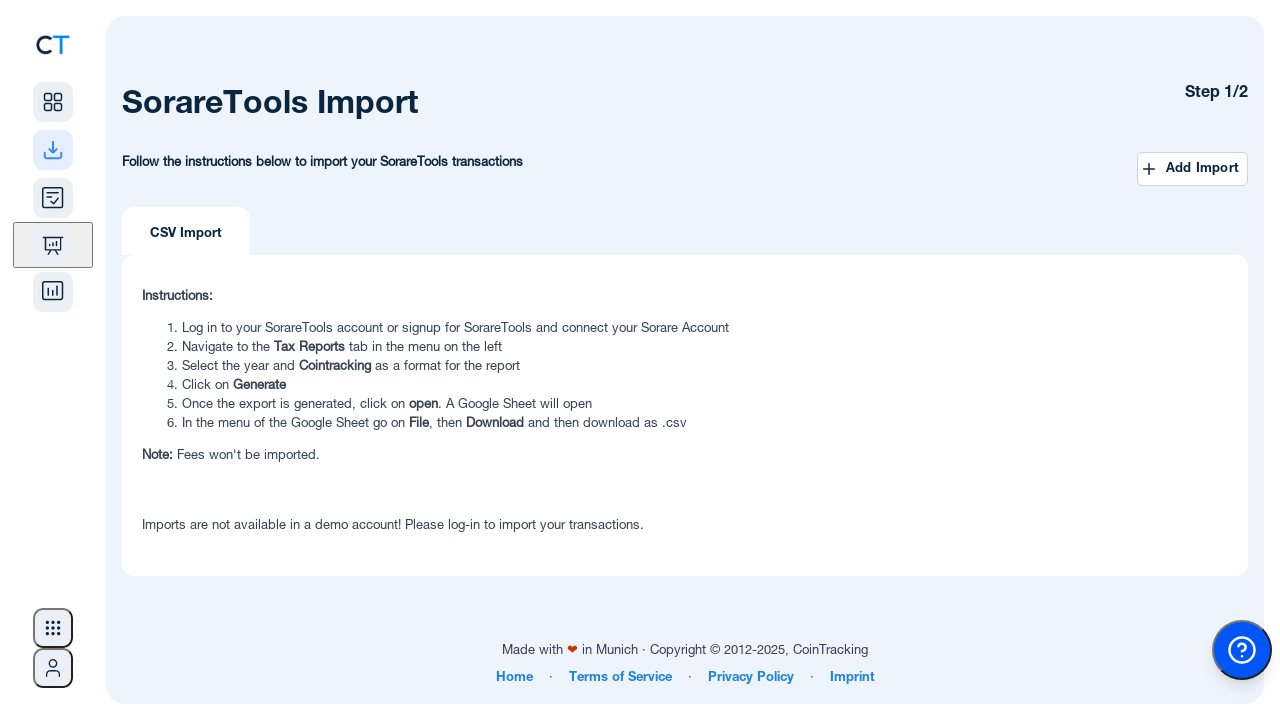

--- FILE ---
content_type: text/html; charset=UTF-8
request_url: https://www.cointracking.info/import/soraretools/?theme=light
body_size: 12252
content:
<!DOCTYPE html>
<html>
<head>
  <meta charset="utf-8" />
  <meta http-equiv="X-UA-Compatible" content="IE=edge" />
  <meta name="viewport" content="width=device-width, initial-scale=1.0, maximum-scale=1.0, minimum-scale=1.0, user-scalable=no" />
    
  <meta name="description" content="CoinTracking - Portfolio Management and Crypto Tax Reporting for Bitcoin and all Coins. Including Profit / Loss calculations, Unrealized Gains and Tax Reports for all your Cryptos." />
  <meta name="keywords" content="Crypto Tax, Crypto Portfolio, Crypto Reports, Bitcoin Tax, Crypto Management, Crypto Analysis" />

  <title>CoinTracking &middot; SorareTools Import</title>

  <link rel="canonical" href="https://cointracking.info/import/soraretools/?theme=light" />

  
  <link rel="shortcut icon" href="/favicon.png" type="image/x-icon" />

      <link rel="stylesheet" href="/assets/css/style-1764864749.min.css" type="text/css">
  
  <link rel="stylesheet" href="/assets/css/app.css?v=7" type="text/css" />
  <link rel="stylesheet" href="/assets/css/notifications.min.css" type="text/css">
  <link rel="stylesheet" type="text/css" href="/assets/css/roboto.css" />
  <link type="text/css" rel="stylesheet" href="/vendor/mobile_nav/dist/css/jquery.mmenu.all.css" />
  <link rel="icon" sizes="192x192" href="/touch-icon-192x192.png" />


	
<style type="text/css">
  .hidden {
    display: none !important;
  }

	#menu {
		background-color: #0088f9;
	    font-family: 'Helvetica', Verdana, sans-serif;
	    font-family: 'Helvetica-bd', Verdana, sans-serif;
		z-index: 2;
	}
	.mobile_only {
		display: none;
	}

	#menu .mm-panels>.mm-panel:after, .mm-panels>.mm-panel {
	    font-family: 'Helvetica', Verdana, sans-serif;
	    font-family: 'Helvetica-bd', Verdana, sans-serif;
	}
</style>




<style type="text/css">

@media screen and (max-width: 1245px) {
	.mobile_only {
			display: block !important;
	}
	.desktop_only {
			display: none !important;
	}
	.mobile_width_auto {
		width:auto !important;
	}
	.head {
		text-align:left !important;
	}
	.wrapper {
		width:100%;
	}
	.footer {
		width:auto;
	}
	.main {
		float:none;
		width:auto;
	}
	.contentbox, .contentbox.m, .contentbox.l, .contentbox.m4, .contentbox.p5 {
		width:auto !important;
		padding:20px;
		float:none !important;
		margin-left: 0px !important;
		margin-right: 0px !important;
        clear: both;
	}
	.contentbox, .contentbox_cell_margin, .contentbox_cell, .box_m2_top, .box_m2_mid, .box_m2_content, .factsbox, .wide-form {
			-webkit-border-radius: 0px !important;
			-moz-border-radius: 0px !important;
			border-radius: 0px !important;
	}
	.box_m2_top, .box_m2_mid, .box_m2_content {
		width:auto !important;
	}
	.progress-notice {
		width:auto;
	}
	.ex_img{
		width:80px !important;
	}

	.contentbox_table {
		width:auto;
		display:block;
		overflow-x: auto;
		padding:20px 0px !important;
		border-left: 0px none !important;
		border-right: 0px none !important;
		background-image:url(../../img/scroll.png);
		background-repeat:no-repeat;
		background-position:top right;
		background-size: 60px 15px;
	}
	.contentbox_table_title {
		margin:0px 20px !important;
	}
	.contentbox_table.first {
		margin-bottom:0px !important;
	}
	.contentbox_cell {
		display:block;
		width:auto;
		margin-bottom:10px;
	}
	.sidebar {
		float:none;
		width:auto;
	}
	.factsbox, .factsbox-wrapper {
		width:auto;
	}

}

@media screen and (min-width: 1246px) {
	.mobile_only {
			display: none !important;
	}
	.desktop_only {
			display: block !important;
	}
}




nav:not(.mm-menu)
{
	display: none;
}

.header_mnav,
.content_mnav,
.footer_mnav
{
	text-align: left;
}
.header_mnav
{
	margin-bottom:10px;
	display:table-cell;
	vertical-align:middle;
	font-size:16px;
	font-weight:bold;
}
.header_mnav,
.footer_mnav
{
	background: #0088f9;
	font-weight: bold;
	color: #fff;

	-moz-box-sizing: border-box;
	box-sizing: border-box;
	width: 100%;
	height: 50px;
	padding: 0 10px;
}
.header_mnav.fixed
{
	position: fixed;
	top: 0;
	left: 0;
}
.footer_mnav.fixed
{
	position: fixed;
	bottom: 0;
	left: 0;
}
.header_mnav a
{
	background: center center no-repeat transparent;
	background-image: url( [data-uri] );

	display: block;
	width: 50px;
	height: 42px;
	position: absolute;
	top: 0;
	right: 10px;
}
.content_mnav
{
	padding: 150px 50px 50px 50px;
}

.mm-navbar .mm-title {
	color : #fff !important;
}

a.mnavlink, a.mnavlink:link, a.mnavlink:active, a.mnavlink:visited, a.mnavlink:hover
{
	font-family: 'Helvetica-bd', Verdana, sans-serif;
	text-decoration:none;
	font-size:18px;
	color:#fff;
}

.mm-navbar a:hover {
	border-color: #fff;
	color: #fff !important;
}
.mm-listview a:hover {
	color: #fff;

}
.nav_icon {
	margin-right:15px;
}

</style>



  <!--[if gte IE 9]>
    <style type="text/css">.gradient { filter: none; }</style>
  <![endif]-->

<script src="//ajax.googleapis.com/ajax/libs/jquery/3.4.1/jquery.min.js"></script>
<script type="text/javascript" src="/vendor/mobile_nav/dist/js/jquery.mmenu.all.min.js"></script>

<script type="text/javascript">
	$(function() {
	function mmenuw() {
		var wi = $(window).width();
		var nb = $(".cloned").length;
		if(wi <= '1245') {
			if(nb < 1) {
				$("#menu").clone().addClass("cloned").addClass("mobile").insertBefore("#menu");
			}
			$("#menu").mmenu({

					"offCanvas": {
							"position": "right"
					 },
					 "counters": true,
					 "extensions": ["theme-dark"]
			});
		}
	}
	mmenuw();
	$(window).resize(function() { mmenuw(); });
	});

	function close_nav() { $(document).ready(function() { $('#menu').data('mmenu').close(); }); }

    function closeTopBanner() {
        $('.top-notification-bar').slideUp(500);
        $('li.upgrade-cta').slideDown(500);
        const d = new Date();
        d.setTime(d.getTime() + (30*24*60*60*1000));
        let expires = "expires="+ d.toUTCString();
        document.cookie = "cointracking_hide_top=1; expires=" + expires + "; path=/";
    }

</script>

<!-- Google SEO -->
<script type="application/ld+json"> 
{
	"@context": "http://schema.org",
	"@type": "Organization",
	"name": "CoinTracking",
	"url": "https://cointracking.info/",
	"description": "Crypto tax calculator and portfolio tracker",
	"contactPoint": {
	"@type": "ContactPoint",
	"contactType": "customer support",
	"url": "https://cointracking.freshdesk.com"
	},
	"image": {
	"@type": "ImageObject",
	"url": "https://cointracking.info/assets/img/logo_light.svg",
	"width": 200,
	"height": 50
	},
	"sameAs": [
	"https://www.facebook.com/CoinTrackingOfficial",
	"https://www.instagram.com/cointracking_official/",
	"https://twitter.com/Coin_Tracking",
	"https://linkedin.com/company/cointracking"
	],
	"memberOf": {
	"@type": "WebSite",
	"name": "CoinTracking",
	"url": "https://cointracking.info/"
	}
}
</script>
<!-- Google Tag Manager -->
<script>(function(w,d,s,l,i){w[l]=w[l]||[];w[l].push({'gtm.start':
new Date().getTime(),event:'gtm.js'});var f=d.getElementsByTagName(s)[0],
j=d.createElement(s),dl=l!='dataLayer'?'&l='+l:'';j.async=true;j.src=
'https://www.googletagmanager.com/gtm.js?id='+i+dl;f.parentNode.insertBefore(j,f);
})(window,document,'script','dataLayer','GTM-PRZ6Z72');</script>
<!-- End Google Tag Manager -->

<script>
window.codebase = window.codebase || {};
window.codebase.iid = '9B0BBAB317B1';
</script>
<script src="https://scripts.conversion.io/conversion.js" async></script>

<!-- Varify.io® code for CoinTracking-->
<script>
  window.varify = window.varify || {};
  window.varify.iid = 4691;
</script>
<script src="https://app.varify.io/varify.js"></script>

<script>
  (function(i,s,o,g,r,a,m){i['GoogleAnalyticsObject']=r;i[r]=i[r]||function(){
  (i[r].q=i[r].q||[]).push(arguments)},i[r].l=1*new Date();a=s.createElement(o),
  m=s.getElementsByTagName(o)[0];a.async=1;a.src=g;m.parentNode.insertBefore(a,m)
  })(window,document,'script','//www.google-analytics.com/analytics.js','ga');
  ga('create', 'UA-40657100-1', 'auto'); ga('set', 'anonymizeIp', true); ga('set', 'dimension1', '112'); ga('send', 'pageview');
</script>

<!-- Twitter conversion tracking base code -->
<script>
!function(e,t,n,s,u,a){e.twq||(s=e.twq=function(){s.exe?s.exe.apply(s,arguments):s.queue.push(arguments);
},s.version='1.1',s.queue=[],u=t.createElement(n),u.async=!0,u.src='https://static.ads-twitter.com/uwt.js',
a=t.getElementsByTagName(n)[0],a.parentNode.insertBefore(u,a))}(window,document,'script');
twq('config','qo7vp');
</script>
<!-- End Twitter conversion tracking base code -->

<!-- Reddit Pixel -->
<script>
!function(w,d){if(!w.rdt){var p=w.rdt=function(){p.sendEvent?p.sendEvent.apply(p,arguments):p.callQueue.push(arguments)};p.callQueue=[];var t=d.createElement("script");t.src="https://www.redditstatic.com/ads/pixel.js",t.async=!0;var s=d.getElementsByTagName("script")[0];s.parentNode.insertBefore(t,s)}}(window,document);rdt('init','a2_hw6vf9aubv2c');rdt('track', 'PageVisit');
</script>
<!-- End Reddit Pixel -->

  <script src="/vendor/js/superfish.min.js?v2"></script>
  <script src="/assets/js/tcal.min.js?v2"></script>
	<script src="/assets/js/main.min.js?v=13"></script>
</head>
<body>
  <!-- HEADER MOBILE END OUTER DIV START -->
  <div class="outerDiv" >

  <!-- HEADER MOBILE END WRAPPER START -->
  <div class="wrapper">




</div>
<!-- HEADER MOBILE END WRAPPER END -->
<!-- TOP NAV TOP NOTIFICATION BAR WRAPPER START -->
<div class='wrapper top-nav'>

    <script>
    //superfish framework uses hover as toggle, we want only part of the menu to use click as toggle instead
    var global_topMenuClickEvent = null;
    var global_subMenuClickEvent = null;
    function toggleSubMenu(el) {
        $(el).children('ul').toggle(!$(el).children('ul').is(':visible'));

        if (global_subMenuClickEvent) {
            global_subMenuClickEvent(null, el);
            $('body').off('click', global_subMenuClickEvent);
        }
        global_subMenuClickEvent = function(event, target = null) {
            const target_1 = target || event.target;
            var $target = $(target_1);

            if(el === target) {
                return;
            }

            if ($target.parents(el).length == 0) {
                $(el).children('ul').hide();
                if (event) {
                    $(this).unbind(event);
                }
            }
        };
        $('body').click(global_subMenuClickEvent);
    }

    function toggleMenu(el) {
        $(el).children('ul').toggle(!$(el).children('ul').is(':visible'));

        $(el).off('mouseleave');
        $(el).mouseleave(function(event){
            $(this).children('ul').hide();
            if (event) {
                $(this).unbind(event);
            }
        });

        if (global_topMenuClickEvent) {
            global_topMenuClickEvent(null, el);
            $('body').off('click', global_topMenuClickEvent);
        }
        global_topMenuClickEvent = function(event, target = null) {
            const target_1 = target || event.target;
            var $target = $(target_1);

            if(el === target) {
                return;
            }

            if ($target.parents(el).length == 0) {
                $(el).children('ul').hide();
                if (event) {
                    $(this).unbind(event);
                }
            }
        };
        $('body').click(global_topMenuClickEvent);
    }
    </script>

<noscript>
    Please enable JavaScript in order to use the new sidebar navigation.</noscript>

<script>
        
    document.body.classList.add('with-sidebar');
    
    // Utility function to clear sidebar cache
    window.clearSidebarCache = function() {
        try {
            sessionStorage.removeItem('ct_sidebar_cache');
            sessionStorage.removeItem('ct_mobile_cache');
        } catch(e) {}
    };
</script>

<link rel="stylesheet" href="/assets/css/sidebar-1764864749/tailwind.css">
<link rel="stylesheet" href="/assets/css/sidebar-1764864749/styles.css">
<link rel="stylesheet" href="/assets/css/sidebar-1764864749/layout-integration.css">



    
<script>

    
    
    window.CT_USER = {
        id: "112",
        username: "",
        userEmail: "",
        userPlan: "Unlimited",
        notificationCount: 0,
        newFeatures: 0,
        isDarkMode: false,
        locale: "en",
        corporateId: 0,
        corporateLogo: "",
        corporateLogoUrl: "",
        isLoggedIn: false,
        theme: "light",
        merge: "",
        numMergedAccounts: 0,
        accountType: "none",
        permAdmin: 0,
        languages: {"de":{"proper":"Deutsch","ietf":"de_DE"},"en":{"proper":"English","ietf":"en_US"},"es":{"proper":"Espa\u00f1ol","ietf":"es_ES"},"fr":{"proper":"Fran\u00e7ais","ietf":"fr_FR"},"it":{"proper":"Italiano","ietf":"it_IT"},"pl":{"proper":"Polski","ietf":"pl_PL"},"pt":{"proper":"Portugu\u00eas","ietf":"pt_BR"},"hi":{"proper":"\u092d\u093e\u0930\u0924\u0940\u092f","ietf":"hi_IN"},"ru":{"proper":"P\u0443\u0441\u0441\u043a\u0438\u0439","ietf":"ru_RU"},"fi":{"proper":"Suomi","ietf":"fi_FI"},"tr":{"proper":"T\u00fcrk\u00e7e","ietf":"tr_TR"},"vi":{"proper":"ti\u1ebfng Vi\u1ec7t","ietf":"vi_VN"},"ko":{"proper":"\ud55c\uad6d\uc5b4","ietf":"ko_KR"},"zh":{"proper":"\u4e2d\u6587","ietf":"zh_CN"}},
        additionalLangParams: "",
        hasChatbot: false,
        hasDatevLicense: false,
        translations: {
            // Main navigation
            dashboard: "Dashboard",
            imports: "Imports",
            transactions: "Transactions",
            analysis: "Analysis",
            taxReports: "Tax Reports",
            admin: "Admin",
            
            // Analysis menu categories
            portfolio: "PORTFOLIO",
            currentBalance: "Current Balance",
            dailyBalance: "Daily Balance",
            balanceByExchange: "Balance by Exchange",
            balanceByCurrency: "Balance by Currency",
            coinsByExchange: "Coins by Exchange",
            nftCenter: "NFT Center",
            transactionsCategory: "TRANSACTIONS",
            tradeStatistics: "Trade Statistics",
            tradeList: "Trade List",
            tradePrices: "Trade Prices",
            tradingFees: "Trading Fees",
            numberOfTrades: "Number of Trades",
            tradeAnalysis: "Trade Analysis",
            doubleEntryList: "Double-Entry List",
            gainsTax: "GAINS & TAX",
            realizedUnrealizedGains: "Realized &amp; Unrealized Gains",
            taxPrivilegedCoins: "Tax-privileged Coins (Short &amp; Long)",
            rollForwardAuditReport: "Roll Forward \/ Audit Report",
            accountingReport: "Accounting Report",
            averagePurchasePrices: "Average Purchase Prices",
            checks: "CHECKS",
            balanceCheck: "Balance Check",
            missingTransactions: "Missing Transactions",
            duplicateTransactions: "Duplicate Transactions",
            validateTransactions: "Validate Transactions",
            transactionFlowReport: "Transaction Flow Report",
            
            // User menu
            account: "Account",
            accountSettings: "Account Settings",
            affiliateProgram: "Affiliate Program",
            dataBackups: "Data Backups",
            mobileApp: "Mobile App",
            language: "Language",
            selectYourLanguage: "Select your language",
            darkMode: "Dark Mode",
            lightMode: "Light Mode",
            apiAccess: "API Access",
            upgradeToPro: "Upgrade to Pro",
            logout: "Log Out",
            yourCurrentPlan: "Your current plan:",
            upgradeAccount: "Upgrade Account",
            talkToAnExpert: "Talk to an Expert",
            login: "Login",
            signUp: "Sign Up",
            
            // Help menu
            askOurExperts: "Ask our experts!",
            support: "Support",
            latestUpdates: "Latest Updates",
            blog: "Blog",
            new: "NEW",
            
            // Tools menu
            tools: "Tools",
            coinCharts: "Coin Charts",
            spamCenter: "Spam Center",
            tradeBackups: "Trade Backups",
            coinTrends: "Coin Trends",
            userStatistics: "User Statistics",
            marketAnalysis: "Market Analysis",
            coinPriceCalculator: "Coin Price Calculator",
            publicPortfolio: "Public Portfolio",
            easyEnterStatistics: "Easy Enter Statistics",
            taxInformation: "Tax Information",
            api: "API",
            favorites: "Favorites",
            
            // Notifications
            notifications: "Notifications",
            apiImport: "API Import",
            walletImport: "Wallet Import",
            csvImport: "CSV Import",
            new: "New",
            importHasFailed: "%s import has failed",
            transactionsImported: "%s new %s transactions were imported",
            notificationsMessage: "Notifications for imported transactions will be displayed here.",
            viewAllNotifications: "View All Notifications",
            
            // Account switcher and corporate admin
            switchAccount: "Switch Account",
            total: "TOTAL",
            corporate: "CORPORATE",
            adminPanel: "ADMIN PANEL",
            switchUser: "SWITCH USER",
            client: "CLIENT",
            loggedInAs: "Logged in as:",
            
            // Mobile
            more: "More"        }
    };
    
    window.CT_USER.accounts = [];
</script>

<!-- DESKTOP LAYOUT DIV START -->
<div id="desktop-layout" class="flex">

    <aside id="sidebar-wrapper" class="hidden lg:flex flex-shrink-0 transition-all duration-300">
        <div id="sidebar-container">
        </div>
        <div id="analysis-menu-container">
        </div>
    </aside>

    <!-- MAIN START -->
    <main class="flex-1 flex flex-col transition-all duration-300">
        <div id="notification-container">
        </div>


        <!-- CONTENT CONTAINER START -->
        <div id="content-container">






<!-- REGISTER WIDE WRAPPER START -->
<div class="wrapper">
</div>
<!-- REGISTER WIDE WRAPPER END -->

<!-- CONTENT LAYER START -->
<div class="contentLayer">
 <div id="account-switcher-container" class="desktop_only"></div>
<!-- CONTENT CONTAINER WRAPPER START -->
<div class="content-container-wrapper">
   
    <!-- AVOID FLEX DIV START -->
    <div class="avoid-flex">
<link rel="stylesheet" href="/assets/css/notifications.min.css?v=1" type="text/css">
<div class="live-notifications-container" id="notification-wrapper">
</div>
<script>
    // TODO do nothing on mobile
    console.debug("Creating shared worker instance...");
    const importNotificationsWorker = new SharedWorker('/assets/js/sharedImportNotifications.js?v=19');

    function mapExchangeName(job_type, extra_data) {
        const ___escaper = function (str) {
            const map = {
                '&': '&amp;',
                '<': '&lt;',
                '>': '&gt;',
                '"': '&quot;',
                "'": '&#039;'
            };

            return str.replace(/[&<>"']/g, function (m) {
                return map[m];
            });
        }

        if (extra_data && extra_data.custom_exchange_name && extra_data.custom_exchange_name.trim()) {
            return ___escaper(extra_data.custom_exchange_name); // most blockchain imports have custom exchange name set
        }
        switch (job_type) {
            case "job_binance":
                if (extra_data.exchange_type) {
                    switch (extra_data.exchange_type) {
                        case 2:
                            return "Binance US";
                        default:
                            return "Binance";
                    }
                }
        }
        switch (job_type) {
                    case "job_binance":
                return ___escaper("Binance");
                    case "job_bitfinex_v2":
                return ___escaper("Bitfinex");
                    case "job_bitstamp":
                return ___escaper("Bitstamp");
                    case "job_bittrex":
                return ___escaper("Bittrex");
                    case "job_bitso":
                return ___escaper("Bitso");
                    case "job_bitget":
                return ___escaper("Bitget");
                    case "job_woox":
                return ___escaper("WooX");
                    case "job_backpack":
                return ___escaper("Backpack");
                    case "job_bithumb":
                return ___escaper("Bithumb");
                    case "job_coinbase_v2":
                return ___escaper("Coinbase");
                    case "job_coinbase_v3":
                return ___escaper("Coinbase");
                    case "job_coinbase_v4":
                return ___escaper("Coinbase");
                    case "job_cryptopia":
                return ___escaper("Cryptopia");
                    case "job_gatecoin":
                return ___escaper("Gatecoin");
                    case "job_gateio":
                return ___escaper("Gate.io");
                    case "job_gdax":
                return ___escaper("Coinbase Pro");
                    case "job_kraken_v2":
                return ___escaper("Kraken");
                    case "job_kraken_futures":
                return ___escaper("Kraken Futures");
                    case "job_kraken_futures_v2":
                return ___escaper("Kraken Futures");
                    case "job_liqui":
                return ___escaper("Liqui");
                    case "job_poloniex":
                return ___escaper("Poloniex");
                    case "job_poloniex_futures":
                return ___escaper("Poloniex Futures");
                    case "job_therock":
                return ___escaper("TheRockTrading");
                    case "job_tidex":
                return ___escaper("Tidex");
                    case "job_whaleclub":
                return ___escaper("Whaleclub");
                    case "job_yobit":
                return ___escaper("Yobit");
                    case "job_bitpanda":
                return ___escaper("Bitpanda");
                    case "job_coinspot":
                return ___escaper("CoinSpot");
                    case "job_btcmarkets":
                return ___escaper("BTC Markets");
                    case "job_kucoin_v2":
                return ___escaper("Kucoin");
                    case "job_kucoin_futures":
                return ___escaper("Kucoin Futures");
                    case "job_stex":
                return ___escaper("STEX");
                    case "job_swyftx":
                return ___escaper("Swyftx");
                    case "job_deribit":
                return ___escaper("Deribit");
                    case "job_dfxswiss":
                return ___escaper("DFX.swiss");
                    case "job_bitcoinde":
                return ___escaper("Bitcoin.de");
                    case "job_ftx":
                return ___escaper("FTX");
                    case "job_idex_v2":
                return ___escaper("Idex");
                    case "job_itbit":
                return ___escaper("itBit");
                    case "job_qryptos":
                return ___escaper("Liquid");
                    case "job_livecoin":
                return ___escaper("Livecoin");
                    case "job_luno":
                return ___escaper("Luno");
                    case "job_crex24":
                return ___escaper("Crex24");
                    case "job_bitvavo":
                return ___escaper("Bitvavo");
                    case "job_bitvavo_hyphe":
                return ___escaper("Bitvavo by Hyphe");
                    case "job_bitpanda_pro":
                return ___escaper("Bitpanda Pro");
                    case "job_okex_v5":
                return ___escaper("OKEX");
                    case "job_celsius":
                return ___escaper("Celsius");
                    case "job_nicehash":
                return ___escaper("Nicehash");
                    case "job_huobi":
                return ___escaper("Huobi");
                    case "job_coinnexus":
                return ___escaper("CoinNexus");
                    case "job_exmo":
                return ___escaper("EXMO");
                    case "job_bitglobal":
                return ___escaper("Bitglobal");
                    case "job_bitmart":
                return ___escaper("Bitmart");
                    case "job_bybit":
                return ___escaper("Bybit");
                    case "job_bybit_unified":
                return ___escaper("Bybit Unified");
                    case "job_gemini":
                return ___escaper("Gemini");
                    case "job_hitbtc":
                return ___escaper("HitBTC");
                    case "job_independentreserve":
                return ___escaper("Independent Reserve");
                    case "job_cryptocom":
                return ___escaper("Cryptocom");
                    case "job_bitmex":
                return ___escaper("Bitmex");
                    case "job_mexc":
                return ___escaper("MEXC");
                    case "job_bitrue":
                return ___escaper("Bitrue");
                    case "job_bleutrade":
                return ___escaper("Bleutrade");
                    case "job_cex":
                return ___escaper("CEX");
                    case "job_bibox":
                return ___escaper("Bibox");
                    case "job_coinbaseprime":
                return ___escaper("Coinbase Prime");
                    case "job_coinbase_exchange":
                return ___escaper("Coinbase Exchange");
                    case "job_atani":
                return ___escaper("Atani");
                    case "job_one_trading":
                return ___escaper("One Trading");
                    case "job_kinesis":
                return ___escaper("Kinesis");
                    case "job_trijo":
                return ___escaper("Trijo");
                    case "job_northcrypto":
                return ___escaper("Northcrypto");
                    case "job_wealth99":
                return ___escaper("Wealth99");
                    case "job_zoomex":
                return ___escaper("Zoomex");
                    case "job_bitunix":
                return ___escaper("Bitunix");
                    case "job_eth_address":
                return ___escaper("ETH Wallet");
                    case "job_ada_address":
                return ___escaper("ADA Transaction");
                    case "job_aeth_address":
                return ___escaper("AETH Transaction");
                    case "job_algo_address":
                return ___escaper("ALGO Transaction");
                    case "job_avax_address":
                return ___escaper("AVAX Transaction");
                    case "job_bsc_address":
                return ___escaper("BSC Transaction");
                    case "job_bsv_address":
                return ___escaper("BSV Transaction");
                    case "job_cro_address":
                return ___escaper("CRO Transaction");
                    case "job_eth_address_v2":
                return ___escaper("ETH Wallet");
                    case "job_ftm_address":
                return ___escaper("FTM Transaction");
                    case "job_matic_address":
                return ___escaper("MATIC Transaction");
                    case "job_sol_address":
                return ___escaper("SOL Transaction");
                    case "job_xlm_address":
                return ___escaper("XLM Transaction");
                    case "job_btc_address":
                return ___escaper("BTC Transaction");
                    case "job_bch_address":
                return ___escaper("BCH Transaction");
                    case "job_dash_address":
                return ___escaper("DASH Transaction");
                    case "job_doge_address":
                return ___escaper("DOGE Transaction");
                    case "job_zec_address":
                return ___escaper("ZEC Transaction");
                    case "job_ltc_address":
                return ___escaper("LTC Transaction");
                    case "job_xrp_address":
                return ___escaper("XRP Transaction");
                    case "job_ron_address":
                return ___escaper("RON Transaction");
                    case "job_eos_address":
                return ___escaper("EOS Transaction");
                    case "job_trx_address":
                return ___escaper("TRX Transaction");
                    case "job_luna_address":
                return ___escaper("LUNA Transaction");
                    case "job_luna2_address":
                return ___escaper("LUNA2 Transaction");
                    case "job_atom_address":
                return ___escaper("ATOM Transaction");
                    case "job_go_address":
                return ___escaper("GO Transaction");
                    case "job_sui_address":
                return ___escaper("SUI Transaction");
                    case "job_bc_address":
                return ___escaper("BNB Transaction");
                    case "job_dfi_address":
                return ___escaper("DFI Transaction");
                    case "job_basecro_address":
                return ___escaper("Crypto.org CRO Transaction");
                    case "job_pls_address":
                return ___escaper("PLS Transaction");
                    case "job_aurora_address":
                return ___escaper("AURORA Transaction");
                    case "job_metis_address":
                return ___escaper("METIS Transaction");
                    case "job_fuse_address":
                return ___escaper("FUSE Transaction");
                    case "job_base_address":
                return ___escaper("BASE Transaction");
                    case "job_osmo_address":
                return ___escaper("OSMO Transaction");
                    case "job_ergo_address":
                return ___escaper("ERGO Transaction");
                    case "job_xtz_address":
                return ___escaper("XTZ Transaction");
                    case "job_egld_address":
                return ___escaper("EGLD Transaction");
                    case "job_op_address":
                return ___escaper("OP Transaction");
                    case "job_dot_address":
                return ___escaper("DOT Transaction");
                    case "job_linea_address":
                return ___escaper("LINEA Transaction");
                    case "job_zksync_address":
                return ___escaper("ZKSYNC Transaction");
                    case "job_xdai_address":
                return ___escaper("XDAI Transaction");
                    case "job_sgb_address":
                return ___escaper("SGB Transaction");
                    case "job_flr_address":
                return ___escaper("FLR Transaction");
                    case "job_glmr_address":
                return ___escaper("GLMR Transaction");
                    case "job_bera_address":
                return ___escaper("BERA Transaction");
                    case "job_smrevm_address":
                return ___escaper("SMREVM Transaction");
                    case "job_smr_address":
                return ___escaper("SMR Transaction");
                    case "job_iota_address":
                return ___escaper("IOTA Transaction");
                    case "job_iotaevm_address":
                return ___escaper("IOTAEVM Transaction");
                    case "job_vet_address":
                return ___escaper("VET Transaction");
                    case "job_hbar_address":
                return ___escaper("HBAR Transaction");
                    case "job_one_address":
                return ___escaper("ONE Transaction");
                    case "job_mina_address":
                return ___escaper("MINA Transaction");
                    case "job_near_address":
                return ___escaper("VET Transaction");
                    case "job_ksm_address":
                return ___escaper("KSM Transaction");
                    case "job_kas_address":
                return ___escaper("KAS Transaction");
                    case "job_rose_address":
                return ___escaper("ROSE Transaction");
                    case "job_kava_address":
                return ___escaper("KAVA Transaction");
                    case "job_inj_address":
                return ___escaper("INJ Transaction");
                    case "job_rune_address":
                return ___escaper("RUNE Transaction");
                    case "job_zil_address":
                return ___escaper("ZIL Transaction");
                    case "job_ton_address":
                return ___escaper("TON Transaction");
                    case "job_blast_address":
                return ___escaper("BLAST Transaction");
                    case "job_strk_address":
                return ___escaper("STRK Transaction");
                    case "job_s_address":
                return ___escaper("S Transaction");
                    case "job_tia_address":
                return ___escaper("TIA Transaction");
                    case "job_sei_address":
                return ___escaper("SEI Transaction");
                    case "job_stx_address":
                return ___escaper("STX Transaction");
                    case "job_tao_address":
                return ___escaper("TAO Transaction");
                    case "job_uni_address":
                return ___escaper("UNI Transaction");
                    case "job_xpr_address":
                return ___escaper("XPR Transaction");
                    case "job_metal_address":
                return ___escaper("METAL Transaction");
                    case "job_hypeevm_address":
                return ___escaper("HyperEVM Transaction");
                }
        return "Unknown Exchange" + ___escaper(job_type);
    }


    (function () {

        const IMPORT_OK = "OK";
        const IMPORT_FAILED = "FAILED";
        const IMPORT_RUNNING = "RUNNING";

        console.trace("Adding event listeners for shared worker.");
        importNotificationsWorker.port.onmessage = function (me) {
            var message = me.data;
            switch (message.type) {
                case "check_finished_imports":
                    onImportsFinished(message.imports);
                    break;
                case "import_updated":
                    onImportUpdated(message.import);
                    break;
                case "new_import_started":
                    // don't need to notify worker about this because we got it from worker
                    console.debug("Got notification about running import started");
                    onImportStarted(message.import.job_type, message.import.job_id, message.import.extra_data, true);
                    break;
                case "check_running_imports":
                    onRunningImportsReceived(message.imports)
                    break;
                case "save_state":
                    sessionStorage.setItem("state", message.state);
                    break;
                case "load_state":
                    importNotificationsWorker.port.postMessage({
                        type: "load_state",
                        state: sessionStorage.getItem("state")
                    });
                    sessionStorage.removeItem("state"); // don't store state after it had been returned to the worker
                    break;
            }
        };

        function onImportUpdated(importObj) {
            if (importObj.state === IMPORT_OK || importObj.state === IMPORT_FAILED) {
                sendImportFinished(importObj.job_type, importObj.job_id, importObj.state === IMPORT_OK ? 0 : 1, importObj.error_msg);
            } else if (importObj.state === IMPORT_RUNNING) {
                sendImportStarted(importObj.job_type, importObj.job_id);
            }
        }

        function sendImportStarted(job_type, job_id) {
            sendImportUpdatedEvent(job_type, job_id, 0, "", "started");
        }

        function sendImportFinished(job_type, job_id, error, error_msg) {
            sendImportUpdatedEvent(job_type, job_id, error, error_msg, "finished");
        }

        function sendImportUpdatedEvent(job_type, job_id, error, error_msg, event_type) {
            window.dispatchEvent(new CustomEvent('onImportUpdated', {
                bubbles: true,
                detail: {
                    id: job_id,
                    job_type: job_type,
                    error: error,
                    error_msg: error_msg,
                    event_type: event_type
                }
            }));
        }

        var __prevImports = null;
        function onImportsFinished(imports) {
            if (userSeesCurrentPage()) {
                if (JSON.stringify(imports) === __prevImports) {
                    __prevImports = null;
                    return; // skip when requesting to show the same "import finished" message twice
                }
                __prevImports = JSON.stringify(imports);
            }
            for (let i = 0; i < imports.length; i++) {
                let imp = imports[i];
                if (userSeesCurrentPage()) {
                    if (imp.state === "OK") {
                        if (imp.count > 0) {
                            showLiveNotification("Successfully imported transactions from " + mapExchangeName(imp.job_type, imp.extra_data));
                        } else {
                            showLiveNotification("Sync completed but no transactions imported from " + mapExchangeName(imp.job_type, imp.extra_data));
                        }
                    } else if (imp.state === "FAILED") {
                        showLiveNotification("Failed to import transactions from " + mapExchangeName(imp.job_type, imp.extra_data));
                    }
                    console.trace("Sending import_notification_shown message to worker...");
                    importNotificationsWorker.port.postMessage({type: "import_notification_shown", import: imp});
                }
            }
        }

        function onRunningImportsReceived(imports) {
            for (let i = 0; i < imports.length; i++) {
                let imp = imports[i];
                if (imp.state === IMPORT_RUNNING) {
                    sendImportStarted(imp.job_type, imp.job_id)
                }
            }
        }

        $(document).ready(function () {
            // after page load, attempt to load imports from js background worker
            // because some imports that were just started might not be returned from db yet
            importNotificationsWorker.port.postMessage({type: "check_running_imports"})
        });

        // return true if user has page where this script is running opened and visible
        function userSeesCurrentPage() {
            return !document.hidden;
        }

        // request update from worker every 10 seconds
        setInterval(function () {
            //console.debug("Sending check_finished_imports message to worker...");
            importNotificationsWorker.port.postMessage({type: "check_finished_imports", page_visible: userSeesCurrentPage()});
        }, 1000 * 10);
    })(); // all function calls are wrapped in function to avoid messing with global objects

    (function () {
        importNotificationsWorker.port.postMessage({type:"login_state_change", logged_in: false});
    })();

    function liveNotificationsOnUserChanged() {
        importNotificationsWorker.port.postMessage({type: "user_changed"});
    }

    // call when new/existing import is started, expected data format is onImportStarted("job_binance", 42);
    function onImportStarted(job_type, job_id, extra_data, import_from_backend) {
        // notify worker that we should now query this import state
        if (import_from_backend && !document.hidden) {
            // show notification only if tab is visible
            showLiveNotification("Syncing " + mapExchangeName(job_type, extra_data));
        }
        if (!import_from_backend) {
            importNotificationsWorker.port.postMessage({
                type: "import_started",
                import: {job_type: job_type, job_id: job_id, extra_data: extra_data}
            });
        }
    }


    // Run this on page load for all
    function subscribeToUpdates(forJobType) {
        window.addEventListener('onImportUpdated', function (event) {
            var requested_finished_imports = false;
            if (event.detail.job_type === forJobType) {
                const import_button = document.getElementById('import_' + event.detail.id);
                if (import_button) {
                    switch (event.detail.event_type) {
                        case "started":
                            import_button.classList.add("disabled");
                            if (import_button.getAttribute("href") !== "#") { // avoid erasing the link on calling this event twice
                                import_button.setAttribute("data-hrefsave", import_button.getAttribute("href"));
                                import_button.setAttribute("href", "#");
                            }
                            import_button.textContent = "in progress"
                            break;
                        case "finished":
                            import_button.classList.remove("disabled");
                            import_button.setAttribute("href", import_button.getAttribute("data-hrefsave"));
                            import_button.textContent = "check now"
                            if (!requested_finished_imports) {
                                /// force update finished imports list for notification to show up immediately and not in up to 10 seconds
                                requested_finished_imports = true;
                                importNotificationsWorker.port.postMessage({type: "check_finished_imports"})
                            }
                            break;
                        default:
                            console.error("unknown event type " + event.detail.event_type);
                    }
                }
                const edit_button = document.getElementById('import_edit_' + event.detail.id);
                if (edit_button) {
                    switch (event.detail.event_type) {
                        case "started":
                            edit_button.classList.add("disabled");
                            if (edit_button.getAttribute("href") !== "#") { // avoid erasing the link on calling this event twice
                                edit_button.setAttribute("data-hrefsave", edit_button.getAttribute("href"));
                                edit_button.setAttribute("href", "#");
                            }
                            break;
                        case "finished":
                            edit_button.classList.remove("disabled");
                            edit_button.setAttribute("href", edit_button.getAttribute("data-hrefsave"));
                            break;
                        default:
                            console.error("unknown event type " + event.detail.event_type);
                    }
                }
            }
            const error_span = document.getElementById('import_error_' + event.detail.id);
            const error_message_span = document.getElementById('import_error_message_' + event.detail.id);
            if (error_span && error_message_span) {
                switch (event.detail.event_type) {
                    case "started":
                        // do nothing on import start
                        break;
                    case "finished":
                        // on import finish update with actual data if it was set
                        error_span.style.display = event.detail.error === 0 ? "none" : "";
                        error_message_span.textContent = event.detail.error_msg;
                        break;
                    default:
                        console.error("unknown event type " + event.detail.event_type);
                }
            }
        });
    }
</script>
<script>
    var wrapper = document.getElementById("notification-wrapper");

    function showLiveNotification(message) {
        if (true) { // no notification popups for now
            console.info("!!!! " + message);
            return;
        }
        var notification = document.createElement("div");
        notification.className = "live-notification";
        notification.innerHTML = "<span class='close-btn' onclick='closeLiveNotification(this.parentElement)'> &times; </span>" + message;
        wrapper.appendChild(notification);
        notification.classList.add("show");
    }

    function closeLiveNotification(notification) {
        notification.classList.remove("show");
        setTimeout(function () {
            notification.remove();
        }, 500);
    }
</script>

<!-- CACHE NOTICE WRAPPER START -->
<div class="wrapper">
<!-- CACHE NOTICE REFRESH START -->
<div id="refresh">




</div>
<!-- CACHE NOTICE REFRESH END -->
</div>
<!-- CACHE NOTICE WRAPPER END -->
<link rel="stylesheet" href="/assets/css/upload_progress_bar.css?v=4" type="text/css" /><script src="/assets/js/upload_progress_bar.js"></script><div>
<div id="start">
	<header class="main-header">
		<div style="float:right">
			<h2>Step 1/2</h2>
		</div>

		<h1 class="main-header__title">
			SorareTools Import		</h1>

		<link rel="stylesheet" href="/assets/css/nice-filter.min.css?v=9" type="text/css" />
<div style="float:right; text-align:center; position:relative;">
    <a class="nice_button button leftsvg" href='/import'>
        <svg viewBox="0 0 24 24" fill="none" xmlns="http://www.w3.org/2000/svg"><path fill-rule="evenodd" clip-rule="evenodd" d="M13 4.998a1 1 0 1 0-2 0V11H4.998a1 1 0 1 0 0 2H11v6.002a1 1 0 1 0 2 0V13h6.002a1 1 0 0 0 0-2H13V4.998Z" fill="currentColor"></path></svg>
        <span>Add Import</span>
    </a>
</div>

		<h3 class="main-header__subtitle">
			Follow the instructions below to import your SorareTools transactions		</h3>
	</header>
</div><div class="ct-link-tabs"><ul id="tab-nav"><li class="active"><a href="#">CSV Import</a></li></ul><div id="csv_import"><div class="contentbox l">
<p><b>Instructions:</b></p><p></p><ol><li>Log in to your SorareTools account or signup for SorareTools and connect your Sorare Account</li><li>Navigate to the <b>Tax Reports</b> tab in the menu on the left</li><li>Select the year and <b>Cointracking</b> as a format for the report</li><li>Click on <b>Generate</b></li><li>Once the export is generated, click on <b>open</b>. A Google Sheet will open</li><li>In the menu of the Google Sheet go on <b>File</b>, then <b>Download</b>&nbsp;and then download as .csv</li></ol><p><b>Note:</b> Fees won't be imported.</p><p></p>

<br /><br />Imports are not available in a demo account! Please log-in to import your transactions.
<div style="clear: both; margin-bottom: 20px"></div></div></div></div></div><!-- main --></div>
<!-- AVOID FLEX DIV END -->
    <div style="clear:both; flex-grow: 1;"></div>
    <div class="new-sidebar-footer" style="width:100%;  font-size: 13px; text-align:center; margin-top: 20px;z-index: 1;position: relative;">
        Made with <span style="color:#C30 !important;">&#x2764;</span> in Munich &middot; Copyright &copy; 2012-2025, CoinTracking
        <br />
        <div style="margin-top: 8px;">
            <a href="/" style=" text-decoration: none; margin: 0 8px;">Home</a>
            &middot;
            <a href="/terms_of_service.php" style=" text-decoration: none; margin: 0 8px;">Terms of Service</a>
            &middot;
            <a href="/privacy_policy.php" style=" text-decoration: none; margin: 0 8px;">Privacy Policy</a>
            &middot;
            <a href="/imprint.php" style=" text-decoration: none; margin: 0 8px;">Imprint</a>
        </div>
    </div>
    
                </div>
                <!-- CONTENT CONTAINER WRAPPER END -->
            </div>
            <!-- CONTENT LAYER END -->
        </div>
        <!-- CONTENT CONTAINER END -->
    </main>
    <!-- MAIN END -->
</div>
<!-- DESKTOP LAYOUT DIV END -->
</div>
<!-- TOP NAV TOP NOTIFICATION BAR WRAPPER END -->
</div>
<!-- HEADER MOBILE END OUTER DIV END -->

<div id="analysis-menu-mobile" class="lg:hidden">
</div>

<div id="tools-menu-container">
</div>

<div id="notifications-menu-container">
</div>

<div id="user-menu-container">
</div>

<div id="language-menu-container">
</div>

<div id="help-menu-container">
</div>

<div id="chatbot-button-container">
</div>

<div id="help-button-container">
</div>

<div id="notification-triggers-container">
</div>
<div id="mobile-layout" class="lg:hidden">
</div>

<script>

    if (window.CT_USER) {
        // window.CT_USER.hasChatbot = false;
        window.CT_USER.hasChatbot = false;
    }
    
    // Restore cached sidebar HTML immediately to prevent flash on navigation
    (function() {
        try {
            const cachedSidebar = sessionStorage.getItem('ct_sidebar_cache');
            const cachedMobile = sessionStorage.getItem('ct_mobile_cache');
            
            if (cachedSidebar) {
                const sidebarContainer = document.getElementById('sidebar-container');
                if (sidebarContainer) {
                    sidebarContainer.innerHTML = cachedSidebar;
                }
            }
            
            if (cachedMobile) {
                const mobileContainer = document.getElementById('mobile-layout');
                if (mobileContainer) {
                    mobileContainer.innerHTML = cachedMobile;
                }
            }
        } catch(e) {
            // SessionStorage might not be available
        }

        if (!window.CT_USER.hasChatbot) {
            document.getElementById('recalc-fab-container').classList.add('no-chatbot');
        }
    })();
</script>

<script type="module" src="/assets/js/sidebar-1764864749.min.js"></script>

<div id="ct_reload"></div>





<!-- Google Tag Manager (noscript) -->
<noscript><iframe src="https://www.googletagmanager.com/ns.html?id=GTM-PRZ6Z72"
height="0" width="0" style="display:none;visibility:hidden"></iframe></noscript>
<!-- End Google Tag Manager (noscript) -->

</body>
</html>


--- FILE ---
content_type: text/css
request_url: https://www.cointracking.info/assets/css/app.css?v=7
body_size: 691
content:
/*  app.css */
/**
 * Variables
 * --------------------------------------------------
 */
/*
 * Transitions
 * ========================================================================= */
 .ct-arrow {
  width: 0;
  height: 0;
  border-style: solid; }

.ct-arrow--small {
  border-width: 7px 5px 0 5px; }

.ct-arrow--downriver {
  border-color: #0D2558 transparent transparent transparent; }

.main-header {
  background: transparent;
  border: transparent;
  box-shadow: 0 0 0 #fff;
  margin: 0;
  padding: 40px 0 30px 0 !important;
  width: 100% !important; }

@media only screen and (max-width: 1245px) {
  .main-header {
    margin-left: 10px;
    margin-right: 10px;
    width: auto !important; } }

.main-header__title, .main-header__subtitle {
  color: #444444;
  font-family: 'Helvetica', Verdana, sans-serif;
  line-height: 1.5; }

.main-header__title {
  padding-bottom: 22px;
  font-size: 32px;
  font-family: 'Helvetica-bd', Verdana, sans-serif;
  margin: 0; }

.main-header__title--medium {
  font-size: 20px;
  padding-bottom: 12px; }

.main-header__subtitle {
  margin: 2px 0 0;
  font-size: 13px;
  line-height: 1.5; }

.main-header--no-subtitle .main-header__title {
  padding-bottom: 0; }

.custom-checkbox {
  display: table;
  margin: 5px 0;
  cursor: pointer; }

.custom-checkbox--inline {
  display: inline-block;
  margin-left: 7px; }

.custom-checkbox__input {
  display: none; }
  .custom-checkbox__input:checked + .custom-checkbox__switch .custom-checkbox__circle {
    margin-left: 18px; }
  .custom-checkbox__input:checked + .custom-checkbox__switch::before {
    background-color: #008AFB; }

.custom-checkbox__circle {
  background-color: #fff;
  border-radius: 50%;
  display: block;
  height: 18px;
  left: 2px;
  position: relative;
  top: 1px;
  transition: margin 0.225s linear, background-color 0.225s linear;
  width: 18px; }

.custom-checkbox__switch {
  display: inline-block;
  height: 20px;
  position: relative;
  vertical-align: middle;
  width: 40px; }
  .custom-checkbox__switch::before {
    background-color: #ddd;
    border-radius: 10px;
    content: '';
    display: inline-block;
    height: 20px;
    left: 0;
    position: absolute;
    top: 0;
    width: 100%; }

.custom-checkbox--size-medium .custom-checkbox__input {
  display: none; }
  .custom-checkbox--size-medium .custom-checkbox__input:checked + .custom-checkbox__switch .custom-checkbox__circle {
    margin-left: 14px; }

.custom-checkbox--size-medium .custom-checkbox__circle {
  height: 11px;
  width: 11px; }

.custom-checkbox--size-medium .custom-checkbox__switch {
  height: 13px;
  width: 29px; }
  .custom-checkbox--size-medium .custom-checkbox__switch::before {
    height: 13px; }

.custom-checkbox--three-steps .custom-checkbox__input:indeterminate + .custom-checkbox__switch::before {
  background-color: #da7a6c; }

.custom-checkbox--three-steps .custom-checkbox__input:indeterminate + .custom-checkbox__switch .custom-checkbox__circle {
  margin-left: calc(50% - 7px); }
.custom-checkbox--size-medium .custom-checkbox__input {
  display: none; }
  .custom-checkbox--size-medium .custom-checkbox__input:checked + .custom-checkbox__switch .custom-checkbox__circle {
    margin-left: 14px; }

.custom-checkbox--size-medium .custom-checkbox__circle {
  height: 11px;
  width: 11px; }

.custom-checkbox--size-medium .custom-checkbox__switch {
  height: 13px;
  width: 29px; }
  .custom-checkbox--size-medium .custom-checkbox__switch::before {
    height: 13px; }

.custom-checkbox--three-steps .custom-checkbox__input:indeterminate + .custom-checkbox__switch::before {
  background-color: #da7a6c; }

.custom-checkbox--three-steps .custom-checkbox__input:indeterminate + .custom-checkbox__switch .custom-checkbox__circle {
  margin-left: calc(50% - 7px); }


--- FILE ---
content_type: text/css
request_url: https://www.cointracking.info/assets/css/notifications.min.css
body_size: 213
content:
@keyframes fadeIn{0%{opacity:0}to{opacity:1}}.live-notifications-container{display:flex;flex-direction:column;position:fixed;bottom:10px;left:10px;z-index:2}.live-notification{word-break:break-word;display:none;width:300px;padding:10px;background-color:#333;color:#fff;font-size:18px;border-radius:5px;box-shadow:0 0 10px rgba(0,0,0,.5);margin-bottom:10px;animation:fadeIn .5s ease-in-out;position:relative}.show{display:block}.close-btn{position:absolute;top:5px;right:5px;color:#fff;font-size:20px;cursor:pointer}a.button.disabled,button.button.blue.disabled,button.button.gray.disabled,button.button.orange.disabled,input[type=submit].button.disabled,span.button.disabled{pointer-events:none}

--- FILE ---
content_type: text/css
request_url: https://www.cointracking.info/assets/css/sidebar-1764864749/tailwind.css
body_size: 3032
content:
.container{width:100%}@media (min-width:640px){.container{max-width:640px}}@media (min-width:768px){.container{max-width:768px}}@media (min-width:1024px){.container{max-width:1024px}}@media (min-width:1280px){.container{max-width:1280px}}@media (min-width:1536px){.container{max-width:1536px}}.pointer-events-none{pointer-events:none}.visible{visibility:visible}.fixed{position:fixed}.absolute{position:absolute}.relative{position:relative}.inset-0{inset:0}.-right-1{right:-.25rem}.-right-\[\.15rem\]{right:-.15rem}.-top-1{top:-.25rem}.-top-2{top:-.5rem}.bottom-0{bottom:0}.bottom-16{bottom:4rem}.bottom-20{bottom:5rem}.bottom-6{bottom:1.5rem}.bottom-8{bottom:2rem}.bottom-\[100px\]{bottom:100px}.bottom-\[144px\]{bottom:144px}.bottom-\[40px\]{bottom:40px}.bottom-\[88px\]{bottom:88px}.left-0{left:0}.left-1\/2{left:50%}.left-\[106px\]{left:106px}.left-\[130px\]{left:130px}.left-\[422px\]{left:422px}.right-0{right:0}.right-2{right:.5rem}.right-full{right:100%}.top-0{top:0}.top-1\/2{top:50%}.top-16{top:4rem}.top-full{top:100%}.z-10{z-index:10}.z-20{z-index:20}.z-30{z-index:30}.z-40{z-index:40}.z-50{z-index:50}.z-\[1000\]{z-index:1000}.mx-auto{margin-left:auto;margin-right:auto}.my-3{margin-top:.75rem;margin-bottom:.75rem}.mb-2{margin-bottom:.5rem}.mb-3{margin-bottom:.75rem}.mb-8{margin-bottom:2rem}.ml-1{margin-left:.25rem}.mr-4{margin-right:1rem}.mr-\[-5px\]{margin-right:-5px}.mt-1{margin-top:.25rem}.mt-2{margin-top:.5rem}.mt-4{margin-top:1rem}.line-clamp-2{overflow:hidden;display:-webkit-box;-webkit-box-orient:vertical;-webkit-line-clamp:2}.block{display:block}.flex{display:flex}.inline-flex{display:inline-flex}.grid{display:grid}.hidden{display:none}.size-2{width:.5rem;height:.5rem}.size-2\.5{width:.625rem;height:.625rem}.size-8{width:2rem;height:2rem}.size-\[24px\]{width:24px;height:24px}.size-\[40px\]{width:40px;height:40px}.size-\[50px\]{width:50px;height:50px}.size-\[60px\]{width:60px;height:60px}.size-full{width:100%;height:100%}.h-16{height:4rem}.h-20{height:5rem}.h-\[16px\]{height:16px}.h-\[18px\]{height:18px}.h-\[1px\]{height:1px}.h-\[20px\]{height:20px}.h-\[calc\(100vh-140px\)\]{height:calc(100vh - 140px)}.h-full{height:100%}.h-screen{height:100vh}.max-h-\[400px\]{max-height:400px}.min-h-0{min-height:0}.w-\[106px\]{width:106px}.w-\[19px\]{width:19px}.w-\[240px\]{width:240px}.w-\[270px\]{width:270px}.w-\[316px\]{width:316px}.w-\[390px\]{width:390px}.w-\[440px\]{width:440px}.w-\[60px\]{width:60px}.w-\[80px\]{width:80px}.w-full{width:100%}.min-w-0{min-width:0}.min-w-\[180px\]{min-width:180px}.min-w-\[18px\]{min-width:18px}.min-w-\[20px\]{min-width:20px}.min-w-\[24px\]{min-width:24px}.max-w-none{max-width:none}.flex-1{flex:1 1 0%}.flex-shrink{flex-shrink:1}.flex-shrink-0{flex-shrink:0}.flex-grow{flex-grow:1}.-translate-x-1\/2{--tw-translate-x:-50%}.-translate-x-1\/2,.-translate-y-1\/2{transform:translate(var(--tw-translate-x),var(--tw-translate-y)) rotate(var(--tw-rotate)) skewX(var(--tw-skew-x)) skewY(var(--tw-skew-y)) scaleX(var(--tw-scale-x)) scaleY(var(--tw-scale-y))}.-translate-y-1\/2{--tw-translate-y:-50%}.transform{transform:translate(var(--tw-translate-x),var(--tw-translate-y)) rotate(var(--tw-rotate)) skewX(var(--tw-skew-x)) skewY(var(--tw-skew-y)) scaleX(var(--tw-scale-x)) scaleY(var(--tw-scale-y))}@keyframes spin{to{transform:rotate(1turn)}}.animate-spin{animation:spin 1s linear infinite}.cursor-pointer{cursor:pointer}.grid-cols-3{grid-template-columns:repeat(3,minmax(0,1fr))}.flex-col{flex-direction:column}.flex-wrap{flex-wrap:wrap}.items-center{align-items:center}.justify-center{justify-content:center}.justify-between{justify-content:space-between}.justify-around{justify-content:space-around}.gap-1{gap:.25rem}.gap-2{gap:.5rem}.gap-3{gap:.75rem}.gap-4{gap:1rem}.gap-\[14px\]{gap:14px}.space-y-1>:not([hidden])~:not([hidden]){--tw-space-y-reverse:0;margin-top:calc(.25rem*(1 - var(--tw-space-y-reverse)));margin-bottom:calc(.25rem*var(--tw-space-y-reverse))}.space-y-6>:not([hidden])~:not([hidden]){--tw-space-y-reverse:0;margin-top:calc(1.5rem*(1 - var(--tw-space-y-reverse)));margin-bottom:calc(1.5rem*var(--tw-space-y-reverse))}.self-start{align-self:flex-start}.overflow-hidden{overflow:hidden}.overflow-y-auto{overflow-y:auto}.whitespace-nowrap{white-space:nowrap}.text-wrap{text-wrap:wrap}.rounded-\[10px\]{border-radius:10px}.rounded-\[16px\]{border-radius:16px}.rounded-\[20px\]{border-radius:20px}.rounded-\[4px\]{border-radius:4px}.rounded-\[5px\]{border-radius:5px}.rounded-\[6px\]{border-radius:6px}.rounded-\[8px\]{border-radius:8px}.rounded-full{border-radius:9999px}.rounded-lg{border-radius:.5rem}.rounded-md{border-radius:.375rem}.rounded-b-\[20px\]{border-bottom-right-radius:20px;border-bottom-left-radius:20px}.border{border-width:1px}.border-2{border-width:2px}.border-\[6px\]{border-width:6px}.border-b{border-bottom-width:1px}.border-l{border-left-width:1px}.border-t{border-top-width:1px}.border-\[\#2a2e42\]{--tw-border-opacity:1;border-color:rgb(42 46 66/var(--tw-border-opacity))}.border-\[\#353a52\]{--tw-border-opacity:1;border-color:rgb(53 58 82/var(--tw-border-opacity))}.border-\[\#3a3f58\]{--tw-border-opacity:1;border-color:rgb(58 63 88/var(--tw-border-opacity))}.border-\[\#4a4f68\]{--tw-border-opacity:1;border-color:rgb(74 79 104/var(--tw-border-opacity))}.border-\[\#e5e7eb\]{--tw-border-opacity:1;border-color:rgb(229 231 235/var(--tw-border-opacity))}.border-\[\#ecf0f5\]{--tw-border-opacity:1;border-color:rgb(236 240 245/var(--tw-border-opacity))}.border-transparent{border-color:#0000}.border-r-gray-800{--tw-border-opacity:1;border-right-color:rgb(31 41 55/var(--tw-border-opacity))}.bg-\[\#2082DE\]{--tw-bg-opacity:1;background-color:rgb(32 130 222/var(--tw-bg-opacity))}.bg-\[\#252838\]{--tw-bg-opacity:1;background-color:rgb(37 40 56/var(--tw-bg-opacity))}.bg-\[\#2a2e42\]{--tw-bg-opacity:1;background-color:rgb(42 46 66/var(--tw-bg-opacity))}.bg-\[\#2d3550\]{--tw-bg-opacity:1;background-color:rgb(45 53 80/var(--tw-bg-opacity))}.bg-\[\#353a52\]{--tw-bg-opacity:1;background-color:rgb(53 58 82/var(--tw-bg-opacity))}.bg-\[\#388bf3\]{--tw-bg-opacity:1;background-color:rgb(56 139 243/var(--tw-bg-opacity))}.bg-\[\#E25858\]{--tw-bg-opacity:1;background-color:rgb(226 88 88/var(--tw-bg-opacity))}.bg-\[\#FF9D47\]{--tw-bg-opacity:1;background-color:rgb(255 157 71/var(--tw-bg-opacity))}.bg-\[\#e4eeff\]{--tw-bg-opacity:1;background-color:rgb(228 238 255/var(--tw-bg-opacity))}.bg-\[\#ecf0f5\]{--tw-bg-opacity:1;background-color:rgb(236 240 245/var(--tw-bg-opacity))}.bg-\[\#f0f4ff\]{--tw-bg-opacity:1;background-color:rgb(240 244 255/var(--tw-bg-opacity))}.bg-\[\#f3f4f6\]{--tw-bg-opacity:1;background-color:rgb(243 244 246/var(--tw-bg-opacity))}.bg-black\/10{background-color:#0000001a}.bg-gray-800{--tw-bg-opacity:1;background-color:rgb(31 41 55/var(--tw-bg-opacity))}.bg-transparent{background-color:initial}.bg-white{--tw-bg-opacity:1;background-color:rgb(255 255 255/var(--tw-bg-opacity))}.object-contain{-o-object-fit:contain;object-fit:contain}.object-cover{-o-object-fit:cover;object-fit:cover}.p-1{padding:.25rem}.p-1\.5{padding:.375rem}.p-2{padding:.5rem}.p-4{padding:1rem}.px-1{padding-left:.25rem;padding-right:.25rem}.px-1\.5{padding-left:.375rem;padding-right:.375rem}.px-2{padding-left:.5rem;padding-right:.5rem}.px-3{padding-left:.75rem;padding-right:.75rem}.px-4{padding-left:1rem;padding-right:1rem}.px-5{padding-left:1.25rem;padding-right:1.25rem}.px-6{padding-left:1.5rem;padding-right:1.5rem}.px-\[\.4rem\]{padding-left:.4rem;padding-right:.4rem}.py-0{padding-top:0;padding-bottom:0}.py-0\.5{padding-top:.125rem;padding-bottom:.125rem}.py-1{padding-top:.25rem;padding-bottom:.25rem}.py-1\.5{padding-top:.375rem;padding-bottom:.375rem}.py-2{padding-top:.5rem;padding-bottom:.5rem}.py-2\.5{padding-top:.625rem;padding-bottom:.625rem}.py-3{padding-top:.75rem;padding-bottom:.75rem}.py-4{padding-top:1rem;padding-bottom:1rem}.py-5{padding-top:1.25rem;padding-bottom:1.25rem}.py-6{padding-top:1.5rem;padding-bottom:1.5rem}.py-8{padding-top:2rem}.pb-8,.py-8{padding-bottom:2rem}.pr-1{padding-right:.25rem}.pt-5{padding-top:1.25rem}.text-left{text-align:left}.text-center{text-align:center}.text-\[10px\]{font-size:10px}.text-\[11px\]{font-size:11px}.text-\[12px\]{font-size:12px}.text-\[13px\]{font-size:13px}.text-\[14px\]{font-size:14px}.text-\[15px\]{font-size:15px}.text-\[16px\]{font-size:16px}.text-\[18px\]{font-size:18px}.text-\[9px\]{font-size:9px}.text-sm{font-size:.875rem;line-height:1.25rem}.font-bold{font-weight:700}.font-medium{font-weight:500}.font-semibold{font-weight:600}.uppercase{text-transform:uppercase}.leading-\[16px\]{line-height:16px}.leading-\[18px\]{line-height:18px}.leading-\[20px\]{line-height:20px}.leading-\[22px\]{line-height:22px}.leading-\[26px\]{line-height:26px}.tracking-\[-0\.12px\]{letter-spacing:-.12px}.tracking-\[-0\.16px\]{letter-spacing:-.16px}.tracking-\[-0\.1px\]{letter-spacing:-.1px}.tracking-\[-0\.24px\]{letter-spacing:-.24px}.tracking-wide{letter-spacing:.025em}.\!text-\[\#0b253e\]{--tw-text-opacity:1!important;color:rgb(11 37 62/var(--tw-text-opacity))!important}.\!text-\[\#e5e7eb\]{--tw-text-opacity:1!important;color:rgb(229 231 235/var(--tw-text-opacity))!important}.text-\[\#0b253e\]{--tw-text-opacity:1;color:rgb(11 37 62/var(--tw-text-opacity))}.text-\[\#388BF3\],.text-\[\#388bf3\]{--tw-text-opacity:1;color:rgb(56 139 243/var(--tw-text-opacity))}.text-\[\#6b7280\]{--tw-text-opacity:1;color:rgb(107 114 128/var(--tw-text-opacity))}.text-\[\#9ca3af\]{--tw-text-opacity:1;color:rgb(156 163 175/var(--tw-text-opacity))}.text-\[\#e5e7eb\]{--tw-text-opacity:1;color:rgb(229 231 235/var(--tw-text-opacity))}.text-white{--tw-text-opacity:1;color:rgb(255 255 255/var(--tw-text-opacity))}.no-underline{text-decoration-line:none}.opacity-0{opacity:0}.opacity-70{opacity:.7}.shadow-\[0px_4px_20px_rgba\(0\2c 0\2c 0\2c 0\.15\)\]{--tw-shadow:0px 4px 20px #00000026;--tw-shadow-colored:0px 4px 20px var(--tw-shadow-color)}.shadow-\[0px_4px_20px_rgba\(0\2c 0\2c 0\2c 0\.15\)\],.shadow-lg{box-shadow:var(--tw-ring-offset-shadow,0 0 #0000),var(--tw-ring-shadow,0 0 #0000),var(--tw-shadow)}.shadow-lg{--tw-shadow:0 10px 15px -3px #0000001a,0 4px 6px -4px #0000001a;--tw-shadow-colored:0 10px 15px -3px var(--tw-shadow-color),0 4px 6px -4px var(--tw-shadow-color)}.shadow-md{--tw-shadow:0 4px 6px -1px #0000001a,0 2px 4px -2px #0000001a;--tw-shadow-colored:0 4px 6px -1px var(--tw-shadow-color),0 2px 4px -2px var(--tw-shadow-color)}.shadow-md,.shadow-xl{box-shadow:var(--tw-ring-offset-shadow,0 0 #0000),var(--tw-ring-shadow,0 0 #0000),var(--tw-shadow)}.shadow-xl{--tw-shadow:0 20px 25px -5px #0000001a,0 8px 10px -6px #0000001a;--tw-shadow-colored:0 20px 25px -5px var(--tw-shadow-color),0 8px 10px -6px var(--tw-shadow-color)}.filter{filter:var(--tw-blur) var(--tw-brightness) var(--tw-contrast) var(--tw-grayscale) var(--tw-hue-rotate) var(--tw-invert) var(--tw-saturate) var(--tw-sepia) var(--tw-drop-shadow)}.transition{transition-property:color,background-color,border-color,text-decoration-color,fill,stroke,opacity,box-shadow,transform,filter,-webkit-backdrop-filter;transition-property:color,background-color,border-color,text-decoration-color,fill,stroke,opacity,box-shadow,transform,filter,backdrop-filter;transition-property:color,background-color,border-color,text-decoration-color,fill,stroke,opacity,box-shadow,transform,filter,backdrop-filter,-webkit-backdrop-filter;transition-timing-function:cubic-bezier(.4,0,.2,1);transition-duration:.15s}.transition-all{transition-property:all;transition-timing-function:cubic-bezier(.4,0,.2,1);transition-duration:.15s}.transition-colors{transition-property:color,background-color,border-color,text-decoration-color,fill,stroke;transition-timing-function:cubic-bezier(.4,0,.2,1);transition-duration:.15s}.transition-opacity{transition-property:opacity;transition-timing-function:cubic-bezier(.4,0,.2,1);transition-duration:.15s}.transition-transform{transition-property:transform;transition-timing-function:cubic-bezier(.4,0,.2,1);transition-duration:.15s}.delay-150{transition-delay:.15s}.duration-200{transition-duration:.2s}.duration-300{transition-duration:.3s}.hover\:scale-105:hover{--tw-scale-x:1.05;--tw-scale-y:1.05;transform:translate(var(--tw-translate-x),var(--tw-translate-y)) rotate(var(--tw-rotate)) skewX(var(--tw-skew-x)) skewY(var(--tw-skew-y)) scaleX(var(--tw-scale-x)) scaleY(var(--tw-scale-y))}.hover\:bg-\[\#2a2e42\]:hover{--tw-bg-opacity:1;background-color:rgb(42 46 66/var(--tw-bg-opacity))}.hover\:bg-\[\#2b7ce4\]:hover{--tw-bg-opacity:1;background-color:rgb(43 124 228/var(--tw-bg-opacity))}.hover\:bg-\[\#353a52\]:hover{--tw-bg-opacity:1;background-color:rgb(53 58 82/var(--tw-bg-opacity))}.hover\:bg-\[\#d9e1ea\]:hover{--tw-bg-opacity:1;background-color:rgb(217 225 234/var(--tw-bg-opacity))}.hover\:bg-\[\#ecf0f5\]:hover{--tw-bg-opacity:1;background-color:rgb(236 240 245/var(--tw-bg-opacity))}.hover\:bg-\[\#f3f4f6\]:hover{--tw-bg-opacity:1;background-color:rgb(243 244 246/var(--tw-bg-opacity))}.hover\:bg-\[\#f5f6f7\]:hover{--tw-bg-opacity:1;background-color:rgb(245 246 247/var(--tw-bg-opacity))}.hover\:bg-\[\#f9fafb\]:hover{--tw-bg-opacity:1;background-color:rgb(249 250 251/var(--tw-bg-opacity))}.hover\:bg-black\/20:hover{background-color:#0003}.hover\:text-\[\#2b7ce4\]:hover{--tw-text-opacity:1;color:rgb(43 124 228/var(--tw-text-opacity))}.hover\:opacity-70:hover{opacity:.7}.hover\:opacity-80:hover{opacity:.8}.hover\:shadow-lg:hover{--tw-shadow:0 10px 15px -3px #0000001a,0 4px 6px -4px #0000001a;--tw-shadow-colored:0 10px 15px -3px var(--tw-shadow-color),0 4px 6px -4px var(--tw-shadow-color);box-shadow:var(--tw-ring-offset-shadow,0 0 #0000),var(--tw-ring-shadow,0 0 #0000),var(--tw-shadow)}.group:hover .group-hover\:bg-\[\#353a52\]{--tw-bg-opacity:1;background-color:rgb(53 58 82/var(--tw-bg-opacity))}.group:hover .group-hover\:bg-\[\#d9e1ea\]{--tw-bg-opacity:1;background-color:rgb(217 225 234/var(--tw-bg-opacity))}.group:hover .group-hover\:opacity-100{opacity:1}@media (min-width:768px){.md\:hidden{display:none}}@media (min-width:1024px){.lg\:flex{display:flex}.lg\:hidden{display:none}}

--- FILE ---
content_type: text/css
request_url: https://www.cointracking.info/assets/css/sidebar-1764864749/styles.css
body_size: 3987
content:
/* CoinTracking Vanilla JS - Custom Styles
 * Tailwind utilities loaded via CDN in index.html
 * This file contains only custom styles and theme variables
 */

/* Custom Properties & Theme Variables */
:root {
  --font-family: "Instrument Sans", sans-serif;
  --spacing: 0.25rem;

  /* Light Mode Colors */
  --bg-primary: #ffffff;
  --bg-secondary: #F3F6FF;
  --bg-card: #ffffff;
  --text-primary: #0b253e;
  --text-secondary: #374151;
  --text-muted: #9ca3af;
  --border-color: #cfd4da;
  --border-hover: #e5e7eb;
  
  /* State Colors */
  --accent-blue: #388BF3;
  --accent-blue-hover: #2b7ce4;
  --accent-green: #10b981;
  --accent-red: #e25858;
  --accent-orange: #f59e0b;
  --bg-content: #edf4fb;
  --notification-green-border: #418f41;
  --notification-green-bg: #e0ffe0;
  --notification-green-text: #0b253e;
  --notification-red-border: #e25858;
  --notification-red-bg: #ffeded;
  --notification-yellow-border: #8f5f00;
  --notification-yellow-bg: #ffcc66;
  --notification-blue-border: #2082de;
  --notification-blue-bg: #eef7ff;

  --nice-select-bg: #fff;
  --nice-select-border: #e5e7eb;

  --input-border: #cfd4da;
  --input-focus-border: #388bf3;
  --table-header-text: #6b7a8e;
  --table-header-bg: #ccc;
  --table-row-border: #f3f4f6;
  --table-row-hover: #a0b1d3;

  --anchor: #2082de;
  --button-bg-hover: #f9fafb;
  --button-orange-bg: #ff9d47;

  --tab-nav-card-inactive: #e6e6e6;
  --tab-nav-card-hover: #dadada;

  /* Datepicker */
  --datepicker-bg: #ffffff;
  --datepicker-header-bg: #F3F6FF;
  --datepicker-header-border: #ecf0f5;
  --datepicker-title-color: #0b253e;
  --datepicker-nav-color: #374151;
  --datepicker-day-header-color: #374151;
  --datepicker-day-bg: #F3F6FF;
  --datepicker-day-color: #0b253e;
  --datepicker-day-hover-bg: #f9fafb;
  --datepicker-day-hover-color: #0b253e;
  --datepicker-day-active-bg: #388BF3;
  --datepicker-day-active-color: #ffffff;

  --floating-button-bg: #0156F9;
}

.dark {
  /* Dark Mode Colors */
  --bg-primary: #1a1d2e;
  --bg-secondary: #252838;
  --bg-card: #2a2e42;
  --bg-content: #252838;
  --text-primary: #e5e7eb;
  --text-secondary: #cbd5e1;
  --text-muted: #6b7280;
  --border: #2a2e42;
  --border-secondary: #3a3f58;
  --accent-blue: #388BF3;
  --accent-blue-hover: #2082de;
  --accent-blue-light: #2d3550;
  --accent-green: #10b981;
  --accent-red: #e25858;
  --accent-orange: #f59e0b;
  --notification-green-border: #418f41;
  --notification-green-bg: #006000;
  --notification-red-border: #e25858;
  --notification-red-bg: #4a1a1a;
  --notification-yellow-border: #392600;
  --notification-yellow-bg: #8f5f00;
  --notification-blue-border: #2082de;
  --notification-blue-bg: #eef7ffdc;
  --border-color: #4f5571;
  --border-hover: #4a5066;
  --nice-select-bg: #353a52;
  --nice-select-border: #3a3f58;
  --input-border: #4f5571;
  --input-focus-border: #388bf3;
  --table-header-text: #9ca3af;
  --table-header-bg: #2a2e42;
  --table-row-border: #353a52;
  --table-row-hover: #585f78;
  --anchor: #388bf3;
  --button-bg-hover: #353a52;
  --button-orange-bg: #ff9d47;
  --tab-nav-card-inactive: #1f2d3b;
  --tab-nav-card-hover: #1a1d2e;

  /* Datepicker */
  --datepicker-bg: #2a2e42;
  --datepicker-header-bg: #252838;
  --datepicker-header-border: #3a3f58;
  --datepicker-title-color: #e5e7eb;
  --datepicker-nav-color: #cbd5e1;
  --datepicker-day-header-color: #cbd5e1;
  --datepicker-day-bg: #252838;
  --datepicker-day-color: #e5e7eb;
  --datepicker-day-hover-bg: #353a52;
  --datepicker-day-hover-color: #e5e7eb;
  --datepicker-day-active-bg: #388BF3;
  --datepicker-day-active-color: #ffffff;

  --floating-button-bg: #003baa;
}

/* Utility classes for using CSS variables */
.bg-primary {
  background-color: var(--bg-primary);
}

.bg-secondary {
  background-color: var(--bg-secondary);
}

.bg-card {
  background-color: var(--bg-card);
}

.text-primary {
  color: var(--text-primary);
}

.text-secondary {
  color: var(--text-secondary);
}

.text-muted {
  color: var(--text-muted);
}

.border {
  border-color: var(--border-color);
}

.border-hover {
  border-color: var(--border-hover);
}

.accent-blue {
  background-color: var(--accent-blue);
}

.accent-green {
  background-color: var(--accent-green);
}

.accent-red {
  background-color: var(--accent-red);
}

.accent-orange {
  background-color: var(--accent-orange);
}

.bg-content {
  background-color: var(--bg-content);
}

/* Base Styles */
* {
  box-sizing: border-box;
}

html {
  -webkit-font-smoothing: antialiased;
  -moz-osx-font-smoothing: grayscale;
}

/* Sidebar anchor styles - prevent underlines and ensure consistent appearance */
.sidebar-button {
  text-decoration: none !important;
  font-family: Helvetica, Verdana, sans-serif;
}

.sidebar-button:hover,
.sidebar-button:focus,
.sidebar-button:active {
  text-decoration: none !important;
}

/* Custom Scrollbars */
.scrollbar-thin {
  scrollbar-width: thin;
}

.scrollbar-thin::-webkit-scrollbar {
  width: 6px;
}

.scrollbar-thin::-webkit-scrollbar-track {
  background: transparent;
}

.scrollbar-thin::-webkit-scrollbar-thumb {
  background-color: #d9e1ea;
  border-radius: 3px;
}

.scrollbar-thin:hover::-webkit-scrollbar-thumb {
  background-color: #c1cdd9;
}

/* Dark mode scrollbar */
.dark .scrollbar-thin::-webkit-scrollbar-thumb {
  background-color: #4a5066;
}

.dark .scrollbar-thin:hover::-webkit-scrollbar-thumb {
  background-color: #5a6076;
}

/* Notification Menu Custom Scrollbar */
.notification-scrollbar {
  scrollbar-width: auto;
  scrollbar-color: #c1cdd9 transparent;
  overflow-y: auto;
}

.notification-scrollbar::-webkit-scrollbar {
  width: 8px;
}

.notification-scrollbar::-webkit-scrollbar-track {
  background: transparent;
  margin: 4px 0;
}

.notification-scrollbar::-webkit-scrollbar-thumb {
  background: linear-gradient(#c1cdd9 0%, #b0bcc9 100%);
  border: 2px solid transparent;
  border-radius: 10px;
  transition: all 0.3s;
}

.notification-scrollbar::-webkit-scrollbar-thumb:hover {
  background: linear-gradient(#a8b5c3 0%, #98a6b5 100%);
}

/* Dark mode notification scrollbar */
.dark .notification-scrollbar {
  scrollbar-color: #4a5066 transparent;
}

.dark .notification-scrollbar::-webkit-scrollbar-thumb {
  background: linear-gradient(#4a5066 0%, #3a4056 100%);
}

.dark .notification-scrollbar::-webkit-scrollbar-thumb:hover {
  background: linear-gradient(#5a6076 0%, #4a5066 100%);
}

.notification-scrollbar-dark {
  scrollbar-color: #4a5066 transparent;
}

.notification-scrollbar-dark::-webkit-scrollbar-thumb {
  background: linear-gradient(#4a5066 0%, #3a4056 100%);
  border: 2px solid transparent;
  border-radius: 10px;
  transition: all 0.3s;
}

.notification-scrollbar-dark::-webkit-scrollbar-thumb:hover {
  background: linear-gradient(#5a6076 0%, #4a5066 100%);
}

/* Animations */
@keyframes slideIn {
  from {
    transform: translateX(-100%);
    opacity: 0;
  }
  to {
    transform: translateX(0);
    opacity: 1;
  }
}

@keyframes slideOut {
  from {
    transform: translateX(0);
    opacity: 1;
  }
  to {
    transform: translateX(-100%);
    opacity: 0;
  }
}

@keyframes fadeIn {
  from {
    opacity: 0;
  }
  to {
    opacity: 1;
  }
}

@keyframes fadeOut {
  from {
    opacity: 1;
  }
  to {
    opacity: 0;
  }
}

@keyframes slideDown {
  from {
    opacity: 0;
    transform: translateY(-100%);
  }
  to {
    opacity: 1;
    transform: translateY(0);
  }
}

@keyframes slideInFromTop {
  from {
    opacity: 0;
    transform: translateY(-10px);
  }
  to {
    opacity: 1;
    transform: translateY(0);
  }
}

@keyframes slideInFromRight {
  from {
    opacity: 0;
    transform: translateX(20px);
  }
  to {
    opacity: 1;
    transform: translateX(0);
  }
}

@keyframes spin {
  to {
    transform: rotate(360deg);
  }
}

/* Animation Classes */
.animate-slideIn {
  animation: slideIn 0.3s cubic-bezier(0.4, 0, 0.2, 1) forwards;
}

.animate-slideOut {
  animation: slideOut 0.3s cubic-bezier(0.4, 0, 0.2, 1) forwards;
}

.animate-fadeIn {
  animation: fadeIn 0.2s ease-out forwards;
}

.animate-fadeInSlow {
  animation: fadeIn 1.0s ease-out forwards;
}

.animate-fadeOut {
  animation: fadeOut 0.2s ease-out forwards;
}

.animate-slideDown {
  animation: slideDown 0.3s ease-out forwards;
}

.animate-slideInFromTop {
  animation: slideInFromTop 0.3s ease-out forwards;
}

.animate-slideInFromRight {
  animation: slideInFromRight 0.3s cubic-bezier(0.25, 0.46, 0.45, 0.94) forwards;
}

.animate-spin {
  animation: spin 1s linear infinite;
}

/* Staggered animation delays for Analysis menu */
.delay-100 {
  animation-delay: 0.1s;
}

.delay-150 {
  animation-delay: 0.15s;
}

.delay-230 {
  animation-delay: 0.23s;
}

.delay-310 {
  animation-delay: 0.31s;
}

.delay-390 {
  animation-delay: 0.39s;
}

/* Initial hidden state for animated elements */
.animate-slideInFromTop,
.animate-slideInFromRight {
  opacity: 0;
}

/* Transition Classes */
.transition-all {
  transition: all 0.15s cubic-bezier(0.4, 0, 0.2, 1);
}

.transition-transform {
  transition: transform 0.3s cubic-bezier(0.4, 0, 0.2, 1);
}

.transition-opacity {
  transition: opacity 0.2s ease;
}

.transition-colors {
  transition: color 0.15s, background-color 0.15s, border-color 0.15s;
}

/* Utility Classes */
.no-scroll {
  overflow: hidden;
}

.backdrop {
  position: fixed;
  inset: 0;
  background-color: rgba(0, 0, 0, 0.5);
  z-index: 40;
  animation: fadeIn 0.2s ease-out;
}

.backdrop.closing {
  animation: fadeOut 0.2s ease-out;
}

/* Hide/Show based on breakpoint */
@media (max-width: 1023px) {
  .lg\:flex {
    display: none !important;
  }
}

@media (min-width: 1024px) {
  .lg\:hidden {
    display: none !important;
  }
  .lg\:flex {
    display: flex !important;
  }
}

/* Icon defaults */
svg {
  display: block;
  flex-shrink: 0;
}

/* Button resets - scoped to sidebar buttons only */
/* Using :where() for zero specificity - Tailwind classes will always win */
:where(.sidebar-button) {
  background: none;
  border: none;
  cursor: pointer;
  font-family: inherit;
  color: inherit;
}

/* Focus visible (accessibility) - keep normal specificity for this */
.sidebar-button:focus-visible {
  outline: 2px solid var(--accent-blue);
  outline-offset: 2px;
}

/* Category Toggle Hover Effect */
.category-toggle {
  transition: transform 0.3s ease-out;
}

/* Analysis Menu Containers - hide when empty */
#analysis-menu-container:empty,
#analysis-menu-mobile:empty {
  display: none;
}

/* Analysis backdrop animation */
#analysis-backdrop {
  animation: fadeInBackdrop 0.2s ease-in;
}

@keyframes fadeInBackdrop {
  from {
    opacity: 0;
  }
  to {
    opacity: 1;
  }
}

/* Hide desktop analysis menu on mobile */
@media (max-width: 1023px) {
  #analysis-menu-container {
    display: none !important;
  }
}

/* Remove underline from all sidebar links */
#language-menu-container a,
#help-button-container a,
#user-menu-container a {
  text-decoration: none !important;
}

#language-menu-container a:hover,
#help-button-container a:hover,
#user-menu-container a:hover {
  text-decoration: none !important;
}

.recalc-fab-container {
    position: fixed;
    bottom: 170px;
    right: .5rem;
    z-index: 40;
    display: flex;
    flex-direction: column;
    align-items: flex-end;
    gap: 12px;
}

.recalc-fab-container.no-chatbot {
  bottom: 110px;
}

.progress-panel {
    background: white;
    border-radius: 8px;
    box-shadow: 0 4px 16px rgba(0,0,0,0.2);
    width: 400px;
    max-height: 0;
    overflow: hidden;
    opacity: 0;
    transition: all 0.3s ease;
}

.progress-panel.active {
    max-height: 300px;
    opacity: 1;
    pointer-events: auto;
}

.progress-header {
    background: #0156F9;
    color: white;
    padding: 12px 16px;
    font-weight: 600;
    font-size: 14px;
}

.progress-content {
    padding: 16px;
}

.progress-item {
    margin-bottom: 16px;
}

.progress-label {
    font-size: 13px;
    color: #666;
    margin-bottom: 8px;
}

.progress-bar-container {
    width: 100%;
    height: 8px;
    background: #e0e0e0;
    border-radius: 4px;
    overflow: hidden;
}

.progress-bar {
    height: 100%;
    background: #0156F9;
    transition: width 0.3s ease;
    border-radius: 4px;
}

.progress-bar.complete {
    background: #4caf50;
}

.progress-duration {
    text-align: right;
    font-size: 12px;
    color: #999;
    margin-top: 12px;
}

.recalc-fab {
    height: 56px;
    min-width: 56px;
    background: var(--button-orange-bg);
    border-radius: 28px;
    display: flex;
    align-items: center;
    justify-content: center;
    box-shadow: 0 4px 12px rgba(0,0,0,0.3);
    cursor: pointer;
    border: none;
    color: white;
    font-size: 28px;
    font-weight: bold;
    transition: all 0.3s ease;
    padding: 0;
    position: relative;
}

.recalc-fab:hover {
    background: var(--button-orange-bg);
    transform: translateY(-2px);
    box-shadow: 0 6px 16px rgba(0,0,0,0.4);
}

.recalc-fab-icon {
    display: flex;
    align-items: center;
    justify-content: center;
    width: 56px;
    height: 56px;
    flex-shrink: 0;
    transition: all 0.3s ease;
    overflow: hidden;
}

.recalc-fab-text {
    font-size: 14px;
    font-weight: 600;
    white-space: nowrap;
    max-width: 0;
    opacity: 0;
    overflow: hidden;
    transition: all 0.3s ease;
    padding-right: 0;
}

.recalc-fab:hover {
    padding-right: 20px;
    padding-left: 4px;
}

.recalc-fab:hover .recalc-fab-text {
    max-width: 200px;
    opacity: 1;
    padding-right: 8px;
}

.recalc-fab::before {
    content: '';
    position: absolute;
    top: -6px;
    left: -6px;
    right: -6px;
    bottom: -6px;
    border-radius: 34px;
    border: 3px solid var(--button-orange-bg);
    animation: pulse 2s infinite;
    pointer-events: none;
}

@keyframes recalc-pulse {
    0% {
        transform: scale(1);
        opacity: 0.8;
    }
    100% {
        transform: scale(1.4);
        opacity: 0;
    }
}

.recalc-fab:hover::before,
.recalc-fab.calculating::before,
.recalc-fab.complete::before {
    animation: none;
    opacity: 0;
}

.recalc-fab.calculating {
    background: #0156F9;
    padding: 0;
}

.recalc-fab-default,
.recalc-fab-dots {
    display: flex;
    align-items: center;
    justify-content: center;
    width: 100%;
    height: 100%;
}

.recalc-fab-dots {
    display: none;
    gap: 4px;
}

.recalc-fab.calculating .recalc-fab-default {
    display: none;
}

.recalc-fab.calculating .recalc-fab-dots {
    display: flex;
}

.recalc-fab.calculating:hover .recalc-fab-text {
    max-width: 0;
    opacity: 0;
    padding-right: 0;
}

.recalc-fab-dots .dot {
    width: 8px;
    height: 8px;
    background: white;
    border-radius: 50%;
    animation: pulse-dot 1.4s infinite ease-in-out;
}

.recalc-fab-dots .dot:nth-child(1) {
    animation-delay: 0s;
}

.recalc-fab-dots .dot:nth-child(2) {
    animation-delay: 0.2s;
}

.recalc-fab-dots .dot:nth-child(3) {
    animation-delay: 0.4s;
}

@keyframes pulse-dot {
    0%, 80%, 100% {
        transform: scale(0.6);
        opacity: 0.5;
    }
    40% {
        transform: scale(1);
        opacity: 1;
    }
}

.recalc-fab.complete {
    background: #4caf50;
}

.recalc-fab.complete .recalc-fab-default,
.recalc-fab.complete .recalc-fab-dots {
    display: none;
}

.recalc-fab.complete .recalc-fab-icon::after {
    content: '✓';
    display: flex;
    align-items: center;
    justify-content: center;
    font-size: 28px;
    font-weight: bold;
}

.recalc-fab.hidden {
    opacity: 0;
    transform: scale(0.8);
    pointer-events: none;
}

@keyframes recalc-spin {
    from { transform: rotate(0deg); }
    to { transform: rotate(360deg); }
}

.spam-center .toolbar > label {
  min-height: 36px;
}

@media (max-width: 1023px) {
  .recalc-fab-container {
    bottom: 110px;
  }
  .recalc-fab-container.no-chatbot {
    bottom: 110px;
  }
}

/* Desktop-only compact sidebar when viewport height is small */
@media (min-width: 1024px) and (max-height: 729px) {

  #sidebar-container > div > div:first-child {
    margin-bottom: 0;
  }

  /* Hide labels */
  #sidebar-container .nav-button span {
    display: none;
  }
}

/* Compact mode at higher threshold for corporate admin with logo */
@media (min-width: 1024px) and (max-height: 999px) {
  body.has-corporate-admin-logo #sidebar-container > div > div:first-child {
    margin-bottom: 0;
  }

  body.has-corporate-admin-logo #sidebar-container .nav-button span {
    display: none;
  }
}

#staging-switcher {
  color: var(--text-primary);
  display: inline-block !important;
  padding: 8px 24px 8px 16px;
  -webkit-appearance: none;
  -moz-appearance: none;
  appearance: none;
  background-color: var(--bg-card);
  background-image: url('data:image/svg+xml,%3Csvg xmlns=%27http://www.w3.org/2000/svg%27 width=%2716%27 height=%2716%27 viewBox=%270 0 24 24%27 fill=%27none%27 stroke=%27%239ca3af%27 stroke-width=%272%27 stroke-linecap=%27round%27 stroke-linejoin=%27round%27%3E%3Cpath d=%27M6 9l6 6 6-6%27/%3E%3C/svg%3E');
  background-repeat: no-repeat;
  background-position: right 6px center;
  background-size: 19px;
  border-color: var(--border-secondary);
  max-width: 120px;
}


--- FILE ---
content_type: text/css
request_url: https://www.cointracking.info/assets/css/sidebar-1764864749/layout-integration.css
body_size: 8394
content:
/**
 * Sidebar Layout Integration
 * Adjusts existing CoinTracking layout to work with new sidebar
 */

/* Add class to body when sidebar is active */
body.with-sidebar {
    margin: 0;
    padding: 0;
}

/* Hide old navigation when sidebar is active */
body.with-sidebar .desktop_only .header,
body.with-sidebar .desktop_only .main-nav,
body.with-sidebar #main-menu-1 {
    display: none !important;
}

/* Hide old mobile header - applies to all screen sizes */
body.with-sidebar .header_mnav,
body.with-sidebar div.header_mnav,
body.with-sidebar .header_mnav.mobile_only,
body.with-sidebar div.header_mnav.mobile_only {
    display: none !important;
    visibility: hidden !important;
    opacity: 0 !important;
    height: 0 !important;
    max-height: 0 !important;
    overflow: hidden !important;
    position: absolute !important;
    /* left: -9999px !important; */
}

body.with-sidebar .wrapper.top-nav #content-container > .progress-notice {
    margin-top: 1rem!important;
    width: calc(100% - 1rem)!important;
}

body.with-sidebar .wrapper.top-nav .progress-notice {
    opacity: 1;
    transform: translateY(0px);
    margin-bottom: 0;
    color: var(--text-primary);

    border-style: solid;
    animation: slideDown 0.3s ease-out forwards;
    border-width: 2px;
    border-radius: .5rem;
}

body.with-sidebar .wrapper.top-nav .progress-notice.progress-green {
      background-color: var(--notification-green-bg)!important;
      border-color: var(--notification-green-border)!important;

      a {
          color: var(--accent-green);
      }
}

body.with-sidebar .wrapper.top-nav .progress-notice.progress-green.referrer span {
    color: var(--accent-green)!important;
}

body.with-sidebar .wrapper.top-nav .progress-notice.progress-red,
body.with-sidebar .wrapper.top-nav .progress-notice.progress-warning {
      background-color: var(--notification-red-bg)!important;
      border-color: var(--notification-red-border)!important;

      a {
          color: var(--accent-red);
      }
}

body.with-sidebar .wrapper.top-nav .progress-notice.progress-blue {
      background-color: var(--notification-blue-bg)!important;
      border-color: var(--notification-blue-border)!important;
      color: var(--accent-blue);
}

body.with-sidebar .content-container-wrapper {
    min-height: calc(100vh - 4rem);
    position: relative;
    display: flex;
    flex-direction: column;
}

/* Desktop: Main content area shifts right for sidebar */
@media (min-width: 1024px) {
    /* 
     * Simple approach: Shift content right to avoid sidebar
     * - Keep existing page max-width (don't override)
     * - Add left margin to push content right of sidebar
     * - Pages with max-width will still be constrained and centered within remaining space
     */
    body.with-sidebar .wrapper,
    body.with-sidebar .content-container-wrapper {
        /* Use max-width for responsiveness */
        width: auto !important;
        /* Add 40px to max-width to account for padding (20px each side) */
        /* This ensures actual content area remains 1241px */
        max-width: 1281px !important; /* 1241px content + 40px padding */
        /* Center with calc(), but never less than sidebar width */
        margin-left: auto!important; /* 640.5px = half of 1281px */
        margin-right: auto !important;
        transition: margin-left 300ms ease-in-out;
    }
    
    /* Fix fixed-width contentbox elements to be responsive */
    body.with-sidebar .contentbox.l,
    body.with-sidebar .contentbox.m
    {
        width: 100%;
        max-width: 100%;
    }
    
    /* Override inline widths for specific dashboard elements */
    body.with-sidebar #dashboard-balance-wrapper,
    body.with-sidebar #dashboard-charts-wrapper {
        width: 50% !important;
    }

    body.with-sidebar #dashboard-charts-wrapper {
        padding-right: 5px;
    }

    body.with-sidebar #dashboard-balance-wrapper {
        padding-left: 5px;
    }

    body.with-sidebar #dashboard-balance-box,
    body.with-sidebar #dashboard-profit-box,
    body.with-sidebar #dashboard-exchange-box,
    body.with-sidebar #dashboard-column-box,
    body.with-sidebar #dashboard-summary-box,
    body.with-sidebar #dashboard-timeline-box,
    body.with-sidebar #timeline_div1,
    body.with-sidebar #timeline_div2 {
        width: 100% !important;
    }

    /* React app root - same responsive approach as wrapper */
    body.with-sidebar #root,
    body.with-sidebar #app {
        width: auto !important;
        max-width: 1281px !important; /* Match wrapper width */
    }

    /* Hide old desktop navigation elements */
    body.with-sidebar .header-desktop,
    body.with-sidebar .nav-desktop {
        display: none !important;
    }

    body.with-sidebar {
        background-color: var(--bg-primary);
    }

    body.with-sidebar .outerDiv {
        position: relative;
        background-color: unset !important;
        z-index: 0;
    }

    body.with-sidebar .contentLayer {
        transition: width 300ms ease-in-out;
        right: 1rem;
        width: calc(100% - 1rem);
        background-color: var(--bg-content);
        padding: 1rem;
        border-radius: 20px;
        margin-top: 1rem;
        border-color: #e5e7eb;
        min-height: calc(100vh - 2rem);
    }

    body.with-sidebar .wrapper.top-nav {
        max-width: unset!important;
        padding: 0 !important;
        margin-left: calc(90px + 1rem) !important;
        margin-right: 0 !important;
        transition: margin-left 300ms ease-in-out;
    }

    body.with-sidebar.analysis-open .wrapper.top-nav {
        margin-left: 376px !important;
    }

    body.with-sidebar .wrapper.top-nav .progress-notice {
        position: relative;
        transition: width 300ms ease-in-out;
        width: 100%;
    }

    body.with-sidebar .content-container-wrapper:has(> .avoid-flex > .content-container-wrapper-extended) {
        position: relative;
        transition: width 300ms ease-in-out;
        max-width: 100% !important;
        margin-left: 0 !important;
        padding-right: 2rem !important;
    }

    #notification-container {
        transition: width 300ms ease-in-out;
        width: 100%;
        margin-left: auto;
    }

    #content-container {
        padding-bottom: 1rem;
    }
}

body.with-sidebar .content-container-wrapper .content-container-wrapper-extended {
    overflow-x: auto;
}

/* Mobile: Full width, no sidebar shift */
@media (max-width: 1023px) {
    body.with-sidebar {
        padding-top: 64px; /* Top header height */
        padding-bottom: 80px; /* Bottom nav height */
        background-color: var(--bg-primary) !important;
    }

    body.with-sidebar .wrapper {
        width: 100% !important;
        max-width: none !important;
        margin: 0 !important;
        padding: 0 16px;
    }
    
    body.with-sidebar div.outerDiv {
        background-color: var(--bg-content) !important;
    }
    
    /* Footer and React root full width on mobile */
    body.with-sidebar footer,
    body.with-sidebar .footer,
    body.with-sidebar #footer,
    body.with-sidebar #root,
    body.with-sidebar #app {
        margin-left: 0 !important;
        width: 100% !important;
    }

    /* Hide old mobile navigation */
    body.with-sidebar .mobile_only,
    body.with-sidebar .header-mobile,
    body.with-sidebar .mobile-nav,
    body.with-sidebar .header_mnav,
    body.with-sidebar div.header_mnav,
    body.with-sidebar .header_mnav.mobile_only,
    body.with-sidebar div.header_mnav.mobile_only,
    body.with-sidebar #page > .header_mnav {
        display: none !important;
        visibility: hidden !important;
        opacity: 0 !important;
        height: 0 !important;
        overflow: hidden !important;
        position: absolute !important;
        /* left: -9999px !important; */
    }

  body.with-sidebar .wrapper.top-nav {
    max-width: unset!important;
    padding: 1rem!important;
    margin: 0!important;
  }

  body.with-sidebar .wrapper.top-nav .progress-notice {
    width: 100%;
  }

  #notification-container > div {
    margin-right: 0;
  }

  body.with-sidebar #account-switcher-container:has(> div) {
    min-height: 2rem;
  }

  .md\:hidden {
    display: none;
  }

  body.with-sidebar .wrapper.top-nav #content-container > .progress-notice {
      width: 100%!important;
  }
}

/* Sidebar layout container */
.sidebar-layout {
    display: flex;
    height: 100vh;
    overflow: hidden;
}

/* Desktop sidebar wrapper - expands when analysis menu is open */
@media (min-width: 1024px) {
    #sidebar-wrapper {
        position: fixed;
        left: 0;
        top: 0;
        height: 100vh;
        z-index: 100;
        display: flex;
        flex-direction: row;
        overflow: hidden;
    }
    
    /* Sidebar container and analysis menu are positioned by wrapper flex layout */
    #analysis-menu-container:empty {
        display: none;
        z-index: 100;
    }

    #desktop-layout {
        position: relative;
        width: 100%;
    }
}

/* Account switcher positioning */
body.with-sidebar #account-switcher-container {
  position: relative;
}

body.with-sidebar main {
  width: 100%;
}

/* Mobile specific adjustments */
@media (max-width: 1023px) {
    body.with-sidebar #mobile-layout {
        /* Don't cover entire screen - just position header/nav */
        position: relative;
        width: 100%;
        z-index: 10;
    }

    #desktop-layout {
        position: relative;
        width: 100%;
    }
}

/* Ensure content scrolls properly */
#content-container {
    flex: 1;
    min-width: 0; /* Prevents flex item from overflowing */
    position: relative;
}

/* Fix for existing .wrapper when inside sidebar layout */
body.with-sidebar #content-container > .wrapper {
    margin-left: 0 !important;
    padding-left: 0;
    padding-right: 0;
}

/* Notification banner positioning */
#notification-container {
    position: relative;
    z-index: 1;
}

body.with-sidebar #refresh {
  margin-top: 10px;
}

.contentbox,
.contentbox_cell,
.container-item,
.box_xm2_content
{
  padding: 1.25rem!important;
  border: 0!important;
  border-radius: 12px!important;
}

.content-container .container-item {
  background-color: var(--bg-card)
}

.content-container .container-item:last-child {
  margin-right: 0;
}

.contentbox_cell {
  background-color: var(--bg-card);
}

.contentbox_cell--default .contentbox_cell__title,
.contentbox_cell--default .utitel_gross_grau {
  color: var(--text-secondary);
}

.contentbox_cell--default .utitel_gross {
  color: var(--text-primary);
}

.contentbox_cell--default .contentbox_cell__text-info .grau3 {
  color: var(--accent-red);
}

header.main-header,
.contentbox.head_notext
{
  padding-left: 0!important;
  padding-right: 0!important;
}

.contentbox.head_notext {
  background: unset;
  margin: 0;
  h1 {
    color: var(--text-primary);
    font-size: 32px;
    font-family: 'Helvetica-bd', Verdana, sans-serif;
  }
}

.box_xm2_content {
  width: 100%!important;
}

.ui-tabs-panel {
  position: relative;
  z-index: 1;
}

body.with-sidebar .ct-pagination-bar {
  color: var(--text-secondary);
  background-color: var(--bg-card);

  .goto-label {
    color: var(--text-secondary);
  }

  #dt_goto_container {
    border: 0;
    background-color: var(--bg-card);
    input {
      border: 1px solid var(--input-border);
      width: 50px;
      color: var(--text-secondary);
      background-color: var(--bg-card);
    }
  }
}

.ct-link-tabs > ul {
    display: flex;
    overflow-x: auto;
    overflow-y: hidden;
}

#tabs.ct-tabs .ui-widget-header.ui-tabs-nav li,
.ct-tabs .ui-widget-header.ui-tabs-nav li,
.ct-link-tabs #tab-nav li
{
  padding: 12px 15px!important;
  border-radius: 12px 12px 0px 0px;
  border: none!important;
  margin-left: 0px;
  z-index: 0;
  background: unset;
}

.ct-tabs .ui-widget-header.ui-tabs-nav li {
  background: var(--tab-nav-card-inactive) !important;
}

.ct-tabs .ui-widget-header.ui-tabs-nav li:hover {
  background: var(--tab-nav-card-hover) !important;
}

.ct-tabs .ui-widget-header.ui-tabs-nav li.ui-state-active {
  background: var(--bg-card) !important;
}

.ui-tabs .ui-tabs-nav .ui-tabs-anchor,
.ui-state-default a,
.ui-state-default a:link
{
  color: var(--text-secondary);
}

.ui-tabs .ui-tabs-nav .ui-tabs-anchor:hover
{
  color: var(--text-primary);
}

.ct-tabs.ui-tabs > div,
#tabs > div
{
  position: relative;
  z-index: 1;
  padding-bottom: 2rem!important;
}

.ct-link-tabs > div {
  position: relative;
  z-index: 1;
}

.main-header__title,
.main-header__subtitle,
.dashboard__tip .grau3
{
  color: var(--text-primary);
}

.highcharts-button-symbol {
  stroke: var(--text-primary)!important;
}

.highcharts-button {
  border-color: var(--border-secondary);
  text {
    fill: var(--text-primary)!important;
  }
}

.highcharts-reset-zoom .highcharts-button-box {
  fill: var(--bg-card);
  stroke: var(--border-color);
}

.highcharts-button-box:hover {
  fill: var(--button-bg-hover);
}

.highcharts-tooltip {
  .highcharts-tooltip-box {
    fill: var(--bg-card) !important;
    stroke: var(--border-color) !important;
  }
  text {
    fill: var(--text-primary) !important;
  }
}

.highcharts-menu {
  color: var(--text-primary) !important;
  background-color: var(--bg-card) !important;
  border: 1px solid var(--border-color) !important;
  border-radius: 8px !important;
  box-shadow: 0 18px 45px rgba(0, 0, 0, 0.55) !important;
  padding: 4px 0 !important;
}

.highcharts-menu hr {
  border: 0;
  border-top: 1px solid var(--border-color) !important;
  margin: 4px 0 !important;
}

.highcharts-menu-item {
  color: var(--text-primary) !important;
  padding: 6px 14px !important;
}

.highcharts-menu-item:hover {
  background-color: var(--accent-blue-hover) !important;
  color: #ffffff !important;
}

.highcharts-menu-item-disabled span {
  opacity: 0.4;
}

.highcharts-legend-item text {
  color: var(--text-secondary) !important;
  fill: var(--text-secondary) !important;
}

.contentbox {
    background-color: var(--bg-card);
}

header.main-header.contentbox {
  background-color: unset;
}

.nice-select,
body.with-sidebar .table-wrapper--calm .dataTables_length select,
body.with-sidebar .dataTables_length select,
select
{
  background-color: var(--nice-select-bg)!important;
  border-color: var(--nice-select-border)!important;
  border-radius: 8px!important;
  color: var(--text-secondary)!important;
  font-size: 12px!important;
  font-weight: 400 !important;
  cursor: pointer!important;
  transition: background-color 0.2s, border-color 0.2s!important;

  option,
  .list {
    background-color: var(--nice-select-bg);
    border-color: var(--nice-select-border);
    color: var(--text-secondary);
  }

  option,
  .option
  {
    color: var(--text-secondary);
  }

  option:hover, option.selected:hover,
  .option:hover, .option.selected:hover
  {
    background-color: var(--button-bg-hover);
    color: var(--text-primary);
  }

  option.selected.focus,
  .option.selected.focus
  {
    background-color: unset;
    color: var(--text-secondary);
  }

  option.selected.focus:hover,
  .option.selected.focus:hover
  {
    background-color: var(--button-bg-hover);
    color: var(--text-primary);
  }
}


.nice_filter,
.nice_filter .anchor,
.nice_filter .multi_div
{
  background-color: var(--nice-select-bg) !important;
  border-color: var(--nice-select-border) !important;
  color: var(--text-secondary) !important;
  .items {
    color: var(--text-secondary) !important;
  }
}

.nice_filter {
  border-radius: 8px !important;
  height: 36px !important;
}

body.with-sidebar #dt_goto_btn,
.chart-wrapper--default .chart__tabs .tab_navi,
.chart-wrapper--default .chart__button,
.contentbox_table button,
.contentbox_table button:is(.disabled),
body.with-sidebar .dataTables_length select,
body.with-sidebar .dataTables_length select:is(.disabled),
body.with-sidebar .dataTables_wrapper .dataTables_paginate .paginate_button,
body.with-sidebar .dataTables_wrapper .dataTables_paginate .paginate_button.current,
body.with-sidebar .dataTables_wrapper .dataTables_paginate .paginate_button.disabled,
.dtbuttons .dt-button,
.dtbuttons .dt-button:is(.disabled),
body.with-sidebar .table-wrapper--calm .dataTables_length select,
body.with-sidebar .table-wrapper--calm .dataTables_wrapper .dataTables_paginate .paginate_button,
body.with-sidebar .table-wrapper--calm .dataTables_wrapper .dataTables_paginate .paginate_button.next,
body.with-sidebar .table-wrapper--calm .dataTables_wrapper .dataTables_paginate .paginate_button.previous,
.table-wrapper--calm .dt-button,
.table-wrapper--calm .dt-button:active,
.table-wrapper--calm .dt-button:is(.disabled)
{
  font-family: 'Helvetica', serif;
  background-color: var(--bg-card);
  border: 1px solid var(--border-color);
  border-color: var(--border-color);
  border-radius: 8px;
  color: var(--text-primary) !important;
  background-image: unset;
  box-shadow: none;
  font-size: 12px;
  font-weight: 400 !important;
  cursor: pointer;
  transition: background-color 0.2s, border-color 0.2s;
}


body.with-sidebar div.dt-button-collection button.dt-button:active:not(.disabled),
body.with-sidebar div.dt-button-collection button.dt-button.active:not(.disabled),
body.with-sidebar div.dt-button-collection div.dt-button:active:not(.disabled),
body.with-sidebar div.dt-button-collection div.dt-button.active:not(.disabled),
body.with-sidebar div.dt-button-collection a.dt-button:active:not(.disabled),
body.with-sidebar div.dt-button-collection a.dt-button.active:not(.disabled)
{
  background-color: var(--bg-secondary);
  background-image: unset;
}

body.with-sidebar .dataTables_wrapper .dataTables_paginate .paginate_button,
body.with-sidebar .dataTables_wrapper .dataTables_paginate .paginate_button.current,
body.with-sidebar .table-wrapper--calm .dataTables_wrapper .dataTables_paginate .paginate_button.previous,
body.with-sidebar .table-wrapper--calm .dataTables_wrapper .dataTables_paginate .paginate_button.next
{
  padding: 0.6rem 1rem;
  color: var(--text-primary);
}

body.with-sidebar .dataTables_wrapper .dataTables_paginate .paginate_button,
body.with-sidebar .table-wrapper--calm .dataTables_wrapper .dataTables_paginate .paginate_button,
body.with-sidebar .table-wrapper--calm .dataTables_wrapper .dataTables_paginate .paginate_button.previous,
body.with-sidebar .table-wrapper--calm .dataTables_wrapper .dataTables_paginate .paginate_button.next
{
  border: 1px solid transparent;
  color: var(--text-primary);
}

body.with-sidebar .dataTables_wrapper .dataTables_paginate .paginate_button.current
{
  border: 1px solid var(--border-color);
  color: var(--text-primary);
}

body.with-sidebar .dataTables_length label,
.contactForm>div label
{
  color: var(--text-secondary) !important;
}

.dtbuttons .dt-button:is(.disabled),
.table-wrapper--calm .dt-button:is(.disabled),
body.with-sidebar .dataTables_length select:is(.disabled)
{
  opacity: 0.5;
}

.chart-wrapper--default .chart__tabs .tab_navi.tab_active,
.chart-wrapper--default .chart__tabs .tab_navi:hover,
.chart-wrapper--default .chart__button:focus,
.chart-wrapper--default .chart__button:hover,
button.dt-button:active:not(.disabled):hover:not(.disabled),
.contentbox_table button:active:not(.disabled),
.contentbox_table button:focus:not(.disabled),
.contentbox_table button:hover:not(.disabled),
.contentbox_table button:hover:not(.disabled,.fancybox-button),
body.with-sidebar .dataTables_wrapper .dataTables_paginate .paginate_button:active,
body.with-sidebar .dataTables_wrapper .dataTables_paginate .paginate_button.current:hover,
body.with-sidebar .dataTables_wrapper .dataTables_paginate .paginate_button:focus,
body.with-sidebar .dataTables_wrapper .dataTables_paginate .paginate_button:hover,
.dtbuttons .dt-button:active:not(.disabled),
.dtbuttons .dt-button:focus:not(.disabled),
.dtbuttons .dt-button:hover:not(.disabled),
body.with-sidebar .table-wrapper--calm .dataTables_wrapper .dataTables_paginate .paginate_button:active,
body.with-sidebar .table-wrapper--calm .dataTables_wrapper .dataTables_paginate .paginate_button:focus,
body.with-sidebar .table-wrapper--calm .dataTables_wrapper .dataTables_paginate .paginate_button:hover,
body.with-sidebar .table-wrapper--calm .dataTables_wrapper .dataTables_paginate .paginate_button.next:active,
body.with-sidebar .table-wrapper--calm .dataTables_wrapper .dataTables_paginate .paginate_button.next:focus,
body.with-sidebar .table-wrapper--calm .dataTables_wrapper .dataTables_paginate .paginate_button.next:hover,
body.with-sidebar .table-wrapper--calm .dataTables_wrapper .dataTables_paginate .paginate_button.previous:active,
body.with-sidebar .table-wrapper--calm .dataTables_wrapper .dataTables_paginate .paginate_button.previous:focus,
body.with-sidebar .table-wrapper--calm .dataTables_wrapper .dataTables_paginate .paginate_button.previous:hover,
.table-wrapper--calm .dt-button:active:not(.disabled),
.table-wrapper--calm .dt-button:focus:not(.disabled),
.table-wrapper--calm .dt-button:hover:not(.disabled)
{
  color: var(--text-primary) !important;
  border: 1px solid var(--border-color) !important;
  background-color: var(--button-bg-hover) !important;
  background: var(--button-bg-hover) !important;
  box-shadow: none;
  background-image: unset;
}

body.with-sidebar .dataTables_filter select,
body.with-sidebar .dataTables_length select {
  background-image: url("data:image/svg+xml,%3Csvg xmlns='http://www.w3.org/2000/svg' width='18' height='18' viewBox='0 0 24 24' fill='none' stroke='%23999999' stroke-width='2' stroke-linecap='round' stroke-linejoin='round'%3E%3Cpolyline points='6 9 12 15 18 9'%3E%3C/polyline%3E%3C/svg%3E") !important;
  background-repeat: no-repeat;
  background-position: right 5px center;
  background-size: 18px 18px;
  padding-right: 32px;
  padding-left: 5px;
  height: 40px;
  -webkit-appearance: none;
  -moz-appearance: none;
  appearance: none;
}

body.with-sidebar .dataTables_length select:hover {
  background-image: url("data:image/svg+xml,%3Csvg xmlns='http://www.w3.org/2000/svg' width='18' height='18' viewBox='0 0 24 24' fill='none' stroke='%23999999' stroke-width='2' stroke-linecap='round' stroke-linejoin='round'%3E%3Cpolyline points='6 9 12 15 18 9'%3E%3C/polyline%3E%3C/svg%3E") !important;
}

body.with-sidebar .dataTables_wrapper .dataTables_paginate {
  padding-top: 0;
}

div.dt-button-collection {
  background-color: var(--bg-secondary);
}

body.with-sidebar .dataTables_filter label {
  color: var(--text-secondary);
}

body.with-sidebar .table-wrapper--calm .dataTables_wrapper .dataTables_info,
body.with-sidebar .dataTables_info {
  color: var(--text-secondary);
}

#all_currencies_filter label input,
.table-wrapper--calm label input,
body.with-sidebar .dataTables_filter input,
input:not(.ct_textfield),
.contactForm>div input
{
  background-color: var(--bg-card);
  border: 1px solid var(--input-border);
  border-radius: 8px;
  color: var(--text-primary);
  text-shadow: none;
}

body.with-sidebar .dataTables_filter input[type="search"],
.table-wrapper--calm label input[type="search"]
{
  height: 40px;
  padding: 8px 8px 8px 36px!important;
  background-color: var(--bg-card);
  border: 1px solid var(--input-border);
  border-radius: 10px;
  color: var(--text-primary);
  background-image: url("data:image/svg+xml,%3Csvg xmlns='http://www.w3.org/2000/svg' width='16' height='16' viewBox='0 0 24 24' fill='none' stroke='%23999999' stroke-width='2' stroke-linecap='round' stroke-linejoin='round'%3E%3Ccircle cx='11' cy='11' r='8'%3E%3C/circle%3E%3Cpath d='m21 21-4.35-4.35'%3E%3C/path%3E%3C/svg%3E");
  background-repeat: no-repeat;
  background-position: 12px center;
  background-size: 16px 16px;
}

#all_currencies_filter label input:focus,
.table-wrapper--calm label input:focus,
#all_currencies_filter label input:focus-visible,
.table-wrapper--calm label input:focus-visible,
body.with-sidebar .dataTables_filter input:focus,
body.with-sidebar .dataTables_filter input:focus-visible,
input:not(.ct_textfield):focus-visible,
input:not(.ct_textfield):hover,
.contactForm>div input:focus-visible,
.contactForm>div input:hover
{
  color: var(--text-primary);
  background-color: var(--bg-card);
  border: 1px solid var(--border-color);
  outline: none;
}

#all_currencies_filter label input::placeholder,
.table-wrapper--calm label input::placeholder,
body.with-sidebar .dataTables_filter input::placeholder,
input:not(.ct_textfield)::placeholder,
.contactForm>div input::placeholder
{
  color: var(--text-secondary);
}

.wrapper {
  color: var(--text-secondary);
}


html.dark body.with-sidebar table.dataTable thead .sorting_desc,
html.dark body.with-sidebar .table-wrapper--calm table.dataTable thead .sorting_desc
{
  background-image: url("../../img/sort_desc_dark_theme.png")!important;
}

table.fixedHeader-floating.no-footer th,
body.with-sidebar table.dataTable tbody tr,
body.with-sidebar table.dataTable tbody tr.even
{
  background-color: var(--bg-card);
}

table.fixedHeader-floating.no-footer th,
body.with-sidebar .table-wrapper--calm table.dataTable tfoot th,
body.with-sidebar .table-wrapper--calm table.dataTable thead th
{
  color: var(--text-secondary);
}

body.with-sidebar table.dataTable.stripe tbody tr.odd,
body.with-sidebar table.dataTable.display tbody tr.odd,
body.with-sidebar .table-wrapper--calm table.dataTable.display tbody tr.odd
{
  background-color: var(--bg-content);
}

body.with-sidebar table.dataTable.display tbody .shown,
body.with-sidebar table.dataTable.display tbody tr.odd.shown:hover,
body.with-sidebar table.dataTable.display tbody tr.even.shown:hover
{
  background-color: var(--bg-primary)!important;
}

body.with-sidebar table.dataTable.row-border tbody th,
body.with-sidebar table.dataTable.row-border tbody td,
body.with-sidebar table.dataTable.display tbody th,
body.with-sidebar table.dataTable.display tbody td
{
  border-top: 1px solid var(--table-row-border);
}

body.with-sidebar .table-wrapper--calm table.dataTable.display tbody td {
  color: var(--text-secondary);
}

body.with-sidebar table.dataTable.display tbody tr.even:hover,
body.with-sidebar table.dataTable.display tbody tr.odd:hover,
body.with-sidebar table.dataTable.display tbody tr.even.selected,
body.with-sidebar table.dataTable.display tbody tr.odd.selected
{
  background-color: var(--table-row-hover)!important;
}

/* special case for trade list expandable rows */
body.with-sidebar table.dataTable.display tbody tr:not(tr[role="row"]):hover
{
  background-color: var(--bg-card)!important;
}

body.with-sidebar table.dataTable.display tbody tr.odd>.sorting_1,
body.with-sidebar table.dataTable.order-column.stripe tbody tr.odd>.sorting_1,
body.with-sidebar table.dataTable.display tbody tr.even>.sorting_1,
body.with-sidebar table.dataTable.order-column.stripe tbody tr.even>.sorting_1,
body.with-sidebar .table-wrapper--calm table.dataTable.display tbody tr.odd>.sorting_1,
body.with-sidebar .table-wrapper--calm table.dataTable.display tbody tr.even>.sorting_1
{
  background-color: inherit;
}

a {
  color: var(--anchor);
}

body.with-sidebar .dataTables_paginate .ellipsis {
  color: var(--text-secondary)
}

body.with-sidebar .dataTables_wrapper .dataTables_paginate >:not(:last-child) {
  margin-right: 0.5rem;
}

body.with-sidebar .dataTables_scrollBody,
body.with-sidebar .dataTables_scrollHead .display.dataTable th,
body.with-sidebar .dataTables_scroll .dataTables_scrollFoot .display.dataTable th,
body.with-sidebar .balance-by-day-table .dataTables_scroll .dataTables_scrollBody .display.dataTable tr.even td:first-child,
body.with-sidebar .balance-by-day-table .dataTables_scroll .dataTables_scrollBody .display.dataTable tr.even td.sorting_1:first-child {
  background-color: var(--bg-card) !important;
}

body.with-sidebar .balance-by-day-table .dataTables_scroll .dataTables_scrollBody .display.dataTable tr.odd td:first-child,
body.with-sidebar .balance-by-day-table .dataTables_scroll .dataTables_scrollBody .display.dataTable tr.odd td.sorting_1:first-child {
  background-color: var(--bg-content); !important;
  height: 40px;
}

.timeline-wrapper div.timeliner div.date_separator span {
  color: var(--text-primary);
}

.timeliner {
  padding-top: 1rem;
}

button.grau
{
  height: 36px;
  font-size: 14px;
  color: var(--text-primary);
  border: 1px solid var(--border-color);
  background-color: var(--bg-card);
  padding-left: 1.25rem;
  padding-right: 1.25rem;
  padding-top: 0.5rem;
  padding-bottom: 0.5rem;
  border-radius: 0.625rem;
}

button.csp-mode {
  color: var(--text-secondary)!important;
  background-color: var(--bg-card)!important;
  outline: none!important;
  border-color: var(--border-color)!important;
}

button.csp-mode:hover {
  color: var(--text-secondary)!important;
  background-color: var(--button-bg-hover)!important;
}

a.nice_button,
span.nice_button,
.nice_button.button
{
  color: var(--text-primary);
  border: 1px solid var(--border-color);
  background-color: var(--bg-card);
}

.nice_button.button:hover,
span.nice_button:hover,
a.nice_button:hover,
button.grau:hover
{
  background-color: var(--button-bg-hover);
}

button.s {
  border-radius: 0;
  font-size: 10px;
  padding-left: 0.5rem;
  padding-right: 0.5rem;
  padding-top: 0.2rem;
  padding-bottom: 0;
}

.box_tax_delete {
  background-color: var(--bg-card);
}

.grau,
.grau2,
.grau3
{
   color: var(--text-secondary);
}

.sqlbox {
  color: var(--text-muted);
}

.sqlbox_grau {
  color: var(--text-secondary);
}

#dashboard_edit {
  background-color: var(--bg-card);
  padding: 1.25rem!important;
  border: 0!important;
  border-radius: 12px!important;

  margin-top:20px;
  margin-bottom:10px;
  width:auto;
}

h2 {
  color: var(--text-primary);
}

h3 {
  color: var(--text-secondary);
}

.ct-link-tabs
{
  padding: 0!important;
}

.ct-tabs.ui-widget-content .contentbox:first-child,
.ct-link-tabs .contentbox:first-child,
.ct-link-tabs #tab_settings > .contentbox:first
{
  border-top-left-radius: 0!important;
}

.ct-link-tabs #tab-nav li
{
  background: var(--tab-nav-card-inactive);
}

.ct-link-tabs #tab-nav li:hover
{
  background: var(--tab-nav-card-hover);
}

.ct-link-tabs #tab-nav li.active,
.ct-link-tabs #tab-nav li.active:hover,
.ui-state-active,
.ui-widget-content .ui-state-active,
.ui-widget-header .ui-state-active
{
  background: var(--bg-card);
}

.ui-widget-content
{
  color: var(--text-secondary)!important;
}

.ct-link-tabs #tab-nav li a
{
  padding-bottom: 0!important;
  color: var(--text-secondary)!important;
}

.ct-link-tabs #tab-nav li a:hover
{
  color: var(--text-primary)!important;
}

.ct-link-tabs #tab-nav li.active a,
.ui-state-active a,
.ui-state-active a:link,
.ui-state-active a:visited
{
  color: var(--text-primary)!important;
}

.summary_sorting--default {
  background-color: var(--bg-card);
  color: var(--text-primary)!important;

  .div_rechts_titel a {
    color: var(--text-primary)!important;
  }
}

.summary_sorting--default .box_m2_mid .box_m2_content .grau2_gr,
.summary_sorting--default .box_m2_mid .box_m2_content .grau_gr
{
  color: var(--text-primary)!important;
}

.summary_sorting--default .box_m2_mid .box_m2_content .smalltext {
  color: var(--text-primary)!important;
}

.summary_sorting--default .box_m2_mid .box_m2_content .grau_gr a {
  color: var(--anchor)!important;
}

table.fancy {
  thead tr td, thead tr th {
    color: var(--table-header-text);
    border-color: var(--border-hover);
  }

  tbody tr td {
    border-color: var(--table-row-border);
  }
}

input[type="submit"].button.orange,
button.button.orange,
span.button.orange,
a.button.orange
{
  color: #ffffff;
  background-color: var(--accent-blue);
  line-height: 1.3;
  border-radius: 10px;
  padding: 0.75rem 1.5rem;
}

input[type="submit"].button.orange:hover,
button.button.orange:hover,
span.button.orange:hover,
a.button.orange:hover
{
  border: unset;
  background-color: var(--accent-blue-hover);
}

.button.leftsvg {
  display: flex;
}

input[type="submit"].button.gray,
button.button.gray,
span.button.gray,
a.button.gray,
input[type="submit"].button.red,
button.button.red,
span.button.red,
a.button.red,
input[type="submit"].button.secondary,
button.button.secondary,
span.button.secondary,
a.button.secondary
{
  border-radius: 10px;
  padding: 0.75rem 1.5rem;
  font-size: 14px;
  cursor: pointer;
  transition: background-color 0.2s, border-color 0.2s;
  line-height: 1.3;
}

input[type="submit"].button.gray,
button.button.gray,
span.button.gray,
a.button.gray
{
  border: unset;
}

input[type="submit"].button.secondary,
button.button.secondary,
span.button.secondary,
a.button.secondary
{
  color: var(--text-primary);
  background-color: var(--bg-card);
  border: 1px solid var(--border-color);
  line-height: 1.3;
}

input[type="submit"].button.secondary:hover,
button.button.secondary:hover,
span.button.secondary:hover,
a.button.secondary:hover
{
  background-color: var(--button-bg-hover);
  border-color: var(--border-hover);
}

input[type="submit"].button.red,
button.button.red,
span.button.red,
a.button.red
{
  background-color: var(--accent-red);
  border-color: var(--accent-red);
}

input[type="submit"].button.red:hover,
button.button.red:hover,
span.button.red:hover,
a.button.red:hover
{
  background-color: var(--accent-red);
  border-color: var(--accent-red);
}

/* Small button size utility class */
.btn-sm,
input[type="submit"].btn-sm,
button.btn-sm,
span.btn-sm,
a.btn-sm
{
  padding: 0.5rem 1rem !important;
  font-size: 12px !important;
  border-radius: 8px !important;
}

.utitel {
  color: var(--text-primary);
}

.utitel_gross {
  color: var(--text-primary);
}

.info div {
  background-color: var(--bg-content);
}

.tip div {
  background-color: var(--bg-content);
}

.DTED_Lightbox_Content_Wrapper {
  .DTED_Lightbox_Content,
  .DTED_Lightbox_Content div {
    border: none !important;
  }
  .DTE {
    background-color: var(--bg-primary)!important;
  }
  .DTE_Header {
    color: var(--text-primary);
    background-color: var(--bg-primary)!important;
  }
  .DTE_Body_Content,
  .DTE_Form_Content,
  .DTE_Form_Content fieldset,
  #customForm,
  #customForm fieldset,
  #customForm fieldset legend,
  #customForm fieldset div
  {
    color: var(--text-primary);
    background-color: var(--bg-card);
    div.DTE_Field:hover {
      background-color: inherit!important;
    }
    div.DTE_Field_Input input,
    div.DTE_Field_InputControl > span
    {
      background: var(--bg-card);
      background-color: var(--bg-card);
      border: 1px solid var(--input-border);
      color: var(--text-primary);
    }
  }
  .DTE_Footer {
    color: var(--text-primary);
    background-color: var(--bg-primary)!important;
    border-top: 0!important;
  }
  div.DTE div.DTE_Form_Buttons button {
    color: var(--text-primary);
    border: 1px solid var(--border-color);
    background: var(--bg-card);
    box-shadow: unset!important;
    text-shadow: unset!important;
    border-radius: 6px!important;
  }
  div.DTE div.DTE_Form_Buttons button:hover {
    background: var(--button-bg-hover);
  }
  .ui-selectmenu-menu .ui-widget-content li.ui-selectmenu-optgroup,
  ul.ui-widget-content
  {
    color: var(--text-primary)!important;
    background: var(--bg-card);
    background-color: var(--bg-card);
  }
  .ui-selectmenu-menu .ui-menu-item .ui-state-active {
    background: var(--table-row-hover)!important;
    background-color: var(--table-row-hover)!important;
  }
  div.group .ui-selectmenu-optgroup.ui-menu-divider {
    color: var(--text-primary)!important;
  }
  .ui-menu div.header {
    background-color: var(--border-color)!important;
  }
}

.DTE_Bubble {
  background-color: var(--bg-card)!important;
  color: var(--text-primary)!important;
  border: 1px solid var(--border-color)!important;
  box-shadow: 0 2px 10px rgba(0, 0, 0, 0.3)!important;

  .DTE_Header {
    color: var(--text-primary)!important;
    background-color: var(--bg-primary)!important;
    border-bottom: 1px solid var(--border-color)!important;
  }

  .DTE_Body_Content,
  .DTE_Form_Content {
    color: var(--text-primary)!important;
    background-color: var(--bg-card)!important;

    div.DTE_Field:hover {
      background-color: inherit!important;
    }

    div.DTE_Field_Input input,
    div.DTE_Field_InputControl > span {
      background: var(--bg-card)!important;
      background-color: var(--bg-card)!important;
      border: 1px solid var(--input-border)!important;
      color: var(--text-primary)!important;
    }
  }

  .DTE_Footer {
    color: var(--text-primary)!important;
    background-color: var(--bg-primary)!important;
    border-top: 1px solid var(--border-color)!important;
  }

  div.DTE_Form_Buttons button {
    color: var(--text-primary)!important;
    border: 1px solid var(--border-color)!important;
    background: var(--bg-card)!important;
    box-shadow: unset!important;
    text-shadow: unset!important;
    border-radius: 6px!important;
  }

  div.DTE_Form_Buttons button:hover {
    background: var(--button-bg-hover)!important;
  }

  .DTE_Bubble_Liner {
    background-color: var(--bg-card)!important;
    border: 1px solid var(--border-color)!important;
  }

  .DTE_Bubble_Triangle {
    border-color: var(--bg-card) transparent!important;
    background-color: var(--bg-card)!important;
  }
}

html.iframe {
  overflow-y: auto!important;
}

.main.iframe {
  width: 100%;
  .contentbox {
    margin-bottom: 0!important;
  }
  strong {
    color: var(--text-primary)!important;
  }
  label {
    color: var(--text-secondary)!important;
  }
}

body.with-sidebar.iframe {
    background-color: var(--bg-content)!important;
    padding: 0!important;
}

.fancybox-skin {
  background-color: var(--bg-content);
}

.ajax-upload-dragdrop {
  border: 2px dashed var(--border-color)!important;
  color: var(--text-secondary)!important;
  background: var(--bg-secondary)!important;
  .dragdrop {
    width: 100%;
  }
}

.bg-black\/10 {
    background-color: #0000001a;
}

.red {
  color: var(--accent-red);
}

@supports (color: color-mix(in lab, red, red)) {
    .bg-black\/10 {
        background-color: color-mix(in oklab, #000 10%, transparent);
    }
}

@media (hover: hover) {
    .hover\:bg-black\/20:hover {
        background-color: #0003;
    }

    @supports (color: color-mix(in lab, red, red)) {
        .hover\:bg-black\/20:hover {
            background-color: color-mix(in oklab, #000 20%, transparent);
        }
    }
}

div.box_tax_delete .fancybox-button.fancybox-button--close, .fancybox-button.fancybox-button--close {
  background-color: transparent!important;

  &:hover {
    background-image: url(/vendor/js/fancybox/fancybox_sprite@2x.png)!important;
    background-size: 44px 140px!important;
    background-color: transparent!important;
    border: none!important;
  }
}

.green {
  color: var(--accent-green);
}

.page_help {
  background-color: var(--bg-secondary);
  border-color: var(--border-color);
  color: var(--text-secondary);
  h {
    color: var(--border-color);
  }
  h2 {
    color: var(--accent-blue);
  }
}

textarea,
.contactForm>div textarea
{
  background-color: var(--bg-card);
  border-color: var(--input-border);
  color: var(--text-secondary);
}

textarea:focus-visible,
textarea:hover,
.contactForm>div textarea:focus-visible,
.contactForm>div textarea:hover
{
  outline: none;
  border: 1px solid var(--border-color);
}

/* Admin panel */
.box_xm2_mid .box_xm2_content {
  width: 100%!important;
}

.box_xm2_mid .box_xm2_content,
.box_m2_mid .box_m2_content,
.box_m2_mid
{
  a {
    color: var(--anchor);
  }
  background-color: var(--bg-card);
}

.box_m2_top
{
  background-color: var(--bg-primary);
}

.div_rechts_titel
{
  color: var(--text-primary);
}

.conditions {
  color: var(--text-secondary);
}

.fancybox-close {
  height: 36px !important;
}

.offer-include-box span {
  color: var(--text-secondary) !important;
}

.loading-chart-wrapper {
  display: flex;
  align-items: center;
  justify-content: center;
  width: 100%;
  height: 100%;
}

.loading-chart {
  font-size: 40px;
  color: var(--text-primary);
}

.chart-wrapper--default {
  .chart__title
  {
    color: var(--text-primary);
  }

  .chart__subtitle
  {
    color: var(--text-secondary);
  }

  .chart__table {
    color: var(--text-primary);
  }

  .chart__table tr[origcl=chart__table-row-line]:hover {
    color: var(--text-primary);
  }

  .chart__tabs {
    .tab_navi:first-child {
      border-left: 1px solid var(--border-color);
    }

    border: 0;
    background: var(--bg-card);
    .nthover:hover {
      text-decoration: none;
    }
    > span:not(:last-child) {
      border-radius: .5rem 0 0 .5rem !important;
    }
    > span:not(:first-child) {
      border-radius: 0 .5rem .5rem 0 !important;
    }
  }
}

.chart__table-row-line {
  color: var(--text-primary);
}

.myTable_btc_footer {
  background-color: var(--bg-card)!important;
}

.myTable_coin_group {
  thead tr td, thead tr th {
    color: var(--table-header-text);
    border-color: var(--border-hover);
  }

  tbody tr td {
    border-color: var(--table-row-border);
  }
}

.myTable_border {
  border: solid var(--border-color)!important;
}

.recalc-fab-container {
  width: 60px;
}

/* jQuery DatePicker CSS */
.ui-datepicker {
  background-color: var(--datepicker-bg) !important;
  color: var(--datepicker-title-color) !important;
  border: 1px solid var(--border-color) !important;
  border-radius: 8px !important;
  box-shadow: 0 4px 6px -1px rgba(0, 0, 0, 0.1), 0 2px 4px -1px rgba(0, 0, 0, 0.06) !important;
}

.ui-datepicker-header {
  background: var(--datepicker-header-bg) !important;
  border: 0 !important;
}

.ui-datepicker-title {
  color: var(--datepicker-title-color) !important;
}

.ui-datepicker-prev,
.ui-datepicker-next {
  color: var(--datepicker-nav-color) !important;
  cursor: pointer !important;
  background: transparent !important;
}

.ui-datepicker-prev:hover,
.ui-datepicker-next:hover,
.ui-datepicker .ui-datepicker-prev.ui-state-hover,
.ui-datepicker .ui-datepicker-next.ui-state-hover {
  background: var(--button-bg-hover) !important;
  background-color: var(--button-bg-hover) !important;
  background-image: none !important;
  border: 1px solid transparent !important;
  border-radius: 4px !important;
  color: var(--datepicker-nav-color) !important;
}

.ui-datepicker-calendar th {
  color: var(--datepicker-day-header-color) !important;
  font-weight: 600 !important;
}

.ui-datepicker-calendar td {
  background-color: transparent !important;
}

.ui-datepicker-calendar td span,
.ui-datepicker-calendar td a,
.ui-state-default,
.ui-widget-content .ui-state-default {
  color: var(--datepicker-day-color) !important;
  background: var(--datepicker-day-bg) !important;
  border: 1px solid transparent !important;
  border-radius: 6px !important;
  text-align: center !important;
}

.ui-state-hover,
.ui-widget-content .ui-state-hover,
.ui-widget-header .ui-state-hover,
.ui-state-focus,
.ui-widget-content .ui-state-focus,
.ui-widget-header .ui-state-focus {
  background-color: var(--datepicker-day-hover-bg) !important;
  color: var(--datepicker-day-hover-color) !important;
  border: 1px solid var(--border-color) !important;
}

.ui-state-active,
.ui-widget-content .ui-state-active,
.ui-widget-header .ui-state-active {
  background-color: var(--datepicker-day-active-bg) !important;
  color: var(--datepicker-day-active-color) !important;
  border: 1px solid var(--datepicker-day-active-bg) !important;
}

.ui-datepicker-calendar .ui-state-disabled,
.ui-datepicker-calendar .ui-state-disabled span {
  opacity: 0.4 !important;
  cursor: not-allowed !important;
}

/* Tigra Calendar (tcal) DatePicker CSS - Matching jQuery UI DatePicker Style */
#tcal {
  background-color: var(--datepicker-bg) !important;
  color: var(--datepicker-title-color) !important;
  border: 1px solid var(--border-color) !important;
  border-radius: 8px !important;
  box-shadow: 0 4px 6px -1px rgba(0, 0, 0, 0.1), 0 2px 4px -1px rgba(0, 0, 0, 0.06) !important;
  padding: 4px !important;
  width: 200px !important;
}

/* Header/Controls section */
#tcalControls {
  background: var(--datepicker-header-bg) !important;
  border: 0 !important;
  border-radius: 6px 6px 0 0 !important;
  margin-bottom: 4px !important;
}

#tcalControls th {
  color: var(--datepicker-title-color) !important;
  font-family: 'Helvetica-bd', Verdana, sans-serif !important;
  font-size: 12px !important;
  font-weight: 600 !important;
  padding: 8px 0 !important;
  line-height: 1.2 !important;
}

/* Navigation buttons (prev/next month/year) */
#tcalControls td {
  color: var(--datepicker-nav-color) !important;
  cursor: pointer !important;
  background-color: transparent !important;
  padding: 4px !important;
  width: 24px !important;
  height: 24px !important;
  position: relative !important;
}

/* Replace GIF images with CSS arrows using SVG data URIs */
#tcal #tcalControls #tcalPrevYear,
#tcal #tcalControls #tcalNextYear,
#tcal #tcalControls #tcalPrevMonth,
#tcal #tcalControls #tcalNextMonth {
  background-color: transparent !important;
  background-repeat: no-repeat !important;
  background-position: center !important;
  background-size: 10px 10px !important;
}

/* Previous Month - Left Arrow */
#tcal #tcalControls #tcalPrevMonth {
  background-image: url("data:image/svg+xml,%3Csvg xmlns='http://www.w3.org/2000/svg' width='10' height='10' viewBox='0 0 10 10'%3E%3Cpath fill='%23374151' d='M6.5 1L3 5l3.5 4'/%3E%3C/svg%3E") !important;
}

/* Next Month - Right Arrow */
#tcal #tcalControls #tcalNextMonth {
  background-image: url("data:image/svg+xml,%3Csvg xmlns='http://www.w3.org/2000/svg' width='10' height='10' viewBox='0 0 10 10'%3E%3Cpath fill='%23374151' d='M3.5 1L7 5l-3.5 4'/%3E%3C/svg%3E") !important;
}

/* Previous Year - Double Left Arrow */
#tcal #tcalControls #tcalPrevYear {
  background-image: url("data:image/svg+xml,%3Csvg xmlns='http://www.w3.org/2000/svg' width='10' height='10' viewBox='0 0 10 10'%3E%3Cpath fill='%23374151' d='M6.5 1L3 5l3.5 4M9.5 1L6 5l3.5 4'/%3E%3C/svg%3E") !important;
}

/* Next Year - Double Right Arrow */
#tcal #tcalControls #tcalNextYear {
  background-image: url("data:image/svg+xml,%3Csvg xmlns='http://www.w3.org/2000/svg' width='10' height='10' viewBox='0 0 10 10'%3E%3Cpath fill='%23374151' d='M3.5 1L7 5l-3.5 4M0.5 1L4 5l-3.5 4'/%3E%3C/svg%3E") !important;
}

/* Dark mode arrows - lighter color */
.dark #tcal #tcalControls #tcalPrevMonth {
  background-image: url("data:image/svg+xml,%3Csvg xmlns='http://www.w3.org/2000/svg' width='10' height='10' viewBox='0 0 10 10'%3E%3Cpath fill='%23cbd5e1' d='M6.5 1L3 5l3.5 4'/%3E%3C/svg%3E") !important;
}

.dark #tcal #tcalControls #tcalNextMonth {
  background-image: url("data:image/svg+xml,%3Csvg xmlns='http://www.w3.org/2000/svg' width='10' height='10' viewBox='0 0 10 10'%3E%3Cpath fill='%23cbd5e1' d='M3.5 1L7 5l-3.5 4'/%3E%3C/svg%3E") !important;
}

.dark #tcal #tcalControls #tcalPrevYear {
  background-image: url("data:image/svg+xml,%3Csvg xmlns='http://www.w3.org/2000/svg' width='10' height='10' viewBox='0 0 10 10'%3E%3Cpath fill='%23cbd5e1' d='M6.5 1L3 5l3.5 4M9.5 1L6 5l3.5 4'/%3E%3C/svg%3E") !important;
}

.dark #tcal #tcalControls #tcalNextYear {
  background-image: url("data:image/svg+xml,%3Csvg xmlns='http://www.w3.org/2000/svg' width='10' height='10' viewBox='0 0 10 10'%3E%3Cpath fill='%23cbd5e1' d='M3.5 1L7 5l-3.5 4M0.5 1L4 5l-3.5 4'/%3E%3C/svg%3E") !important;
}

/* Hover state - add background and maintain arrows */
#tcal #tcalControls #tcalPrevYear:hover,
#tcal #tcalControls #tcalNextYear:hover,
#tcal #tcalControls #tcalPrevMonth:hover,
#tcal #tcalControls #tcalNextMonth:hover {
  background-color: var(--button-bg-hover) !important;
  border-radius: 4px !important;
}

/* Don't override background on general td hover if it has an ID (navigation buttons) */
#tcalControls td:not([id]):hover {
  background: var(--button-bg-hover) !important;
  border-radius: 4px !important;
}

/* Calendar grid */
#tcalGrid {
  border: 0 !important;
  background-color: transparent !important;
}

#tcalGrid th {
  color: var(--datepicker-day-header-color) !important;
  font-weight: 600 !important;
  font-size: 11px !important;
  background-color: transparent !important;
  border: 0 !important;
  padding: 6px 0 !important;
  font-family: 'Helvetica', Verdana, sans-serif !important;
}

#tcalGrid td {
  color: var(--datepicker-day-color) !important;
  background: var(--datepicker-day-bg) !important;
  border: 1px solid transparent !important;
  border-radius: 6px !important;
  text-align: center !important;
  padding: 6px 4px !important;
  font-size: 12px !important;
  font-family: 'Helvetica', Verdana, sans-serif !important;
  cursor: pointer !important;
}

/* Hover state for calendar days */
#tcalGrid td:hover {
  background-color: var(--datepicker-day-hover-bg) !important;
  color: var(--datepicker-day-hover-color) !important;
  border: none !important;
}

/* Selected date */
#tcalGrid td.tcalSelected {
  background-color: var(--datepicker-day-active-bg) !important;
  color: var(--datepicker-day-active-color) !important;
  border: none;
  font-weight: 600 !important;
}

/* Today indicator */
#tcalGrid td.tcalToday {
  border: 2px solid var(--accent-blue) !important;
  font-weight: 600 !important;
}

/* Days from other months */
#tcalGrid td.tcalOtherMonth {
  opacity: 0.4 !important;
  cursor: default !important;
}

/* Input field with calendar icon */
.tcalInput {
  background: url(../../../img/tcal/cal.gif) 98% 50% no-repeat !important;
  background-color: var(--bg-card) !important;
  border: 1px solid var(--border-color) !important;
  color: var(--text-primary) !important;
  padding: 8px 28px 8px 12px !important;
  border-radius: 4px !important;
  cursor: pointer !important;
  font-size: 13px !important;
  line-height: 1.4 !important;
}

.tcalInput:focus {
  border-color: var(--input-focus-border) !important;
  outline: none !important;
}

.tcalActive {
  background-image: url(../../../img/tcal/no_cal.gif) !important;
}

#cpa_map ul.map-legend li {
  color: var(--accent-blue);
}

.contactForm>div .additional {
  color: var(--text-secondary);
}

body.with-sidebar .ajax-file-upload-progress {
  width: 100%;
}

body.with-sidebar .ajax-file-upload-statusbar {
  padding: 5px 15px 5px 15px;
}

.section-title,
.div_rechts_titel,
.box-m2--options .box_m2_content span.grau2,
.box-m2--options .box_m2_content .reset,
.box-m2--options .box_m2_content .switch {
  color: var(--text-primary) !important;
}

.box-m2--options {
  background-color: var(--bg-card);
}


.table--default,
.table--default .table__head .smalltext,
.table--default .table__body td {
  color: var(--text-primary);
}

.table--default .table__body td.first {
  border-left-color: var(--border-color);
}

.contentbox_table_title .tab_div_head .tab_navi {
  background-color: var(--bg-card);
  color: var(--text-muted) !important;
}

.table-tab--default .tab_div_head .tab_navi.tab_active {
  color: var(--text-primary) !important;
}

.ui-widget-content {
  background: var(--bg-card) !important;
  color: var(--text-primary) !important;
  border: 1px solid var(--border-color) !important;
}

#spam-center-table-popup .delete-popup {
  background-color: var(--bg-card) !important;
  color: var(--text-primary) !important;
}

--- FILE ---
content_type: text/css
request_url: https://www.cointracking.info/assets/css/upload_progress_bar.css?v=4
body_size: 818
content:
/* upload_progress_bar.css */
.ajax-file-upload-statusbar {
  border: 1px solid #0ba1b5;
  margin-top: 10px;
  width: 1155px;
  margin-right: 10px;
  margin: 0px;
  -moz-border-radius: 4px;
  -webkit-border-radius: 4px;
  border-radius: 4px;
  padding: 5px 5px 5px 15px; }

.ajax-file-upload-filename {
  width: 1000px;
  height: auto;
  margin: 0 5px 5px 0px; }

.ajax-file-upload-filesize {
  width: 50px;
  height: auto;
  margin: 0 5px 5px 0px;
  display: inline-block;
  vertical-align: middle; }

.ajax-file-upload-progress {
  margin: 5px 10px 5px 0px;
  position: relative;
  width: 1155px;
  border: 1px solid #ddd;
  padding: 1px;
  border-radius: 3px;
  display: inline-block;
  color: #FFFFFF; }

.ajax-file-upload-bar {
  background-color: #0ba1b5;
  width: 0;
  height: 20px;
  border-radius: 3px;
  color: #FFFFFF; }

.ajax-file-upload-percent {
  position: absolute;
  display: inline-block;
  top: 3px;
  left: 48%; }

.ajax-file-upload-red {
  -moz-box-shadow: inset 0 39px 0 -24px #e67a73;
  -webkit-box-shadow: inset 0 39px 0 -24px #e67a73;
  box-shadow: inset 0 39px 0 -24px #e67a73;
  background-color: #e4685d;
  -moz-border-radius: 4px;
  -webkit-border-radius: 4px;
  border-radius: 4px;
  display: inline-block;
  color: #fff;
  font-family: arial;
  font-size: 13px;
  font-weight: normal;
  padding: 4px 15px;
  text-decoration: none;
  text-shadow: 0 1px 0 #b23e35;
  cursor: pointer;
  vertical-align: top;
  margin: 5px 10px 5px 0px; }

.ajax-file-upload-green {
  background-color: #77b55a;
  -moz-border-radius: 4px;
  -webkit-border-radius: 4px;
  border-radius: 4px;
  margin: 0;
  padding: 0;
  display: inline-block;
  color: #fff;
  font-family: arial;
  font-size: 13px;
  font-weight: normal;
  padding: 4px 15px;
  text-decoration: none;
  cursor: pointer;
  text-shadow: 0 1px 0 #5b8a3c;
  vertical-align: top;
  margin: 5px 10px 5px 0px; }

.ajax-file-upload {
  font-family: Arial, Helvetica, sans-serif;
  font-size: 16px;
  font-family: 'Helvetica-bd', Verdana, sans-serif;
  padding: 15px 20px;
  cursor: pointer;
  line-height: 20px;
  height: 25px;
  margin: 0 10px 10px 0;
  display: inline-block;
  background: #fff;
  border: 1px solid #e8e8e8;
  color: #888;
  text-decoration: none;
  border-radius: 3px;
  -webkit-border-radius: 3px;
  -moz-border-radius: 3px;
  -moz-box-shadow: 0 2px 0 0 #e8e8e8;
  -webkit-box-shadow: 0 2px 0 0 #e8e8e8;
  box-shadow: 0 2px 0 0 #e8e8e8;
  padding: 6px 10px 4px 10px;
  color: #fff;
  background: #F66A03;
  border: none;
  -moz-box-shadow: 0 2px 0 0 #D14300;
  -webkit-box-shadow: 0 2px 0 0 #D14300;
  box-shadow: 0 2px 0 0 #D14300;
  vertical-align: middle; }
  .ajax-file-upload:hover {
    background: #FA7507;
    -moz-box-shadow: 0 2px 0 0 #D14300;
    -webkit-box-shadow: 0 2px 0 0 #D14300;
    box-shadow: 0 2px 0 0 #D14300; }

.ajax-upload-dragdrop {
  background: url("/img/dragndrop_csv.png") no-repeat right #FAFAFA;
  -webkit-background-origin: content-box;
  -moz-background-origin: content-box;
  background-origin: content-box;
  background-size: 100px;
  border: 2px dashed #cccccc;
  border-radius: 5px;
  -moz-border-radius: 5px;
  -webkit-border-radius: 5px;
  width: 1170px;
  color: #6A6C73;
  text-align: left;
  vertical-align: middle;
  padding: 10px 10px 0px 10px; }

#mulitplefileuploader.xls-icon .ajax-upload-dragdrop {
  background: url("/img/dragndrop_xls.png") no-repeat right #FAFAFA;
  -webkit-background-origin: content-box;
  -moz-background-origin: content-box;
  background-origin: content-box;
  background-size: 100px;
  padding: 10px 10px 0px 10px; }

.ajax-upload-dragdrop span {
  padding-right: 120px !important; }

@media screen and (max-width: 446px) {
  .ajax-upload-dragdrop {
    background: url("") #fafafa; }
    .ajax-upload-dragdrop span {
      padding-right: 0px !important; } }

.state-hover {
  border: 2px solid #A5A5C7; }

.ajax-file-upload-container {
  margin: 20px 0px 20px 0px; }


--- FILE ---
content_type: text/css
request_url: https://www.cointracking.info/assets/css/nice-filter.min.css?v=9
body_size: 771
content:
.nice_filter{display:inline-block;background-color:#fafafa;border-radius:5px;border:solid 1px #cfcfcf;padding:2px;position:relative;z-index:10;font-size:12px;color:#384147;margin-left:10px}.nice_filter_active{border:solid 1px #999!important}.nice_filter .multi_div{position:absolute;display:none;background-color:#fafafa;border-radius:5px;box-shadow:0 0 0 1px rgba(68,68,68,.11);padding:2px;width:1220px;z-index:10;font-size:12px;color:#384147;top:100%;margin-top:4px;right:0;text-align:left}.nice_filter .multi_div .apply{text-align:center;padding:10px 0 6px 0;margin:0 10px;border-top:1px solid #eee;min-height:30px;clear:both}.nice_filter .multi_div_container{display:flex;flex-direction:row;flex-wrap:wrap}.nice_filter .multi_div_in{width:190px;max-width:190px;word-break:break-all;word-wrap:break-word}.nice_filter .multi_div_in.transaction_types{order:1}.nice_filter .multi_div_in.incoming_transactions{order:2}.nice_filter .multi_div_in.outgoing_transactions{order:3}.nice_filter .multi_div_in.exchanges{order:4}@media only screen and (min-width:800px){.nice_filter .multi_div_in.exchanges{width:250px;max-width:250px;display:flex;flex-direction:column}}@media only screen and (min-width:800px){.nice_filter .multi_div_in.exchanges>ul{flex-basis:0;overflow:auto;flex-grow:1}}.nice_filter .multi_div_in.groups{order:5}@media only screen and (min-width:800px){.nice_filter .multi_div_in.groups{width:230px;max-width:230px;display:flex;flex-direction:column}}@media only screen and (min-width:800px){.nice_filter .multi_div_in.groups>ul{flex-basis:0;overflow:auto;flex-grow:1}}.nice_filter .multi_div_in.period_of_time{order:6}@media only screen and (min-width:800px){.nice_filter .multi_div_in.period_of_time{width:140px;max-width:140px;margin-left:20px}}@media only screen and (min-width:1245px){.nice_filter .multi_div_in.transaction_types{border-right:1px dashed #eee}.nice_filter .multi_div_in.incoming_transactions{border-right:1px dashed #eee}.nice_filter .multi_div_in.outgoing_transactions{border-right:1px solid #eee}.nice_filter .multi_div_in.exchanges{border-right:1px solid #eee}.nice_filter .multi_div_in.groups{border-right:1px solid #eee}}.nice_filter .border{border-right:1px solid #eee;margin-right:4px;padding-right:10px}.nice_filter .multi_div_in .title{line-height:16px;font-weight:500;margin:2px 0 4px 4px}.nice_filter .multi_div_in .all{line-height:10px;margin:2px 0 14px 4px}.nice_filter .multi_div_in .all span{cursor:pointer}.nice_filter .anchor{position:relative;cursor:pointer;display:inline-block;height:20px;font-size:12px;line-height:20px;padding-top:5px;padding-right:26px;padding-bottom:5px;padding-left:10px;border:0;background-color:#f6f6f6}.anchor_arrow{border-bottom:2px solid #999;border-right:2px solid #999;display:block;height:5px;pointer-events:none;position:absolute;right:12px;top:12px;-webkit-transform:rotate(45deg);-ms-transform:rotate(45deg);transform:rotate(45deg);-webkit-transition:all .15s ease-in-out;transition:all .15s ease-in-out;width:5px}.nice_filter .toggle1{-webkit-transform:rotate(45deg);-ms-transform:rotate(45deg);transform:rotate(45deg);top:12px}.nice_filter .toggle0{-webkit-transform:rotate(225deg);-ms-transform:rotate(225deg);transform:rotate(225deg);top:15px}.nice_filter ul{padding:2px;font-size:12px;line-height:12px;margin:0;border:0;font-weight:400;color:#58646a}.nice_filter ul li{list-style:none;margin-bottom:4px}.nice_filter .multi_div_in .date{margin-left:4px}

--- FILE ---
content_type: application/javascript; charset=utf-8
request_url: https://media.accdn.dev/globalScript/_xlr8d_boilerplate/setup.js
body_size: 16870
content:
"use strict";
((o,version)=>{
    window.acceleratedData=window.acceleratedData || o;
    if ((window.acceleratedData.version||0)>=version) return;
    Object.keys(o).forEach(k=>!window.acceleratedData[k]&&(window.acceleratedData[k]=o[k]));
    Object.assign(window.acceleratedData, {
        version,
        startTime:new Date().getTime(),
        log: function() {
            if (!arguments.length) return this.logs.forEach(l=>console.info(l));
            let b={startTime: (new Date().getTime())-this.startTime, log: [...arguments]};
            if ((typeof '' === typeof arguments[0]) && (this.data[arguments[0]]||{}).enable_DEBUG) console.log('%cXLR8D:\n', "font-size: 32px;",...b.log);
            this.logs.push(b);
        },
        run: function(i) {return this.data[i]},
        add: function(o) {
            for (let i in o) {
                if (!!this.data[i] && !!this.data[i].initOnce) continue;
                o[i].__testName ??= i;
                this.data[i]=Object.assign(this.template(i),o[i]);
                try {this.inject(this.data[i].inject)} catch (e) {this.log(i,"Inject Error:\n", e)}
                this.setBodyClass(i).catch(this.log.bind(this));
                this.run(i).init(i);
                window.dispatchEvent(new CustomEvent('xlr8d--init-'+i));
            }
        },
        inject: function(o){typeof o===typeof {} && Object.keys(o).forEach(tag=>o[tag].forEach(k=>this.runAt(k.parentSelector||'head',([p])=>p.appendChild(Object.assign(document.createElement(tag),delete k.parentSelector,k)))))},
        preserveClass: function(className,selector){
            this.digest(`${selector}-${className}`).then(function(hash){
                this.runAt(selector,function([target]){
                    target.classList.toggle(className,true);
                    if (!!this.tmp[`pC_${hash}`]) {this.tmp[`pC_${hash}`].disconnect(); delete this.tmp[`pC_${hash}`];}
                    (this.tmp[`pC_${hash}`]=new MutationObserver(m=>m.forEach(m=>!(m.target.className.match(className)||'').length && m.target.classList.add(className)))).observe(target,{attributes:!0,attributeFilter:['class']});
                    window.addEventListener('xlr8d--removePreservedClass-'+hash,function(){
                        if (!!this.tmp[`pC_${hash}`]) {this.tmp[`pC_${hash}`].disconnect(); delete this.tmp[`pC_${hash}`];}
                        try { target.classList.toggle(className,!1) } catch (e) { this.log(e) }
                    }.bind(this),{once:!0});
                }.bind(this));
            }.bind(this)).catch(this.log.bind(this));
        },
        setBodyClass: async function(testName){
            if (this.data[testName].disableBodyClassSetting) return;
            try { document.body.classList.toggle(testName,true) } catch (e) { }
            this.runAt('body', this.preserveClass.bind(this,testName,'body'));
            let o=new MutationObserver(m=>!!m.find(m=>!![...m.addedNodes].find(el=>/^body$/i.test(el.nodeName))) && this.preserveClass(testName,'body'));
            o.observe(document.documentElement,{childList:!0});
            window.addEventListener('xlr8d--removeBodyClass-'+testName,function(){
                o.disconnect();
                this.digest(`body-${testName}`).then(hash=>window.dispatchEvent(new CustomEvent('xlr8d--removePreservedClass-'+hash))).catch(this.log.bind(this));
            }.bind(this),{once:!0});
        },
        runAt: function(selector,callback,interval){
            (async function(){
                let b=(((window.Kameleoon||{}).API||{}).Core||{}).runWhenElementPresent;
                if (!!b) {
                    for (let i=0;i<20;i++) {if (!!document.body) break; await new Promise(r=>setTimeout(r,50))}
                    return b(selector,callback,interval);
                } else { for (let i=0;i<100;i++) {let c=document.querySelectorAll(selector);if (!!c.length) return callback([...c]);await new Promise(r=>setTimeout(r,interval||100));}this.log(`Selector "${selector}" wasn't found`); }
            }.bind(this))().catch(this.log.bind(this));
        }, 
        runIf: function(condition,callback,interval){
            (async function(){
                if (!!window.Kameleoon) return Kameleoon.API.Core.runWhenConditionTrue(condition,callback,interval);
                else { for (let i=0;i<200;i++) {if (!!condition()) return callback();await new Promise(r=>setTimeout(r,interval||100));}this.log(`Condition "${condition.valueOf()}" wasn't detected`); }
            }.bind(this))().catch(this.log.bind(this));
        },
        digest: async string=>Array.from(new Uint8Array(await crypto.subtle.digest('SHA-256',new TextEncoder().encode(string)))).map((b)=>b.toString(16).padStart(2,'0')).join(''),
        uuidv4() {return ([1e7]+-1e3+-4e3+-8e3+-1e11).replace(/[018]/g, c =>(c ^ crypto.getRandomValues(new Uint8Array(1))[0] & 15 >> c / 4).toString(16))},
        getCookie(s) {return this.cookies().get(s)},
        cookies() {return new Map((document.cookie||'').split(';').map(e=>e.trim().split('=')))},
        redirect(url) {
            try {window.Kameleoon.API.Core.processRedirect(url)}
            catch(e) {window.location.assign(url)}
        },
        cache: async function(url,caheSuffix='',json=!0,opts){
            if (!url) throw new Error(`no url provided`);
            let b=await this.digest(url+caheSuffix);
            let c=!!json?JSON.parse(window.sessionStorage.getItem(b)):window.sessionStorage.getItem(b);
            if (!!c) return c;
            let error;
            c=await fetch(url,opts||{}).then(r=>r.ok? r[json?'json':'text']():Promise.reject()).catch(e=>(error=e));
            if (!c) throw error||(new Error(`Can't get data from ${url}`));
            if (!!json) c.__acc_cache_item=b;
            window.sessionStorage.setItem(b,!!json?JSON.stringify(c):c);
            return c;
        },
        async getIpLocation(permit=window.localStorage.getItem('accelerated-permit-ip-location')) {
            if (!permit) throw new Error('[Warning] Location detection by IP not permitted.');
            return this.cache('https://dbip.accdn.dev/get/ip/info');
        },
        sendAnalytics(data) {
            if (!data || typeof data !== typeof {}) return this.log(`sendAnalytics: no data object provided as argument`);
            let interval=200;
            let destinations=new Map([
                ['ga', ga=>{this.runIf(()=>!!window.ga, ()=>{
                    let data = ga.find(i=>!!i&&(typeof i === typeof {})); if (!data) return;
                    window.ga(`send`, data);
                    let gaID = ga.find(i=>!!i&&(typeof i === typeof '')); if (!!gaID) {!Object.keys(window.gaData||{}).includes(gaID)&&window.ga('create', gaID, 'auto', gaID);window.ga(`${gaID}.send`, data);}
                },interval);}],
                ['gtag', gtag=>{this.runIf(()=>!!window.gtag,()=>window.gtag('event',...gtag),interval)}],
                ['kameleoon', kameleoon=>{window.kameleoonQueue = window.kameleoonQueue || []; window.kameleoonQueue.push(()=>window.Kameleoon.API.Goals.processConversion(...kameleoon));}]
            ]);
            for ( let destination in data) (typeof data[destination] === typeof [])&&(destinations.get(destination)||this.log.bind(this,`sendAnalytics: no predifined destination found for "${destination}"`))(data[destination]);
        },
        cssVar: (o,v,p)=>(p||document.querySelector(`:root`)).style.setProperty(`${/^--\w/.test(o)?o:o.replace(/^-*/,'--')}`.toLowerCase(),v),
        urlQuery() {return new Map(window.location.search.replace(/^\?/,"").split("&").filter(_=>!!_).map(i=>i.split("=")))},
        async testFailed(__testName, error, { removeSelectors=[], unsetClasses=[], callback=(...a)=>a, removeBodyClass=!0 }={}) {
            this.log(__testName, 'Test failed: ', error);
            this.sendAnalytics({
                gtag: ["acc_experiment_filter",{
                    'acc_experiment_name': __testName,
                    'acc_experiment_succeeded': !1
                }]
            });
            removeSelectors.forEach(selector=>document.querySelectorAll(selector).forEach(el=>el.remove()));
            unsetClasses.forEach(className=>document.querySelectorAll(`.${className}`).forEach(el=>el.classList.remove(className)));
            !!removeBodyClass && window.dispatchEvent(new CustomEvent('xlr8d--removeBodyClass-'+__testName));
            return callback(__testName, error);
        },
        throttle(fn, delay=150, runOnInit=!1, trailing=!0, leading=!0, ...initArgs) {
            if (!trailing && !leading) return this.error('throttle: trailing and leading cannot both be false');
            let $this = this;
            let id;
            let args;
            let context;
            const proc = ()=>{
                if (!args) return id=null;
                try {fn.apply(context, args)}
                catch(e) {$this.error(e)}
                args = null;
                id = setTimeout(proc, delay);
            };
            let b = function(){
                if (id) return args=arguments;
                context = this;
                try {leading?fn.apply(context, arguments):(args=arguments)}
                catch(e) {$this.error(e)}
                id=setTimeout(trailing?proc:b.clear, delay);
            };
            b.clear = ()=>{
                args = null;
                if (!id) return;
                clearTimeout(id);
                id = null;
            };
            if (runOnInit) try {b(...initArgs)} catch (e) {this.error(e)};
            return b;
        },
        debounce(fn, delay=150, runOnInit=!1, ...initArgs) {
            let $this = this;
            let context;
            let id;
            let b = function () {
                context = this;
                id && clearTimeout(id);
                id = setTimeout(()=>{
                    id = null;
                    try {fn.apply(context, arguments)}
                    catch(e) {$this.error(e)}
                }, delay);
            };
            b.clear = ()=>{
                if (!id) return;
                clearTimeout(id);
                id = null;
            };
            if (runOnInit) try {b(...initArgs)} catch (e) {this.error(e)};
            return b;
        },
        isWorker() {return /^web-pixel-/i.test(window.name) || (typeof WorkerGlobalScope !== 'undefined' && self instanceof WorkerGlobalScope);},
        async checkoutUIConfigUpload(url,body) {
            if (!this.isWorker() || !url || !body) return;
            return fetch(url,{
                method: 'POST',
                body
            });
        },
        template: function(__testName) {
            return {
                __testName,
                disableBodyClassSetting:!1,
                initOnce: !0,
                enable_DEBUG: !!(((window.Kameleoon||{}).Internals||{}).runtime||{}).simulationMode||!!window.localStorage.getItem('xlr8d--varify-preview'),
                runAt: this.runAt.bind(window.acceleratedData),
                runIf: this.runIf.bind(window.acceleratedData),
                error: this.log.bind(window.acceleratedData, __testName),
                log: this.log.bind(window.acceleratedData, __testName),
                preserveClass: this.preserveClass.bind(window.acceleratedData),
                injectElement: this.inject.bind(window.acceleratedData),
                digest: this.digest,
                uuidv4: this.uuidv4,
                getCookie: this.getCookie.bind(window.acceleratedData),
                redirect: this.redirect,
                cache: this.cache,
                cssVar: this.cssVar,
                urlQuery: this.urlQuery,
                sendAnalytics: this.sendAnalytics.bind(window.acceleratedData),
                testFailed: this.testFailed.bind(window.acceleratedData, __testName),
                throttle: this.throttle,
                debounce: this.debounce
            }
        }
    });
    let c=window.acceleratedDataQueue || [];
    window.acceleratedDataQueue=new Proxy([],{set(t, p, v) {
        isNaN(+p)||(async ()=>window.acceleratedData.add(v))().catch(e=>window.acceleratedData.log('Test start Error:', e, v));
        return Reflect.set(t,p,null);
    }});
    for (let b of c) window.acceleratedDataQueue.push(b);
    
    let a=window.acceleratedEventsQueue || [];
    window.acceleratedEventsQueue=new Proxy([],{set(t, p, v) {
        isNaN(+p)||(async ()=>{
            if (typeof '' !== typeof v) throw new Error('incompatible value provided as an event name');
            window.dataLayer = window.dataLayer || [];
            window.dataLayer.push({"event": v});
            window.kameleoonQueue = window.kameleoonQueue || [];
            window.kameleoonQueue.push(["Kameleoon.API.Events.trigger", v]);
			window.dispatchEvent(new CustomEvent("xlr8d--"+v.replace(/^xlr8d--/,'')));
        })().catch(e=>window.acceleratedData.log('Event emitter Error:', e, v));
        return Reflect.set(t,p,null);
    }});
    for (let b of a) window.acceleratedEventsQueue.push(b);

    window.acceleratedData.tmp['xlr8d--checkout-ui-config-pending'] = window.acceleratedData.tmp['xlr8d--checkout-ui-config-pending'] || new Map();
    window.acceleratedData.tmp['xlr8d--checkout-ui-config'] = window.acceleratedData.tmp['xlr8d--checkout-ui-config'] || new Map();
    window.acceleratedCustomEventsHandler = window.acceleratedCustomEventsHandler || new Map();
    window.acceleratedCustomEventsHandler = new Map([
        ['xlr8d--checkout-ui-config-pending', (data={})=>{
            let {experiment_id,config_url} = data;
            if (!experiment_id || !config_url) return;
            window.acceleratedData.tmp['xlr8d--checkout-ui-config-pending'].set(experiment_id,config_url);
            let c = window.acceleratedData.tmp['xlr8d--checkout-ui-config'].get(experiment_id);
            if (!c) return;
            window.acceleratedData.checkoutUIConfigUpload(config_url,c).catch(e=>window.acceleratedData.log('Checkout UI Config Upload Error:', e, {experiment_id,config_url}));
        }],
        ...window.acceleratedCustomEventsHandler
    ]);
    (()=>{
        let c = window.acceleratedCustomEventsQueue || [];
        window.acceleratedCustomEventsQueue=new Proxy([],{set(t, p, v) {
            isNaN(+p)||(async ()=>{
                if (! v instanceof Array) throw new Error('incompatible value provided as an event');
                let b = window.acceleratedCustomEventsHandler.get(v[0]);
                if (b) b(v[1]);
                window.dispatchEvent(new CustomEvent("xlr8d--"+v[0].replace(/^xlr8d--/,''), {detail: v[1]}));
            })().catch(e=>window.acceleratedData.log('CustomEvent emitter Error:', e, v));
            return Reflect.set(t,p,null);
        }});
        for (let b of c) window.acceleratedCustomEventsQueue.push(b);
    })();
    (()=>{
        let c = window.acceleratedCheckoutUIConfigQueue || [];
        window.acceleratedCheckoutUIConfigQueue=new Proxy([],{set(t, p, v) {
            isNaN(+p)||(async ()=>{
                if (!(v instanceof Array) || v.length !== 2 || v.some(_=>!_)) throw new Error('incompatible value provided as a config');
                window.acceleratedData.tmp['xlr8d--checkout-ui-config'].set(...v);
                let config_url = window.acceleratedData.tmp['xlr8d--checkout-ui-config-pending'].get(v[0]);
                if (!config_url) return;
                window.acceleratedData.checkoutUIConfigUpload(config_url,v[1]).catch(e=>window.acceleratedData.log('CheckoutUIConfigUpload Error:', e, {experiment_id: v[0], config_url}));
            })().catch(e=>window.acceleratedData.log('CheckoutUIConfigQueue Error:', e, v));
            return Reflect.set(t,p,null);
        }});
        for (let b of c) window.acceleratedCheckoutUIConfigQueue.push(b);
    })();
    window.acceleratedDataPreviewOnly = window.acceleratedDataPreviewOnly || [];
    (async sessionStorageItem=>{
        let c=[...window.acceleratedData.cookies().keys()].some(k=>{
            if (!/^_ga_\w{1,}/i.test(k)) return !1;
            return +((window.acceleratedData.cookies().get(k)||'').match(/^GS\d+(\.[^.]*){2}(\.|\$o)(?<sessions>\d+)/i)?.groups?.sessions || 0) > 1;
        })? 'returned':'new';
        window.sessionStorage.setItem(sessionStorageItem,c);
        window.acceleratedEventsQueue.push(`${sessionStorageItem}-${c}`);
    })(`xlr8d--user-is`).catch(e=>window.acceleratedData.log('New/Returned detect Error:', e));
    if (!!(window.varify||{}).iid && (!!window.acceleratedData.urlQuery().get('xlr8d--varify-preview')||!!window.localStorage.getItem('xlr8d--varify-preview'))) (src=>document.head.appendChild(Object.assign(document.createElement('script'),{
        type:'text/javascript',async:!0,defer:!0,src
    })))(`https://media.accdn.dev/globalScript/_xlr8d_boilerplate/xlr8d-preview-widget.js`);
    (async ()=>{
        let b = document.querySelector('html[lang]')?.getAttribute('lang');
        !b || window.localStorage.setItem('xlr8d--html-lang', b);
    })().catch(window.acceleratedData.log);
})({data:{},logs:[],tmp:{}}, 2025051501);


--- FILE ---
content_type: text/javascript
request_url: https://www.cointracking.info/assets/js/tcal.min.js?v2
body_size: 2141
content:
function f_tcalGetHTML(a){var b=f_tcalGetInputs(!0);if(b){var c=A_TCALCONF.cssprefix,d=A_TCALCONF.format,e=f_tcalParseDate(A_TCALCONF.today,A_TCALCONF.format);e||(e=f_tcalResetTime(new Date));var f=f_tcalParseDate(b.value,d);f||(f=f_tcalParseDate(A_TCALCONF.selected,A_TCALCONF.format)),f||(f=new Date(e)),a=a?f_tcalResetTime(a):new Date(f);var g=new Date(a);g.setDate(1),g.setDate(1-(7+g.getDay()-A_TCALCONF.weekstart)%7);for(var h,i='<table id="'+c+'Controls"><tbody><tr>'+(A_TCALCONF.yearscroll?'<td id="'+c+'PrevYear" '+f_tcalRelDate(a,-1,"y")+' title="'+A_TCALCONF.prevyear+'"></td>':"")+'<td id="'+c+'PrevMonth"'+f_tcalRelDate(a,-1)+' title="'+A_TCALCONF.prevmonth+'"></td><th>'+A_TCALCONF.months[a.getMonth()]+" "+a.getFullYear()+'</th><td id="'+c+'NextMonth"'+f_tcalRelDate(a,1)+' title="'+A_TCALCONF.nextmonth+'"></td>'+(A_TCALCONF.yearscroll?'<td id="'+c+'NextYear"'+f_tcalRelDate(a,1,"y")+' title="'+A_TCALCONF.nextyear+'"></td>':"")+'</tr></tbody></table><table id="'+c+'Grid"><tbody><tr>',j=0;j<7;j++)i+="<th>"+A_TCALCONF.weekdays[(A_TCALCONF.weekstart+j)%7]+"</th>";i+="</tr>";for(var k,l,m=new Date(g);m.getMonth()==a.getMonth()||m.getMonth()==g.getMonth();){i+="<tr>";for(var n=0;n<7;n++)h=[],k=m.getDate(),l=m.getMonth(),m.getMonth()!=a.getMonth()&&(h[h.length]=c+"OtherMonth"),(0==m.getDay()||6==m.getDay())&&(h[h.length]=c+"Weekend"),m.valueOf()==e.valueOf()&&(h[h.length]=c+"Today"),m.valueOf()==f.valueOf()&&(h[h.length]=c+"Selected"),i+="<td"+f_tcalRelDate(m)+(h.length?' class="'+h.join(" ")+'">':">")+k+"</td>",m.setDate(++k);i+="</tr>"}return i+="</tbody></table>"}}function f_tcalRelDate(a,b,c){var c="y"==c?"FullYear":"Month",d=new Date(a);return b&&(d["set"+c](a["get"+c]()+b),d.getDate()!=a.getDate()&&d.setDate(0)),' onclick="f_tcalUpdate('+d.valueOf()+(b?",1":"")+')"'}function f_tcalResetTime(a){return a.setMilliseconds(0),a.setSeconds(0),a.setMinutes(0),a.setHours(12),a}function f_tcalCancel(){var a=A_TCALCONF.cssprefix,b=document.getElementById(a);b&&(b.style.visibility="");for(var c=f_tcalGetInputs(),d=0;d<c.length;d++)f_tcalRemoveClass(c[d],a+"Active")}function f_tcalUpdate(a,b){var c=f_tcalGetInputs(!0);if(c){d_date=new Date(a);var d=A_TCALCONF.cssprefix;if(b){var e=document.getElementById(d);if(!e||"visible"!=e.style.visibility)return;e.innerHTML=f_tcalGetHTML(d_date,c)}else c.value=f_tcalGenerateDate(d_date,A_TCALCONF.format),f_tcalCancel()}}function f_tcalOnClick(){var a=A_TCALCONF.cssprefix,b=a+"Active",c=f_tcalHasClass(this,b);if(f_tcalCancel(),!c){f_tcalAddClass(this,b);var d=f_getPosition(this,"Left"),e=f_getPosition(this,"Top")+this.offsetHeight,f=document.getElementById(a);f||(f=document.createElement("div"),f.onselectstart=function(){return!1},f.id=a,document.getElementsByTagName("body").item(0).appendChild(f)),f.innerHTML=f_tcalGetHTML(null),f.style.top=e+"px",f.style.left=d+this.offsetWidth-f.offsetWidth+"px",f.style.visibility="visible"}}function f_tcalParseDate(a,b){if(a){for(var c,d="^",e={},g=0,h=0;h<b.length;h++)c=b.charAt(h),A_TCALTOKENS_IDX[c]?(e[c]=++g,d+="("+A_TCALTOKENS_IDX[c].r+")"):d+=" "==c?"\\s":(c.match(/[\w\d]/)?"":"\\")+c;var i=new RegExp(d+"$");if(a.match(i)){var j,k=f_tcalResetTime(new Date);for(k.setDate(1),h=0;h<A_TCALTOKENS.length;h++)c=A_TCALTOKENS[h].t,e[c]&&(j=RegExp["$"+e[c]],k=A_TCALTOKENS[h].p(k,j));return k}}}function f_tcalGenerateDate(a,b){for(var c,d="",e=0;e<b.length;e++)c=b.charAt(e),d+=A_TCALTOKENS_IDX[c]?A_TCALTOKENS_IDX[c].g(a):c;return d}function f_tcalGetInputs(a){var c,b=document.getElementsByTagName("input"),e=[];for(n=0;n<b.length;n++)if(c=b[n],c.type&&"text"==c.type&&f_tcalHasClass(c,"tcal")){if(a&&f_tcalHasClass(c,A_TCALCONF.cssprefix+"Active"))return c;e[e.length]=c}return a?null:e}function f_tcalHasClass(a,b){var c=a.className;if(!c)return!1;for(var d=c.split(" "),e=0;e<d.length;e++)if(d[e]==b)return!0;return!1}function f_tcalAddClass(a,b){if(!f_tcalHasClass(a,b)){var c=a.className;a.className=(c?c+" ":"")+b}}function f_tcalRemoveClass(a,b){var c=a.className;if(!c||-1==c.indexOf(b))return!1;for(var d=c.split(" "),e=[],f=0;f<d.length;f++)d[f]!=b&&(e[e.length]=d[f]);return a.className=e.join(" "),!0}function f_getPosition(a,b){for(var d,c=0,e=a;e;)d=e["offset"+b],c+=d,e=e.offsetParent;for(e=a;e!=document.body;)d=e["scroll"+b],d&&"scroll"==e.style.overflow&&(c-=d),e=e.parentNode;return c}function f_tcalInit(){if(document.getElementsByTagName){for(var a,b=f_tcalGetInputs(),c=0;c<b.length;c++)a=b[c],a.onclick=f_tcalOnClick,f_tcalAddClass(a,A_TCALCONF.cssprefix+"Input");for(window.A_TCALTOKENS_IDX={},c=0;c<A_TCALTOKENS.length;c++)A_TCALTOKENS_IDX[A_TCALTOKENS[c].t]=A_TCALTOKENS[c]}}function f_tcalAddOnload(a){if(document.addEventListener)window.addEventListener("load",a,!1);else if(window.attachEvent)window.attachEvent("onload",a);else{var b=window.onload;window.onload="function"!=typeof window.onload?a:function(){b(),a()}}}var A_TCALCONF={cssprefix:"tcal",months:["January","February","March","April","May","June","July","August","September","October","November","December"],weekdays:["Su","Mo","Tu","We","Th","Fr","Sa"],longwdays:["Sunday","Monday","Tuesday","Wednesday","Thursday","Friday","Saturday"],yearscroll:!0,weekstart:1,prevyear:"Previous Year",nextyear:"Next Year",prevmonth:"Previous Month",nextmonth:"Next Month",format:"d.m.Y"},A_TCALTOKENS=[{t:"Y",r:"19\\d{2}|20\\d{2}",p:function(a,b){return a.setFullYear(Number(b)),a},g:function(a){var b=a.getFullYear();return b}},{t:"m",r:"0?[1-9]|1[0-2]",p:function(a,b){return a.setMonth(Number(b)-1),a},g:function(a){var b=a.getMonth()+1;return(b<10?"0":"")+b}},{t:"F",r:A_TCALCONF.months.join("|"),p:function(a,b){for(var c=0;c<12;c++)if(A_TCALCONF.months[c]==b)return a.setMonth(c),a},g:function(a){return A_TCALCONF.months[a.getMonth()]}},{t:"d",r:"0?[1-9]|[12][0-9]|3[01]",p:function(a,b){return a.setDate(Number(b)),a.getDate()!=b&&a.setDate(0),a},g:function(a){var b=a.getDate();return(b<10?"0":"")+b}},{t:"j",r:"0?[1-9]|[12][0-9]|3[01]",p:function(a,b){return a.setDate(Number(b)),a.getDate()!=b&&a.setDate(0),a},g:function(a){var b=a.getDate();return b}},{t:"l",r:A_TCALCONF.longwdays.join("|"),p:function(a){return a},g:function(a){return A_TCALCONF.longwdays[a.getDay()]}},{t:"S",r:"st|nd|rd|th",p:function(a){return a},g:function(a){return n_date=a.getDate(),n_date%10==1&&11!=n_date?"st":n_date%10==2&&12!=n_date?"nd":n_date%10==3&&13!=n_date?"rd":"th"}}];f_tcalAddOnload(f_tcalInit);

--- FILE ---
content_type: text/javascript
request_url: https://www.cointracking.info/assets/js/main.min.js?v=13
body_size: 389
content:
function t_anzeigen(e){$("#"+e).toggle(250)}function ts_anzeigen(e){$("#"+e).slideToggle(400)}function tf_anzeigen(e){$("#"+e).fadeToggle(300)}function ts_einblenden(e){$("#"+e).slideDown(400)}function tf_einblenden(e){$("#"+e).fadeIn(300)}function ts_ausblenden(e){$("#"+e).slideUp(400)}function tf_ausblenden(e){$("#"+e).fadeOut(300)}var coinReporting=void $(function(){$(".button-fancy").hover(function(){$(this).toggleClass("button-hover")}),$(".main-nav:not(.no-hover) > ul").superfish({delay:100,speed:"fast",speedOut:"fast",disableHI:!1}),$(".dropdown-change").each(function(){var e=$(this),n=e.find(".selected"),t=e.find("ul");n.click(function(e){e.preventDefault(),t.hasClass("active")?t.removeClass("active"):t.addClass("active"),t.fadeToggle(200)}),e.on("mouseleave",function(){t.hasClass("active")&&n.trigger("click")}),$("a",t).click(function(e){e.preventDefault();var t=$(this),i=t.parent(),a=i.text(),c=i.find("img").attr("src");n.find("span").text(a),n.find("img").attr("src",c),n.find("a").trigger("click"),setTimeout(function(){window.location.href=t.attr("href")},400)}),$(".arrow",e).click(function(){$(this).parent().find(".selected a").trigger("click")})})}),anzeigen=function(e){"none"==document.getElementById(e).style.display?document.getElementById(e).style.display="block":document.getElementById(e).style.display="none"};

--- FILE ---
content_type: text/javascript
request_url: https://www.cointracking.info/assets/js/sidebar-1764864749.min.js
body_size: 24417
content:
(()=>{var H=class{constructor(){let t=window.CT_USER||{},e=this.detectCurrentView(),s=this.normalizeTheme(t.theme||"light");this.state={currentView:e,currentPage:null,isDarkMode:t.isDarkMode!==void 0?t.isDarkMode:s==="dark",theme:s,isLoggedIn:t.isLoggedIn||!1,userId:t.id||0,username:t.username||"Demo",userEmail:t.userEmail||"",userPlan:t.userPlan||"Free",isAnalysisOpen:!1,activeSideMenu:null,activeNotification:null,notificationCount:t.notificationCount||0,notifications:[],notificationsLoaded:!1,isMobile:!1,activeAccount:t.username||"Demo",accounts:t.accounts||[],hasMultipleAccounts:(t.accounts||[]).length>1||t.accountType&&t.accountType!=="none",accountType:t.accountType||"none",permAdmin:t.permAdmin||0,currentLanguage:t.locale||"en",languages:t.languages||{},additionalLangParams:t.additionalLangParams||""},this.subscribers={}}normalizeTheme(t){let e=["dark","black","dimmed"],s=["light","classic"];return e.includes(t)?"dark":(s.includes(t),"light")}detectCurrentView(){let t=window.location.pathname,e={"/dashboard.php":"dashboard","/import":"imports","/import/":"imports","/enter_coins.php":"transactions","/tax/":"tax-reports","/tax":"tax-reports"};if(e[t])return e[t];for(let[n,o]of Object.entries(e))if(t.startsWith(n))return o;return["/stats.php","/trades.php","/trade_prices.php","/fees.php","/current_balance.php","/overview.php","/balance_by_exchange.php","/balance_by_currency.php","/coins_by_exchange.php","/gains.php","/short_long.php","/roll_forward.php","/balancecheck/","/missing_transactions.php","/duplicate_transactions.php"].some(n=>t.includes(n))?"analysis":null}subscribe(t,e){let s=Array.isArray(t)?t:[t];return s.forEach(n=>{this.subscribers[n]||(this.subscribers[n]=[]),this.subscribers[n].push(e)}),()=>{s.forEach(n=>{this.subscribers[n]&&(this.subscribers[n]=this.subscribers[n].filter(o=>o!==e))})}}setState(t){let e=[];Object.entries(t).forEach(([s,n])=>{this.state[s]!==n&&(this.state[s]=n,e.push(s))}),(e.includes("isAnalysisOpen")||e.includes("activeSideMenu"))&&(this.state.isAnalysisOpen||this.state.activeSideMenu?document.body.classList.add("analysis-open"):document.body.classList.remove("analysis-open")),e.forEach(s=>{this.subscribers[s]&&this.subscribers[s].forEach(n=>{n(this.state[s],s)})})}getState(t){return this.state[t]}getAllState(){return{...this.state}}toggleDarkMode(){let e=this.state.isDarkMode?"light":"dark";typeof window.clearSidebarCache=="function"&&window.clearSidebarCache();let s=new URL(window.location.href);s.searchParams.set("theme",e),window.location.href=s.toString()}navigate(t,e=null){this.setState({currentView:t,currentPage:e}),t!=="analysis"&&this.setState({isAnalysisOpen:!1})}markNotificationRead(t){let e=this.state.notifications.map(s=>s.id===t?{...s,read:!0}:s);this.setState({notifications:e})}markAllNotificationsRead(){let t=this.state.notifications.map(e=>({...e,isRead:!0}));this.setState({notifications:t})}getUnreadCount(){return this.state.notificationCount||0}showNotification(t){let e={trial:{type:"trial",message:"7-day trial: Your free 7-day trial is now active \u2014 enjoy full access!",cta:null},"transaction-warning":{type:"transaction-warning",message:"Almost reached transaction limit: You're close to reaching your transaction limit \u2014 upgrade to keep going.",cta:"Upgrade plan"},"licence-warning":{type:"licence-warning",message:"Almost reached licence deadline: Your trial is ending soon \u2014 subscribe now to continue using all features.",cta:"Subscribe now"},"transaction-critical":{type:"transaction-critical",message:"Reached transaction limit: You've reached your transaction limit \u2014 upgrade your plan to continue.",cta:"Upgrade now"}};this.setState({activeNotification:[e[t]]})}hideNotification(t){typeof t=="number"?ts_anzeigen("notif-"+t):this.setState({activeNotification:null})}};function l(i,t={}){let{size:e=20,color:s="currentColor",className:n="",strokeWidth:o=2,fill:r="none"}=t,d=(Array.isArray(i)?i:[i]).map(h=>typeof h=="string"?`<path d="${h}" />`:`<${h.tag} ${Object.entries(h.attrs||{}).map(([p,f])=>`${p}="${f}"`).join(" ")} />`).join("");return`<svg xmlns="http://www.w3.org/2000/svg" width="${e}" height="${e}" viewBox="0 0 24 24" fill="${r}" stroke="${s}" stroke-width="${o}" stroke-linecap="round" stroke-linejoin="round" class="lucide ${n}">${d}</svg>`}var v=i=>l("M19 21v-2a4 4 0 0 0-4-4H9a4 4 0 0 0-4 4v2M16 7a4 4 0 1 1-8 0 4 4 0 0 1 8 0",i),y=i=>l(["M16 21v-2a4 4 0 0 0-4-4H6a4 4 0 0 0-4 4v2","M22 21v-2a4 4 0 0 0-3-3.87","M9 7a4 4 0 1 1 8 0 4 4 0 0 1-8 0","M16 3.13a4 4 0 0 1 0 7.75"],i),b=i=>l("M6 9l6 6 6-6",i),Et=i=>l("M18 15l-6-6-6 6",i),u=i=>l("M18 6 6 18M6 6l12 12",i),Tt=i=>l(["M4 6h16","M4 12h16","M4 18h16"],i),tt=i=>l("M12.22 2h-.44a2 2 0 0 0-2 2v.18a2 2 0 0 1-1 1.73l-.43.25a2 2 0 0 1-2 0l-.15-.08a2 2 0 0 0-2.73.73l-.22.38a2 2 0 0 0 .73 2.73l.15.1a2 2 0 0 1 1 1.72v.51a2 2 0 0 1-1 1.74l-.15.09a2 2 0 0 0-.73 2.73l.22.38a2 2 0 0 0 2.73.73l.15-.08a2 2 0 0 1 2 0l.43.25a2 2 0 0 1 1 1.73V20a2 2 0 0 0 2 2h.44a2 2 0 0 0 2-2v-.18a2 2 0 0 1 1-1.73l.43-.25a2 2 0 0 1 2 0l.15.08a2 2 0 0 0 2.73-.73l.22-.39a2 2 0 0 0-.73-2.73l-.15-.08a2 2 0 0 1-1-1.74v-.5a2 2 0 0 1 1-1.74l.15-.09a2 2 0 0 0 .73-2.73l-.22-.38a2 2 0 0 0-2.73-.73l-.15.08a2 2 0 0 1-2 0l-.43-.25a2 2 0 0 1-1-1.73V4a2 2 0 0 0-2-2M12 15a3 3 0 1 0 0-6 3 3 0 0 0 0 6",i),et=i=>l([{tag:"ellipse",attrs:{cx:"12",cy:"5",rx:"9",ry:"3"}},"M3 5v14c0 1.66 4 3 9 3s9-1.34 9-3V5","M3 12c0 1.66 4 3 9 3s9-1.34 9-3"],i),st=i=>l([{tag:"rect",attrs:{width:"14",height:"20",x:"5",y:"2",rx:"2",ry:"2"}},"M12 18h.01"],i),nt=i=>l(["m5 8 6 6","m4 14 6-6 2-3","M2 5h12","M7 2h1","m22 22-5-10-5 10","M14 18h6"],i),it=i=>l("M12 3a6 6 0 0 0 9 9 9 9 0 1 1-9-9",i),ot=i=>l([{tag:"circle",attrs:{cx:"12",cy:"12",r:"4"}},"M12 2v2","M12 20v2","m4.93 4.93 1.41 1.41","m17.66 17.66 1.41 1.41","M2 12h2","M20 12h2","m6.34 17.66-1.41 1.41","m19.07 4.93-1.41 1.41"],i),at=i=>l([{tag:"circle",attrs:{cx:"7.5",cy:"15.5",r:"5.5"}},"M21 2 16 7","M16 2 21 7","M11.28 11.28 3 19.5"],i),Ct=i=>l(["M9 21H5a2 2 0 0 1-2-2V5a2 2 0 0 1 2-2h4","M16 17l5-5-5-5","M21 12H9"],i),j=i=>l("m2 4 3 12h14l3-12-6 7-4-7-4 7Z",i),rt=i=>l(["M3 11h3a2 2 0 0 1 2 2v3a2 2 0 0 1-2 2H5a2 2 0 0 1-2-2v-5Zm0 0a9 9 0 1 1 18 0m0 0v5a2 2 0 0 1-2 2h-1a2 2 0 0 1-2-2v-3a2 2 0 0 1 2-2h3Z","M21 16v2a4 4 0 0 1-4 4h-5"],i),ct=i=>l([{tag:"circle",attrs:{cx:"12",cy:"12",r:"10"}},"M12 16v-4","M12 8h.01"],i),w=i=>l(["M10.29 3.86 1.82 18a2 2 0 0 0 1.71 3h16.94a2 2 0 0 0 1.71-3L13.71 3.86a2 2 0 0 0-3.42 0M12 9v4","M12 17h.01"],i),N=i=>l(["M18 6 7 17l-5-5","m22 10-7.5 7.5L13 16"],i),lt=i=>l(["M21 12a9 9 0 1 1-6.219-8.56"],i),Bt=i=>l(["M21 15a2 2 0 0 1-2 2H7l-4 4V5a2 2 0 0 1 2-2h14a2 2 0 0 1 2 2z"],i),At=i=>l(["M21 15a2 2 0 0 1-2 2H7l-4 4V5a2 2 0 0 1 2-2h14a2 2 0 0 1 2 2z","M13 8H7","M17 12H7"],i),C=i=>l([{tag:"circle",attrs:{cx:"12",cy:"12",r:"10"}},"M9.09 9a3 3 0 0 1 5.83 1c0 2-3 3-3 3","M12 17h.01"],i),zt=i=>l(["M15 14c.2-1 .7-1.7 1.5-2.5 1-.9 1.5-2.2 1.5-3.5A6 6 0 0 0 6 8c0 1 .2 2.2 1.5 3.5.7.7 1.3 1.5 1.5 2.5","M9 18h6","M10 22h4"],i),_t=i=>l(["M15 2H6a2 2 0 0 0-2 2v16a2 2 0 0 0 2 2h12a2 2 0 0 0 2-2V7Z","M14 2v4a2 2 0 0 0 2 2h4","M10 9H8","M16 13H8","M16 17H8"],i),$=i=>l(["m22 7-8.5 8.5-5-5L2 17","M16 7h6v6"],i),g=i=>l(["M3 3v16a2 2 0 0 0 2 2h16","M18 17V9","M13 17V5","M8 17v-3"],i),M=i=>l("M20 13c0 5-3.5 7.5-7.66 8.95a1 1 0 0 1-.67-.01C7.5 20.5 4 18 4 13V6a1 1 0 0 1 1-1c2 0 4.5-1.2 6.24-2.72a1.17 1.17 0 0 1 1.52 0C14.51 3.81 17 5 19 5a1 1 0 0 1 1 1z",i),dt=i=>l(["M20 13c0 5-3.5 7.5-7.66 8.95a1 1 0 0 1-.67-.01C7.5 20.5 4 18 4 13V6a1 1 0 0 1 1-1c2 0 4.5-1.2 6.24-2.72a1.17 1.17 0 0 1 1.52 0C14.51 3.81 17 5 19 5a1 1 0 0 1 1 1z","M12 8v4","M12 16h.01"],i),ht=i=>l(["M3 3v16a2 2 0 0 0 2 2h16","m19 9-5 5-4-4-3 3"],i),pt=i=>l([{tag:"rect",attrs:{width:"16",height:"20",x:"4",y:"2",rx:"2"}},"M8 6h8","M16 10h.01","M12 10h.01","M8 10h.01","M16 14h.01","M12 14h.01","M8 14h.01","M16 18h.01","M12 18h.01","M8 18h.01"],i),ut=i=>l(["M15 2H6a2 2 0 0 0-2 2v16a2 2 0 0 0 2 2h12a2 2 0 0 0 2-2V7Z","M14 2v4a2 2 0 0 0 2 2h4","M8 18v-2","M12 18v-4","M16 18v-6"],i),ft=i=>l([{tag:"rect",attrs:{width:"20",height:"14",x:"2",y:"7",rx:"2",ry:"2"}},"M16 21V5a2 2 0 0 0-2-2h-4a2 2 0 0 0-2 2v16"],i);var $t=i=>l(["m16 16 3-8 3 8c-.87.65-1.92 1-3 1s-2.13-.35-3-1Z","m2 16 3-8 3 8c-.87.65-1.92 1-3 1s-2.13-.35-3-1Z","M7 21h10","M12 3v18","M3 7h2c2 0 5-1 7-2 2 1 5 2 7 2h2"],i),k=i=>l(["M8 3 4 7l4 4","M4 7h16","m16 21 4-4-4-4","M20 17H4"],i),bt=i=>l(["M19 7V4a1 1 0 0 0-1-1H5a2 2 0 0 0 0 4h15a1 1 0 0 1 1 1v4h-3a2 2 0 0 0 0 4h3a1 1 0 0 0 1-1v-2a1 1 0 0 0-1-1","M3 5v14a2 2 0 0 0 2 2h15a1 1 0 0 0 1-1v-4"],i),gt=i=>l([{tag:"rect",attrs:{width:"8",height:"4",x:"8",y:"2",rx:"1",ry:"1"}},"M16 4h2a2 2 0 0 1 2 2v14a2 2 0 0 1-2 2H6a2 2 0 0 1-2-2V6a2 2 0 0 1 2-2h2","m9 14 2 2 4-4"],i),Ht=i=>l([{tag:"circle",attrs:{cx:"11",cy:"11",r:"8"}},"m21 21-4.3-4.3"],i),jt=i=>l([{tag:"circle",attrs:{cx:"12",cy:"12",r:"1"}},{tag:"circle",attrs:{cx:"19",cy:"12",r:"1"}},{tag:"circle",attrs:{cx:"5",cy:"12",r:"1"}}],i),Nt=i=>l(["M8 18 12 22 16 18","M8 6 12 2 16 6","M12 2v20"],i),Ot=i=>l([{tag:"rect",attrs:{width:"20",height:"14",x:"2",y:"3",rx:"2"}},"M8 21h8","M12 17v4"],i),S=(i={})=>{let{size:t=22,color:e="currentColor",className:s=""}=i;return`<svg class="${s}" width="${t}" height="${t}" viewBox="0 0 22 22" fill="none" xmlns="http://www.w3.org/2000/svg">
    <path d="M17.7082 12.375H14.1561C13.6852 12.3745 13.2334 12.5608 12.8997 12.8929C12.566 13.2251 12.3776 13.6761 12.3759 14.1469V17.699C12.3757 17.9328 12.4216 18.1644 12.5109 18.3805C12.6003 18.5966 12.7314 18.793 12.8968 18.9583C13.0621 19.1237 13.2585 19.2548 13.4746 19.3442C13.6906 19.4335 13.9222 19.4794 14.1561 19.4792H17.7082C18.1789 19.4772 18.6296 19.2888 18.9615 18.9551C19.2935 18.6214 19.4797 18.1697 19.4792 17.699V14.1469C19.4794 13.9143 19.4338 13.6839 19.3449 13.4689C19.2559 13.2539 19.1255 13.0586 18.961 12.8941C18.7965 12.7296 18.6012 12.5992 18.3862 12.5102C18.1712 12.4213 17.9408 12.3757 17.7082 12.3759M7.84392 12.375H4.29183C3.82121 12.3777 3.37077 12.5665 3.03893 12.9002C2.70709 13.2339 2.52083 13.6855 2.52083 14.1561V17.7082C2.52059 17.9408 2.56624 18.1712 2.65515 18.3862C2.74407 18.6012 2.87451 18.7965 3.03901 18.961C3.20351 19.1255 3.39884 19.2559 3.61382 19.3449C3.82879 19.4338 4.05919 19.4794 4.29183 19.4792H7.84392C8.31461 19.4797 8.7663 19.2935 9.09999 18.9615C9.43368 18.6296 9.62214 18.1789 9.62408 17.7082V14.1561C9.62432 13.9222 9.57844 13.6906 9.48907 13.4746C9.39969 13.2585 9.26857 13.0621 9.10322 12.8968C8.93787 12.7314 8.74153 12.6003 8.52544 12.5109C8.30935 12.4216 8.07776 12.3757 7.84392 12.3759M7.84392 2.52083H4.29183C4.05919 2.52059 3.82879 2.56624 3.61382 2.65515C3.39884 2.74407 3.20351 2.87451 3.03901 3.03901C2.87451 3.20351 2.74407 3.39884 2.65515 3.61382C2.56624 3.82879 2.52059 4.05919 2.52083 4.29183V7.84392C2.52034 8.31461 2.70648 8.7663 3.03845 9.09999C3.37042 9.43368 3.82114 9.62214 4.29183 9.62408H7.84392C8.07776 9.62432 8.30935 9.57844 8.52544 9.48907C8.74153 9.39969 8.93787 9.26857 9.10322 9.10322C9.26857 8.93787 9.39969 8.74153 9.48907 8.52544C9.57844 8.30935 9.62432 8.07776 9.62408 7.84392V4.29183C9.62214 3.82114 9.43368 3.37042 9.09999 3.03845C8.7663 2.70648 8.31461 2.52034 7.84392 2.52083ZM17.7082 2.52083H14.1561C13.6854 2.52034 13.2337 2.70648 12.9 3.03845C12.5663 3.37042 12.3779 3.82114 12.3759 4.29183V7.84392C12.3762 8.31597 12.5638 8.76862 12.8976 9.10242C13.2314 9.43621 13.684 9.62384 14.1561 9.62408H17.7082C18.1789 9.62214 18.6296 9.43368 18.9615 9.09999C19.2935 8.7663 19.4797 8.31461 19.4792 7.84392V4.29183C19.4794 4.05919 19.4338 3.82879 19.3449 3.61382C19.2559 3.39884 19.1255 3.20351 18.961 3.03901C18.7965 2.87451 18.6012 2.74407 18.3862 2.65515C18.1712 2.56624 17.9408 2.52059 17.7082 2.52083Z" stroke="${e}" stroke-width="1.5" stroke-linecap="round" stroke-linejoin="round"/>
  </svg>`},L=(i={})=>{let{size:t=22,color:e="currentColor",className:s=""}=i;return`<svg class="${s}" width="${t}" height="${t}" viewBox="0 0 22 22" fill="none" xmlns="http://www.w3.org/2000/svg">
    <path d="M19.25 12.8333C19.0069 12.8333 18.7737 12.9299 18.6018 13.1018C18.4299 13.2737 18.3333 13.5069 18.3333 13.75V17.4167C18.3333 17.6598 18.2368 17.8929 18.0648 18.0648C17.8929 18.2368 17.6598 18.3333 17.4167 18.3333H4.58333C4.34022 18.3333 4.10706 18.2368 3.93515 18.0648C3.76324 17.8929 3.66667 17.6598 3.66667 17.4167V13.75C3.66667 13.5069 3.57009 13.2737 3.39818 13.1018C3.22627 12.9299 2.99311 12.8333 2.75 12.8333C2.50688 12.8333 2.27373 12.9299 2.10182 13.1018C1.92991 13.2737 1.83333 13.5069 1.83333 13.75V17.4167C1.83333 18.146 2.12306 18.8455 2.63879 19.3612C3.15451 19.8769 3.85399 20.1667 4.58333 20.1667H17.4167C18.146 20.1667 18.8455 19.8769 19.3612 19.3612C19.8769 18.8455 20.1667 18.146 20.1667 17.4167V13.75C20.1667 13.5069 20.0701 13.2737 19.8982 13.1018C19.7263 12.9299 19.4931 12.8333 19.25 12.8333ZM10.3492 14.4008C10.4363 14.4843 10.5391 14.5497 10.6517 14.5933C10.7614 14.6418 10.88 14.6669 11 14.6669C11.12 14.6669 11.2386 14.6418 11.3483 14.5933C11.4609 14.5497 11.5637 14.4843 11.6508 14.4008L15.3175 10.7342C15.4901 10.5616 15.5871 10.3274 15.5871 10.0833C15.5871 9.83922 15.4901 9.60511 15.3175 9.4325C15.1449 9.25989 14.9108 9.16292 14.6667 9.16292C14.4226 9.16292 14.1884 9.25989 14.0158 9.4325L11.9167 11.5408V2.75C11.9167 2.50688 11.8201 2.27373 11.6482 2.10182C11.4763 1.92991 11.2431 1.83333 11 1.83333C10.7569 1.83333 10.5237 1.92991 10.3518 2.10182C10.1799 2.27373 10.0833 2.50688 10.0833 2.75V11.5408L7.98417 9.4325C7.8987 9.34703 7.79723 9.27923 7.68556 9.23298C7.57389 9.18672 7.4542 9.16292 7.33333 9.16292C7.21246 9.16292 7.09277 9.18672 6.9811 9.23298C6.86943 9.27923 6.76797 9.34703 6.6825 9.4325C6.59703 9.51797 6.52923 9.61943 6.48298 9.7311C6.43672 9.84277 6.41292 9.96246 6.41292 10.0833C6.41292 10.2042 6.43672 10.3239 6.48298 10.4356C6.52923 10.5472 6.59703 10.6487 6.6825 10.7342L10.3492 14.4008Z" fill="${e}"/>
  </svg>`},I=(i={})=>{let{size:t=22,color:e="currentColor",className:s=""}=i;return`<svg class="${s}" width="${t}" height="${t}" viewBox="0 0 22 22" fill="none" xmlns="http://www.w3.org/2000/svg">
    <path d="M18.9 0.75H2.4C1.96239 0.75 1.54271 0.923839 1.23327 1.23327C0.923839 1.54271 0.75 1.96239 0.75 2.4V18.9C0.75 19.3376 0.923839 19.7573 1.23327 20.0667C1.54271 20.3762 1.96239 20.55 2.4 20.55H18.9C19.3376 20.55 19.7573 20.3762 20.0667 20.0667C20.3762 19.7573 20.55 19.3376 20.55 18.9V2.4C20.55 1.96239 20.3762 1.54271 20.0667 1.23327C19.7573 0.923839 19.3376 0.75 18.9 0.75Z" stroke="${e}" stroke-width="1.5" stroke-linecap="round" stroke-linejoin="round"/>
    <path d="M9 14.5L11.75 16.7L16.15 11.2M5.15 5.7H16.15M5.15 10.1H9.55" stroke="${e}" stroke-width="1.5" stroke-linecap="round" stroke-linejoin="round"/>
  </svg>`},E=(i={})=>{let{size:t=22,color:e="currentColor",className:s=""}=i;return`<svg class="${s}" width="${t}" height="${t}" viewBox="0 0 22 22" fill="none" xmlns="http://www.w3.org/2000/svg">
    <path d="M14.2918 16.5L16.6733 20.625H15.0865L12.705 16.5H9.30325L6.92175 20.625H5.335L7.7165 16.5H3.4375C3.25516 16.5 3.0803 16.4276 2.95136 16.2986C2.82243 16.1697 2.75 15.9948 2.75 15.8125V4.125H1.375C1.19266 4.125 1.0178 4.05257 0.888864 3.92364C0.759933 3.7947 0.6875 3.61984 0.6875 3.4375C0.6875 3.25516 0.759933 3.0803 0.888864 2.95136C1.0178 2.82243 1.19266 2.75 1.375 2.75H20.625C20.8073 2.75 20.9822 2.82243 21.1111 2.95136C21.2401 3.0803 21.3125 3.25516 21.3125 3.4375C21.3125 3.61984 21.2401 3.7947 21.1111 3.92364C20.9822 4.05257 20.8073 4.125 20.625 4.125H19.25V15.8125C19.25 15.9948 19.1776 16.1697 19.0486 16.2986C18.9197 16.4276 18.7448 16.5 18.5625 16.5H14.2918ZM17.875 4.125H4.125V15.125H17.875V4.125ZM7.5625 9.625C7.74484 9.625 7.9197 9.69743 8.04864 9.82636C8.17757 9.9553 8.25 10.1302 8.25 10.3125V11.6875C8.25 11.8698 8.17757 12.0447 8.04864 12.1736C7.9197 12.3026 7.74484 12.375 7.5625 12.375C7.38016 12.375 7.2053 12.3026 7.07636 12.1736C6.94743 12.0447 6.875 11.8698 6.875 11.6875V10.3125C6.875 10.1302 6.94743 9.9553 7.07636 9.82636C7.2053 9.69743 7.38016 9.625 7.5625 9.625ZM11 8.25C11.1823 8.25 11.3572 8.32243 11.4861 8.45136C11.6151 8.5803 11.6875 8.75516 11.6875 8.9375V11.6875C11.6875 11.8698 11.6151 12.0447 11.4861 12.1736C11.3572 12.3026 11.1823 12.375 11 12.375C10.8177 12.375 10.6428 12.3026 10.5139 12.1736C10.3849 12.0447 10.3125 11.8698 10.3125 11.6875V8.9375C10.3125 8.75516 10.3849 8.5803 10.5139 8.45136C10.6428 8.32243 10.8177 8.25 11 8.25ZM14.4375 6.875C14.6198 6.875 14.7947 6.94743 14.9236 7.07636C15.0526 7.2053 15.125 7.38016 15.125 7.5625V11.6875C15.125 11.8698 15.0526 12.0447 14.9236 12.1736C14.7947 12.3026 14.6198 12.375 14.4375 12.375C14.2552 12.375 14.0803 12.3026 13.9514 12.1736C13.8224 12.0447 13.75 11.8698 13.75 11.6875V7.5625C13.75 7.38016 13.8224 7.2053 13.9514 7.07636C14.0803 6.94743 14.2552 6.875 14.4375 6.875Z" fill="${e}"/>
  </svg>`},T=(i={})=>{let{size:t=22,color:e="currentColor",className:s=""}=i;return`<svg class="${s}" width="${t}" height="${t}" viewBox="0 0 22 22" fill="none" xmlns="http://www.w3.org/2000/svg">
    <path d="M6.25 7.41667V14.0833M10.65 9.63889V14.0833M15.05 5.19444V14.0833" stroke="${e}" stroke-width="1.5" stroke-linecap="round" stroke-linejoin="round"/>
    <path d="M18.35 0.75H2.95C1.73497 0.75 0.75 1.74492 0.75 2.97222V16.3056C0.75 17.5329 1.73497 18.5278 2.95 18.5278H18.35C19.565 18.5278 20.55 17.5329 20.55 16.3056V2.97222C20.55 1.74492 19.565 0.75 18.35 0.75Z" stroke="${e}" stroke-width="1.5"/>
  </svg>`},B=(i={})=>{let{size:t=18,color:e="currentColor",className:s=""}=i;return`<svg class="${s}" width="${t}" height="${t}" viewBox="0 0 18 18" fill="none" xmlns="http://www.w3.org/2000/svg">
    <path clip-rule="evenodd" d="M10.6875 3.375C10.6875 3.82255 10.5097 4.25178 10.1932 4.56824C9.87678 4.88471 9.44755 5.0625 9 5.0625C8.55245 5.0625 8.12322 4.88471 7.80676 4.56824C7.49029 4.25178 7.3125 3.82255 7.3125 3.375C7.3125 2.92745 7.49029 2.49822 7.80676 2.18176C8.12322 1.86529 8.55245 1.6875 9 1.6875C9.44755 1.6875 9.87678 1.86529 10.1932 2.18176C10.5097 2.49822 10.6875 2.92745 10.6875 3.375ZM3.375 10.6875C3.82255 10.6875 4.25178 10.5097 4.56824 10.1932C4.88471 9.87678 5.0625 9.44755 5.0625 9C5.0625 8.55245 4.88471 8.12322 4.56824 7.80676C4.25178 7.49029 3.82255 7.3125 3.375 7.3125C2.92745 7.3125 2.49822 7.49029 2.18176 7.80676C1.86529 8.12322 1.6875 8.55245 1.6875 9C1.6875 9.44755 1.86529 9.87678 2.18176 10.1932C2.49822 10.5097 2.92745 10.6875 3.375 10.6875ZM10.6875 9C10.6875 9.44755 10.5097 9.87678 10.1932 10.1932C9.87678 10.5097 9.44755 10.6875 9 10.6875C8.55245 10.6875 8.12322 10.5097 7.80676 10.1932C7.49029 9.87678 7.3125 9.44755 7.3125 9C7.3125 8.55245 7.49029 8.12322 7.80676 7.80676C8.12322 7.49029 8.55245 7.3125 9 7.3125C9.44755 7.3125 9.87678 7.49029 10.1932 7.80676C10.5097 8.12322 10.6875 8.55245 10.6875 9ZM16.3125 9C16.3125 9.44755 16.1347 9.87678 15.8182 10.1932C15.5018 10.5097 15.0726 10.6875 14.625 10.6875C14.1774 10.6875 13.7482 10.5097 13.4318 10.1932C13.1153 9.87678 12.9375 9.44755 12.9375 9C12.9375 8.55245 13.1153 8.12322 13.4318 7.80676C13.7482 7.49029 14.1774 7.3125 14.625 7.3125C15.0726 7.3125 15.5018 7.49029 15.8182 7.80676C16.1347 8.12322 16.3125 8.55245 16.3125 9ZM14.625 5.0625C15.0726 5.0625 15.5018 4.88471 15.8182 4.56824C16.1347 4.25178 16.3125 3.82255 16.3125 3.375C16.3125 2.92745 16.1347 2.49822 15.8182 2.18176C15.5018 1.86529 15.0726 1.6875 14.625 1.6875C14.1774 1.6875 13.7482 1.86529 13.4318 2.18176C13.1153 2.49822 12.9375 2.92745 12.9375 3.375C12.9375 3.82255 13.1153 4.25178 13.4318 4.56824C13.7482 4.88471 14.1774 5.0625 14.625 5.0625ZM5.0625 3.375C5.0625 3.82255 4.88471 4.25178 4.56824 4.56824C4.25178 4.88471 3.82255 5.0625 3.375 5.0625C2.92745 5.0625 2.49822 4.88471 2.18176 4.56824C1.86529 4.25178 1.6875 3.82255 1.6875 3.375C1.6875 2.92745 1.86529 2.49822 2.18176 2.18176C2.49822 1.86529 2.92745 1.6875 3.375 1.6875C3.82255 1.6875 4.25178 1.86529 4.56824 2.18176C4.88471 2.49822 5.0625 2.92745 5.0625 3.375ZM9 16.3125C9.44755 16.3125 9.87678 16.1347 10.1932 15.8182C10.5097 15.5018 10.6875 15.0726 10.6875 14.625C10.6875 14.1774 10.5097 13.7482 10.1932 13.4318C9.87678 13.1153 9.44755 12.9375 9 12.9375C8.55245 12.9375 8.12322 13.1153 7.80676 13.4318C7.49029 13.7482 7.3125 14.1774 7.3125 14.625C7.3125 15.0726 7.49029 15.5018 7.80676 15.8182C8.12322 16.1347 8.55245 16.3125 9 16.3125ZM16.3125 14.625C16.3125 15.0726 16.1347 15.5018 15.8182 15.8182C15.5018 16.1347 15.0726 16.3125 14.625 16.3125C14.1774 16.3125 13.7482 16.1347 13.4318 15.8182C13.1153 15.5018 12.9375 15.0726 12.9375 14.625C12.9375 14.1774 13.1153 13.7482 13.4318 13.4318C13.7482 13.1153 14.1774 12.9375 14.625 12.9375C15.0726 12.9375 15.5018 13.1153 15.8182 13.4318C16.1347 13.7482 16.3125 14.1774 16.3125 14.625ZM3.375 16.3125C3.82255 16.3125 4.25178 16.1347 4.56824 15.8182C4.88471 15.5018 5.0625 15.0726 5.0625 14.625C5.0625 14.1774 4.88471 13.7482 4.56824 13.4318C4.25178 13.1153 3.82255 12.9375 3.375 12.9375C2.92745 12.9375 2.49822 13.1153 2.18176 13.4318C1.86529 13.7482 1.6875 14.1774 1.6875 14.625C1.6875 15.0726 1.86529 15.5018 2.18176 15.8182C2.49822 16.1347 2.92745 16.3125 3.375 16.3125Z" fill="${e}" fill-rule="evenodd"/>
  </svg>`},A=(i={})=>{let{size:t=20,color:e="currentColor",className:s=""}=i;return`<svg class="${s}" width="${t}" height="${t}" viewBox="0 0 20 20" fill="none" xmlns="http://www.w3.org/2000/svg">
    <path d="M15.8333 11.3217V8.33333C15.8333 5.6525 14.0125 3.39417 11.5458 2.715C11.3017 2.1 10.705 1.66667 10 1.66667C9.295 1.66667 8.69833 2.1 8.45417 2.715C5.9875 3.395 4.16667 5.6525 4.16667 8.33333V11.3217L2.74417 12.7442C2.58788 12.9004 2.50005 13.1123 2.5 13.3333V15C2.5 15.221 2.5878 15.433 2.74408 15.5893C2.90036 15.7455 3.11232 15.8333 3.33333 15.8333H16.6667C16.8877 15.8333 17.0996 15.7455 17.2559 15.5893C17.4122 15.433 17.5 15.221 17.5 15V13.3333C17.5 13.1123 17.4121 12.9004 17.2558 12.7442L15.8333 11.3217ZM15.8333 14.1667H4.16667V13.6783L5.58917 12.2558C5.74546 12.0996 5.83329 11.8877 5.83333 11.6667V8.33333C5.83333 6.03583 7.7025 4.16667 10 4.16667C12.2975 4.16667 14.1667 6.03583 14.1667 8.33333V11.6667C14.1667 11.8883 14.2542 12.1 14.4108 12.2558L15.8333 13.6783V14.1667ZM10 18.3333C10.5161 18.334 11.0195 18.1738 11.4404 17.8751C11.8613 17.5764 12.1786 17.154 12.3483 16.6667H7.65167C7.82138 17.154 8.13873 17.5764 8.55959 17.8751C8.98045 18.1738 9.48392 18.334 10 18.3333Z" fill="${e}"/>
  </svg>`},mt=i=>l("M12 2l3.09 6.26L22 9.27l-5 4.87 1.18 6.88L12 17.77l-6.18 3.25L7 14.14 2 9.27l6.91-1.01L12 2z",i);function O(i,t){let s={User:v,Users:y,ChevronDown:b,ChevronUp:Et,X:u,Menu:Tt,Settings:tt,Database:et,Smartphone:st,Languages:nt,Moon:it,Sun:ot,Key:at,Crown:j,Info:ct,AlertTriangle:w,CheckCheck:N,MessageSquare:Bt,MessageSquareText:At,HelpCircle:C,Lightbulb:zt,FileText:_t,TrendingUp:$,BarChart3:g,Shield:M,ShieldAlert:dt,LineChart:ht,Calculator:pt,FileBarChart:ut,Briefcase:ft,ArrowLeftRight:k,Wallet:bt,ClipboardCheck:gt,Search:Ht,MoreHorizontal:jt,MoveVertical:Nt,Monitor:Ot,DashboardIcon:S,ImportsIcon:L,TransactionsIcon:I,AnalysisIcon:E,TaxReportsIcon:T,ToolsGridIcon:B,BellIcon:A,Headset:rt,Star:mt}[i];return s?s(t):""}var xt=[{id:"current-balance",titleKey:"currentBalance",category:"PORTFOLIO",href:"/current_balance.php"},{id:"balance-by-exchange",titleKey:"balanceByExchange",category:"PORTFOLIO",href:"/balance_by_exchange.php"},{id:"balance-by-currency",titleKey:"balanceByCurrency",category:"PORTFOLIO",href:"/balance_by_currency.php"},{id:"daily-balance",titleKey:"dailyBalance",category:"PORTFOLIO",href:"/overview.php"},{id:"coins-by-exchange",titleKey:"coinsByExchange",category:"PORTFOLIO",href:"/coins_by_exchange.php"},{id:"nft-center",titleKey:"nftCenter",category:"PORTFOLIO",href:"/nft_center.php"},{id:"trade-list",titleKey:"tradeList",category:"TRANSACTIONS",href:"/trades.php"},{id:"trading-fees",titleKey:"tradingFees",category:"TRANSACTIONS",href:"/fees.php"},{id:"trade-statistics",titleKey:"tradeStatistics",category:"TRANSACTIONS",href:"/stats.php"},{id:"trade-prices",titleKey:"tradePrices",category:"TRANSACTIONS",href:"/trade_prices.php"},{id:"number-of-trades",titleKey:"numberOfTrades",category:"TRANSACTIONS",href:"/number_of_trades.php"},{id:"trade-analysis",titleKey:"tradeAnalysis",category:"TRANSACTIONS",href:"/trade_analysis.php"},{id:"double-entry-list",titleKey:"doubleEntryList",category:"TRANSACTIONS",href:"/double_entry.php"},{id:"realized-unrealized-gains",titleKey:"realizedUnrealizedGains",category:"GAINS_TAX",href:"/gains.php"},{id:"tax-privileged-coins-short-long",titleKey:"taxPrivilegedCoins",category:"GAINS_TAX",href:"/short_long.php"},{id:"roll-forward-audit-report",titleKey:"rollForwardAuditReport",category:"GAINS_TAX",href:"/roll_forward.php"},{id:"accounting-report",titleKey:"accountingReport",category:"GAINS_TAX",href:"/roll_forward.php?is_datev=true"},{id:"average-purchase-prices",titleKey:"averagePurchasePrices",category:"GAINS_TAX",href:"/balance.php"},{id:"balance-check",titleKey:"balanceCheck",category:"CHECKS",href:"/balancecheck/"},{id:"missing-transactions",titleKey:"missingTransactions",category:"CHECKS",href:"/missing_transactions.php"},{id:"duplicate-transactions",titleKey:"duplicateTransactions",category:"CHECKS",href:"/duplicate_transactions.php"},{id:"validate-transactions",titleKey:"validateTransactions",category:"CHECKS",href:"/validate_transactions.php"},{id:"transaction-flow-report",titleKey:"transactionFlowReport",category:"CHECKS",href:"/double_entry_detailed.php"}];function V(i){return xt.filter(t=>t.category===i)}var c=i=>window.CT_USER?.translations?.[i]||i,vt=[{id:"PORTFOLIO",icon:"Wallet",pages:V("PORTFOLIO"),labelKey:"portfolio"},{id:"TRANSACTIONS",icon:"ArrowLeftRight",pages:V("TRANSACTIONS"),labelKey:"transactionsCategory"},{id:"GAINS_TAX",icon:"TrendingUp",pages:V("GAINS_TAX"),labelKey:"gainsTax"},{id:"CHECKS",icon:"ClipboardCheck",pages:V("CHECKS"),labelKey:"checks"}],K=[{id:"dashboard",titleKey:"dashboard",href:"/dashboard.php"},{id:"imports",titleKey:"imports",href:"/import/"},{id:"transactions",titleKey:"transactions",href:"/enter_coins.php"},{id:"analysis",titleKey:"analysis",action:"toggleAnalysis"},{id:"tax-reports",titleKey:"taxReports",href:"/tax/"},{id:"admin",titleKey:"admin",href:"/corporate/",requiresCorporateAdmin:!0}],yt=[{id:"coin-trends",titleKey:"coinTrends",icon:"TrendingUp",href:"/coin_trends.php"},{id:"spam-center",titleKey:"spamCenter",icon:"ShieldAlert",href:"/spam_center.php"},{id:"trade-backups",titleKey:"tradeBackups",icon:"Database",href:"/backup_trades.php"},{id:"coin-charts",titleKey:"coinCharts",icon:"BarChart3",href:"/coin_charts.php"},{id:"user-statistics",titleKey:"userStatistics",icon:"Users",href:"/globalstats.php"},{id:"market-analysis",titleKey:"marketAnalysis",icon:"LineChart",href:"/marketanalysis.php"},{id:"coin-price-calculator",titleKey:"coinPriceCalculator",icon:"Calculator",href:"/calculator.php"},{id:"public-portfolio",titleKey:"publicPortfolio",icon:"Briefcase",href:"/portfolio/"},{id:"tax-information",titleKey:"taxInformation",icon:"Scale",href:"/law/"},{id:"mobile-app",titleKey:"mobileApp",icon:"Smartphone",href:"/app"},{id:"api",titleKey:"api",icon:"ArrowLeftRight",href:"/api"},{id:"favorites",titleKey:"favorites",icon:"Star",href:"/favorites.php"}],wt=[{id:"account-settings",titleKey:"accountSettings",icon:"Settings",href:"/settings.php",requiresLogin:!0},{id:"affiliate-program",titleKey:"affiliateProgram",icon:"Users",href:"/affiliate.php",requiresLogin:!0},{id:"language",titleKey:"language",icon:"Languages",action:"openLanguageMenu"},{id:"dark-mode",titleKey:"darkMode",icon:"Moon",action:"toggleDarkMode"},{id:"logout",titleKey:"logout",icon:"LogOut",href:"/logout.php",requiresLogin:!0}],m=[{id:"chat",titleKey:"Chat",icon:"MessageSquare",href:"",action:"openChat"},{id:"full-service",titleKey:"talkToAnExpert",icon:"Headset",href:"/full_service/"},{id:"support",titleKey:"support",icon:"HelpCircle",href:"/feedback.php"},{id:"new-features",titleKey:"latestUpdates",icon:"Lightbulb",href:"/new_features.php",badgeKey:"newFeatures"},{id:"blog",titleKey:"blog",icon:"FileText",href:"https://cointracking.info/blog/"}];var F=class{constructor(t,e,s){this.state=t,this.components=e,this.closeAllMenus=s,this.activeItem=this.state.getState("currentView"),this.unsubscribers=[],this.container=null}render(){let t=this.state.getState("isDarkMode"),e=this.state.getState("isLoggedIn"),s=this.state.getUnreadCount(),o=this.state.getState("accountType")==="corporate_admin",r=window.CT_USER?.corporateId||0,a=window.CT_USER?.corporateLogoUrl||"",d=r&&a;return`
      <div class="h-screen w-[106px] flex flex-col items-center pt-5 pb-8 transition-colors bg-primary">
        ${d?`
        <!-- Corporate Logo -->
        <div class="flex-shrink-0 w-full px-2">
          <a
            href="/dashboard.php"
            class="flex items-center justify-center cursor-pointer hover:opacity-80 transition-opacity"
          >
            <img
              src="${a}"
              alt="Corporate Logo"
              style="max-width: 90px; max-height: 40px; width: auto; height: auto; display: block;"
            />
          </a>
        </div>
        
        <!-- X Icon Separator -->
        <div class="mt-2 flex-shrink-0 flex items-center justify-center">
          ${u({size:16,color:t?"#9ca3af":"#6b7280"})}
        </div>
        `:""}
        
        <!-- Main Logo -->
        <div class="${d?"":"mb-8"} flex-shrink-0">
          <a
            href="${e?"/dashboard.php":"/"}"
            class="sidebar-button bg-transparent rounded-[10px] size-[50px] flex items-center justify-center cursor-pointer hover:opacity-80 transition-opacity p-2"
          >
            <img
              src="/assets/img/${t?"logo-dark.png":"logo-light.png"}"
              alt="CoinTracking Logo"
              class="w-full h-full object-contain"
            />
          </a>
        </div>

        <!-- Navigation Items - Scrollable -->
        <div class="flex-1 overflow-y-auto flex flex-col min-h-0 w-full items-center scrollbar-thin">
          <div class="flex flex-col gap-[14px] py-2">
            ${this.renderNavButton("dashboard",c("dashboard"),S({size:22,color:this.getNavColor("dashboard",t)}))}
            ${this.renderNavButton("imports",c("imports"),L({size:22,color:this.getNavColor("imports",t)}))}
            ${this.renderNavButton("transactions",c("transactions"),I({size:22,color:this.getNavColor("transactions",t)}))}
            ${this.renderNavButton("analysis",c("analysis"),E({size:22,color:this.getNavColor("analysis",t)}))}
            ${this.renderNavButton("tax-reports",c("taxReports"),T({size:22,color:this.getNavColor("tax-reports",t)}))}
            ${o?`
              <!-- Divider -->
              <div class="w-[60px] h-[1px] mx-auto my-3" style="background-color: ${t?"#2a2e42":"#ecf0f5"}; height:1px;"></div>
              ${this.renderNavButton("admin",c("admin"),M({size:22,color:this.getNavColor("admin",t)}))}
            `:""}
          </div>
        </div>

        <!-- Bottom Icons -->
        <div class="flex flex-col gap-4 mt-4 flex-shrink-0">
          <!-- Tools -->
          <button
            id="tools-button"
            class="sidebar-button rounded-[10px] size-[40px] flex items-center justify-center transition-colors cursor-pointer ${t?"bg-[#2a2e42] hover:bg-[#353a52]":"bg-[#ecf0f5] hover:bg-[#d9e1ea]"}"
          >
            ${B({size:18,color:t?"#e5e7eb":"#0B253E"})}
          </button>

          <!-- Notifications (only for logged in users) -->
          ${e?`
            <div class="relative">
              <button
                id="notifications-button"
                class="sidebar-button rounded-[10px] size-[40px] flex items-center justify-center transition-colors cursor-pointer ${t?"bg-[#2a2e42] hover:bg-[#353a52]":"bg-[#ecf0f5] hover:bg-[#d9e1ea]"}"
              >
                ${A({size:20,color:t?"#e5e7eb":"#0B253E"})}
              </button>
              ${s>0?`
                <div class="absolute -top-2 -right-1 bg-[#388bf3] h-[20px] w-[19px] rounded-[5px] flex items-center justify-center pointer-events-none">
                  <span class="text-white text-[14px]" style="line-height: 1; padding-top: 2px;">${s}</span>
                </div>
              `:""}
            </div>
          `:""}

          <!-- User Profile -->
          <button
            id="user-button"
            class="sidebar-button rounded-[10px] size-[40px] flex items-center justify-center transition-colors cursor-pointer ${t?"bg-[#2a2e42] hover:bg-[#353a52]":"bg-[#ecf0f5] hover:bg-[#d9e1ea]"}"
          >
            ${v({size:22,color:t?"#e5e7eb":"#0B253E",strokeWidth:1.5})}
          </button>
        </div>
      </div>
    `}renderNavButton(t,e,s){let n=this.state.getState("isDarkMode"),o=this.activeItem===t,a=K.find(f=>f.id===t)?.href||"#",d=t==="analysis",p=`
      <div class="fixed left-[130px] -translate-y-1/2 px-3 py-1.5 bg-gray-800 text-white text-[13px] rounded-md whitespace-nowrap pointer-events-none opacity-0 group-hover:opacity-100 transition-opacity duration-200 z-[1000] ${document.body.classList.contains("has-corporate-admin-logo")||window.innerHeight<=729?"":"hidden"}" style="top: var(--tooltip-top, 50%);">
        ${e}
        <div class="absolute right-full top-1/2 -translate-y-1/2 mr-[-5px] border-[6px] border-transparent border-r-gray-800"></div>
      </div>
    `;return d?`
        <button
          data-nav="${t}"
          class="sidebar-button nav-button flex flex-col items-center gap-2 w-[80px] cursor-pointer group relative"
        >
          <div class="rounded-[10px] size-[40px] flex items-center justify-center transition-colors ${o?n?"bg-[#2d3550]":"bg-[#e4eeff]":n?"bg-[#2a2e42] group-hover:bg-[#353a52]":"bg-[#ecf0f5] group-hover:bg-[#d9e1ea]"}">
            ${s}
          </div>
          <span class="text-[12px] tracking-[-0.12px] leading-[16px] text-center ${o?"text-[#388BF3]":n?"text-[#e5e7eb]":"text-[#0b253e]"}">
            ${e}
          </span>
          ${p}
        </button>
      `:`
      <a
        href="${a}"
        data-nav="${t}"
        class="sidebar-button nav-button flex flex-col items-center gap-2 w-[80px] cursor-pointer group no-underline relative"
      >
        <div class="rounded-[10px] size-[40px] flex items-center justify-center transition-colors ${o?n?"bg-[#2d3550]":"bg-[#e4eeff]":n?"bg-[#2a2e42] group-hover:bg-[#353a52]":"bg-[#ecf0f5] group-hover:bg-[#d9e1ea]"}">
          ${s}
        </div>
        <span class="text-[12px] tracking-[-0.12px] leading-[16px] text-center ${o?"text-[#388BF3]":n?"text-[#e5e7eb]":"text-[#0b253e]"}">
          ${e}
        </span>
        ${p}
      </a>
    `}getNavColor(t,e){return this.activeItem===t?"#388BF3":e?"#e5e7eb":"#0B253E"}mount(t){this.destroy(),this.container=t,t.innerHTML=this.render(),this.attachEvents(),this.subscribeToState();try{sessionStorage.setItem("ct_sidebar_cache",t.innerHTML)}catch{}}attachEvents(){document.querySelectorAll("[data-nav]").forEach(o=>{let r=o.getAttribute("data-nav");r==="analysis"&&o.addEventListener("click",a=>{a.preventDefault(),this.handleNavClick(r)}),o.addEventListener("mouseenter",a=>{let d=o.getBoundingClientRect(),h=o.querySelector(".fixed");h&&(document.body.classList.contains("has-corporate-admin-logo")||window.innerHeight<=729?(h.classList.remove("hidden"),h.style.setProperty("--tooltip-top",`${d.top+d.height}px`)):h.classList.add("hidden"))})});let e=document.getElementById("tools-button");e&&this.components.toolsMenu&&e.addEventListener("click",()=>{this.closeAllMenus("toolsMenu"),this.components.toolsMenu.toggle()});let s=document.getElementById("notifications-button");s&&this.components.notificationsMenu&&s.addEventListener("click",()=>{this.closeAllMenus("notificationsMenu"),this.components.notificationsMenu.toggle()});let n=document.getElementById("user-button");n&&this.components.userMenu&&n.addEventListener("click",()=>{this.closeAllMenus("userMenu"),this.components.userMenu.toggle()})}handleNavClick(t){this.activeItem=t,t==="analysis"?this.state.getState("activeSideMenu")===t?this.state.setState({isAnalysisOpen:!1,activeSideMenu:null}):this.state.setState({isAnalysisOpen:!0,activeSideMenu:t}):this.activeItem=t}subscribeToState(){let t=this.state.subscribe("currentView",e=>{e!=="analysis"&&(this.activeItem=e,this.update())});this.unsubscribers.push(t)}update(){if(this.container){this.container.innerHTML=this.render(),this.attachEvents();try{sessionStorage.setItem("ct_sidebar_cache",this.container.innerHTML)}catch{}}}destroy(){this.unsubscribers.forEach(t=>t()),this.unsubscribers=[],this.container=null}};var P=class{constructor(t){this.state=t,this.unsubscribers=[],this.container=null}render(){let t=this.state.getState("isDarkMode"),e=this.state.getState("isMobile"),s=window.CT_USER?.hasDatevLicense||!1,n={ArrowLeftRight:k,Wallet:bt,TrendingUp:$,ClipboardCheck:gt};return e?`
        <!-- Analysis Menu - Full screen overlay between header and bottom nav -->
        <div class="fixed left-0 right-0 top-16 bottom-20 z-50 overflow-y-auto ${t?"bg-[#252838] notification-scrollbar-dark":"bg-white notification-scrollbar"}">
          <!-- Header -->
          <div class="px-4 py-5 border-b flex items-center justify-between ${t?"bg-[#2a2e42] border-[#3a3f58]":"bg-white border-[#ecf0f5]"}">
            <div class="flex items-center gap-3">
              ${g({size:22,color:"#388BF3"})}
              <h2 class="text-[18px] font-bold tracking-[-0.24px] leading-[26px] ${t?"!text-[#e5e7eb]":"!text-[#0b253e]"}">${c("analysis")}</h2>
            </div>
            <button id="analysis-close-btn" class="sidebar-button p-2 rounded-lg transition-colors ${t?"hover:bg-[#353a52]":"hover:bg-[#ecf0f5]"}">
              ${u({size:20,color:t?"#e5e7eb":"#0b253e",strokeWidth:2})}
            </button>
          </div>

          <!-- Menu Sections -->
          <div class="px-4 py-4 space-y-6 ${t?"bg-[#2a2e42]":"bg-white"}">
            ${vt.map((o,r)=>this.renderCategoryMobile(o,t,n,r,!0)).join("")}
          </div>
        </div>
      `:`
      <!-- Analysis Menu Content -->
      <div class="h-screen flex-shrink-0 overflow-hidden border-l bg-primary ${t?"border-[#2a2e42]":"border-[#ecf0f5]"} py-6 px-5 w-[270px]">
        <!-- Header -->
        <div class="flex items-center justify-between mb-8">
          <div class="flex items-center gap-2">
            ${g({size:24,color:"#388BF3"})}
            <h2 class="text-[18px] font-bold whitespace-nowrap ${t?"!text-[#e5e7eb]":"!text-[#0b253e]"}">${c("analysis")}</h2>
          </div>
          <button id="analysis-close-btn" class="sidebar-button size-8 flex items-center justify-center rounded-lg transition-colors ${t?"hover:bg-[#2a2e42]":"hover:bg-[#f3f4f6]"}">
            ${u({size:20,color:t?"#9ca3af":"#6b7280",strokeWidth:1.5})}
          </button>
        </div>

        <!-- Categories -->
        <div class="overflow-y-auto h-[calc(100vh-140px)] pr-1 scrollbar-thin">
          <div class="space-y-6">
            ${vt.map((o,r)=>this.renderCategory(o,t,s,n,r,!1)).join("")}
          </div>
        </div>
      </div>
    `}renderCategory(t,e,s,n,o,r){let a=n[t.icon],d=t.labelKey?c(t.labelKey):t.id;return`
      <div class="category-group ${r?`animate-slideInFromRight ${["delay-150","delay-230","delay-310","delay-390"][o]||""}`:""}">
        <!-- Category Header -->
        <button
          data-category="${t.id}"
          class="sidebar-button category-toggle w-full flex items-center justify-between mb-2 py-1.5 rounded-lg transition-colors"
        >
          <div class="flex items-center gap-2">
            ${a?a({size:16,color:e?"#e5e7eb":"#0b253e",strokeWidth:1.5}):""}
            <span class="text-[11px] font-bold tracking-wide uppercase ${e?"!text-[#e5e7eb]":"!text-[#0b253e]"}">${d}</span>
          </div>
          <div class="size-8 flex items-center justify-center">
            ${b({size:16,color:e?"#e5e7eb":"#0b253e"})}
          </div>
        </button>

        <!-- Category Pages - Start hidden -->
        <div class="category-content hidden">
          <div class="space-y-1">
            ${t.pages.map(f=>this.renderPageItem(f,e,s)).join("")}
          </div>
        </div>
      </div>
    `}renderCategoryMobile(t,e,s,n,o){let r=s[t.icon],a=t.labelKey?c(t.labelKey):t.id;return`
      <div class="category-group">
        <!-- Category Header -->
        <button
          data-category="${t.id}"
          class="sidebar-button category-toggle w-full flex items-center justify-between mb-3 cursor-pointer"
        >
          <div class="flex items-center gap-2">
            ${r?r({size:16,color:e?"#e5e7eb":"#0b253e",strokeWidth:1.5}):""}
            <h3 class="text-[11px] font-bold tracking-wide uppercase ${e?"!text-[#e5e7eb]":"!text-[#0b253e]"}">${a}</h3>
          </div>
          <div>
            ${b({size:16,color:e?"#e5e7eb":"#0b253e"})}
          </div>
        </button>

        <!-- Category Pages - Start hidden -->
        <div class="category-content hidden">
          <div class="space-y-1">
            ${t.pages.map(d=>this.renderPageItemMobile(d,e)).join("")}
          </div>
        </div>
      </div>
    `}renderPageItem(t,e,s){let o=this.state.getState("currentPage")===t.id,r=t.titleKey?c(t.titleKey):t.id;return t.id=="accounting-report"&&!s?"":`
      <a
        href="${t.href}"
        data-page="${t.id}"
        class="sidebar-button page-item w-full px-3 py-2 text-left rounded-[8px] transition-colors no-underline block ${o?e?"bg-[#2d3550] text-[#388BF3]":"bg-[#e4eeff] text-[#388BF3]":e?"text-[#e5e7eb] hover:bg-[#2a2e42]":"text-[#0b253e] hover:bg-[#f3f4f6]"}"
      >
        <span class="text-[14px] tracking-[-0.16px] leading-[22px]">${r}</span>
      </a>
    `}renderPageItemMobile(t,e){let n=this.state.getState("currentPage")===t.id,o=t.titleKey?c(t.titleKey):t.id;return`
      <a
        href="${t.href}"
        data-page="${t.id}"
        class="sidebar-button page-item w-full px-3 py-2.5 text-left rounded-[8px] transition-colors cursor-pointer no-underline block ${n?e?"bg-[#2d3550] text-[#388BF3]":"bg-[#e4eeff] text-[#388BF3]":e?"text-[#e5e7eb] hover:bg-[#353a52]":"text-[#0b253e] hover:bg-[#f3f4f6]"}"
      >
        <span class="text-[15px] tracking-[-0.16px] leading-[22px]">${o}</span>
      </a>
    `}mount(t){this.destroy(),this.container=t,t.innerHTML=this.render(),this.attachEvents(),this.subscribeToState(),this.updateVisibility()}attachEvents(){if(!this.container)return;let t=this.container.querySelector("#analysis-close-btn");t&&t.addEventListener("click",()=>{this.state.setState({isAnalysisOpen:!1,activeSideMenu:null})}),this.container.querySelectorAll("[data-category]").forEach(s=>{s.addEventListener("click",()=>{let n=s.nextElementSibling;n&&n.classList.toggle("hidden")})})}selectPage(t){let e=xt.find(s=>s.id===t);e&&e.href&&(window.location.href=e.href)}subscribeToState(){let t=this.state.subscribe(["isAnalysisOpen","activeSideMenu"],()=>{this.updateVisibility()});this.unsubscribers.push(t)}updateVisibility(){if(!this.container)return;let t=this.state.getState("isAnalysisOpen"),e=this.state.getState("activeSideMenu");t&&e==="analysis"?this.container.classList.remove("hidden"):this.container.classList.add("hidden")}destroy(){this.unsubscribers.forEach(t=>t()),this.unsubscribers=[],this.container=null}};var R=class{constructor(t,e=null){this.state=t,this.container=null,this.languageMenu=e}render(){let t=this.state.getState("isDarkMode"),e=this.state.getState("isMobile"),s=this.state.getState("isLoggedIn"),n={Settings:tt,Users:y,Languages:nt,Moon:t?ot:it,LogOut:Ct},o=wt.map(a=>({...a,icon:n[a.icon],label:a.id==="dark-mode"?t?c("lightMode"):c("darkMode"):c(a.titleKey)})),r=s?o:o.filter(a=>!a.requiresLogin);return e?`
        <!-- Backdrop -->
        <div class="hidden fixed inset-0 z-40" id="user-menu-backdrop"></div>

        <!-- Mobile User Menu -->
        <div class="hidden fixed left-0 right-0 top-16 bottom-20 z-50 ${t?"bg-[#2a2e42]":"bg-white"} overflow-y-auto notification-scrollbar ${t?"notification-scrollbar-dark":""}">
          <!-- Header -->
          <div class="px-4 py-5 flex items-center justify-between border-b ${t?"border-[#3a3f58]":"border-[#ecf0f5]"}">
            <h2 class="text-[18px] font-bold ${t?"text-[#e5e7eb]":"text-[#0b253e]"}">Account</h2>
            <button id="user-menu-close-btn" class="sidebar-button size-8 flex items-center justify-center rounded-lg transition-colors ${t?"hover:bg-[#353a52]":"hover:bg-[#f5f6f7]"}">
              ${u({size:20,color:t?"#9ca3af":"#6b7280"})}
            </button>
          </div>

          ${s?`
            <!-- Profile Section -->
            <div class="px-4 py-6 border-b ${t?"border-[#3a3f58]":"border-[#ecf0f5]"}">
              <div class="text-[18px] font-bold ${t?"text-[#e5e7eb]":"text-[#0b253e]"}">${this.state.getState("username")||"User"}</div>
              ${this.state.getState("userEmail")?`
                <div class="text-[13px] ${t?"text-[#9ca3af]":"text-[#6b7280]"} mt-1">${this.state.getState("userEmail")}</div>
              `:""}
            </div>
          `:""}

          <!-- Menu Items -->
          <div>
            ${r.map(a=>this.renderMenuItemMobile(a,t)).join("")}
          </div>

          ${s?`
            <!-- Plan Section -->
            <div class="px-4 py-6">
              <div class="rounded-[16px] p-4 ${t?"bg-[#353a52]":"bg-[#f0f4ff]"}">
                <div class="text-[15px] ${t?"text-[#e5e7eb]":"text-[#0b253e]"} mb-3">${c("yourCurrentPlan")} <span class="font-bold">${this.state.getState("userPlan")||"Free"}</span></div>
                <a href="/pro.php" class="block w-full bg-[#388bf3] hover:bg-[#2b7ce4] text-white text-[14px] font-medium px-4 py-3 rounded-[10px] transition-colors flex items-center justify-center gap-2">
                  ${j({size:18,color:"#ffffff"})}
                  <span>${c("upgradeAccount")}</span>
                </a>
              </div>
            </div>
          `:""}
        </div>
      `:`
      <!-- Backdrop -->
      <div class="hidden fixed inset-0 z-40" id="user-menu-backdrop"></div>

      <!-- Desktop User Menu -->
      <div class="hidden fixed left-[106px] bottom-8 z-50 w-[316px] rounded-[20px] shadow-[0px_4px_20px_rgba(0,0,0,0.15)] ${t?"bg-[#2a2e42]":"bg-white"}">
        ${s?`
          <!-- Profile Section -->
          <div class="px-6 py-6 border-b ${t?"border-[#3a3f58]":"border-[#ecf0f5]"}">
            <div class="text-[18px] font-bold ${t?"text-[#e5e7eb]":"text-[#0b253e]"}">${this.state.getState("username")||"User"}</div>
            ${this.state.getState("userEmail")?`
              <div class="text-[13px] ${t?"text-[#9ca3af]":"text-[#6b7280]"} mt-1">${this.state.getState("userEmail")}</div>
            `:""}
          </div>
        `:""}

        <!-- Menu Items -->
        <div class="py-2">
          ${r.map(a=>this.renderMenuItem(a,t)).join("")}
        </div>

        ${s?`
          <!-- Plan Section -->
          <div class="px-6 py-6 border-t ${t?"border-[#3a3f58]":"border-[#ecf0f5]"}">
            <div class="rounded-[16px] p-4 ${t?"bg-[#353a52]":"bg-[#f0f4ff]"}">
              <div class="text-[15px] ${t?"text-[#e5e7eb]":"text-[#0b253e]"} mb-3">${c("yourCurrentPlan")} <span class="font-bold">${this.state.getState("userPlan")||"Free"}</span></div>
              <a href="/pro.php" class="block w-full bg-[#388bf3] hover:bg-[#2b7ce4] text-white text-[14px] font-medium px-4 py-3 rounded-[10px] transition-colors flex items-center justify-center gap-2">
                ${j({size:18,color:"#ffffff"})}
                <span>${c("upgradeAccount")}</span>
              </a>
              <a href="/full_service/" class="block w-full mt-2 rounded-[10px] flex items-center justify-center gap-2 button secondary">
                ${rt({size:18,color:"var(--text-primary)"})}
                <span>${c("talkToAnExpert")}</span>
              </a>
            </div>
          </div>
        `:""}
      </div>
    `}renderMenuItem(t,e){let s=t.icon;return t.href?`
        <a
          href="${t.href}"
          data-item-id="${t.id}"
          class="sidebar-button w-full px-6 py-3 flex items-center gap-3 transition-colors no-underline ${e?"hover:bg-[#353a52]":"hover:bg-[#f5f6f7]"}"
        >
          ${s({size:20,color:e?"#9ca3af":"#6b7a8e",strokeWidth:1.5})}
          <span class="text-[14px] ${e?"text-[#e5e7eb]":"text-[#0b253e]"}">${t.label}</span>
        </a>
      `:`
      <button
        data-action="${t.action||"menu-item"}"
        data-item-id="${t.id}"
        class="sidebar-button w-full px-6 py-3 flex items-center gap-3 transition-colors ${e?"hover:bg-[#353a52]":"hover:bg-[#f5f6f7]"}"
      >
        ${s({size:20,color:e?"#9ca3af":"#6b7a8e",strokeWidth:1.5})}
        <span class="text-[14px] ${e?"text-[#e5e7eb]":"text-[#0b253e]"}">${t.label}</span>
      </button>
    `}renderMenuItemMobile(t,e){let s=t.icon;return t.href?`
        <a
          href="${t.href}"
          data-item-id="${t.id}"
          class="sidebar-button w-full px-4 py-4 flex items-center gap-3 border-b no-underline ${e?"border-[#3a3f58]":"border-[#ecf0f5]"} transition-colors ${e?"hover:bg-[#353a52]":"hover:bg-[#f5f6f7]"}"
        >
          ${s({size:20,color:e?"#9ca3af":"#6b7a8e",strokeWidth:1.5})}
          <span class="text-[14px] ${e?"text-[#e5e7eb]":"text-[#0b253e]"}">${t.label}</span>
        </a>
      `:`
      <button
        data-action="${t.action||"menu-item"}"
        data-item-id="${t.id}"
        class="sidebar-button w-full px-4 py-4 flex items-center gap-3 border-b ${e?"border-[#3a3f58]":"border-[#ecf0f5]"} transition-colors ${e?"hover:bg-[#353a52]":"hover:bg-[#f5f6f7]"}"
      >
        ${s({size:20,color:e?"#9ca3af":"#6b7a8e",strokeWidth:1.5})}
        <span class="text-[14px] ${e?"text-[#e5e7eb]":"text-[#0b253e]"}">${t.label}</span>
      </button>
    `}mount(t){this.container=t,t.innerHTML=this.render(),this.attachEvents()}show(){let t=this.container?.querySelector("#user-menu-backdrop"),e=this.container?.querySelector("#user-menu-backdrop + div");t&&e&&(t.classList.remove("hidden"),e.classList.remove("hidden"))}hide(){let t=this.container?.querySelector("#user-menu-backdrop"),e=this.container?.querySelector("#user-menu-backdrop + div");t&&e&&(t.classList.add("hidden"),e.classList.add("hidden"))}toggle(){this.container?.querySelector("#user-menu-backdrop + div")?.classList.contains("hidden")?this.show():this.hide()}attachEvents(){let t=this.container?.querySelector("#user-menu-backdrop");t&&t.addEventListener("click",()=>this.hide());let e=this.container?.querySelector("#user-menu-close-btn");e&&e.addEventListener("click",()=>this.hide()),document.querySelectorAll("[data-action]").forEach(n=>{n.addEventListener("click",()=>{let o=n.getAttribute("data-action"),r=n.getAttribute("data-item-id");if(o==="toggleDarkMode")this.state.toggleDarkMode();else if(o==="logout")window.location.href="/logout.php";else if(o==="openLanguageMenu")this.languageMenu?this.languageMenu.toggle():console.log("Lang menu not mounted");else{let a=wt.find(d=>d.id===r);a&&a.href&&(window.location.href=a.href)}})})}remount(t){this.mount(t)}};var U=class{constructor(t){this.state=t,this.container=null,this.languages=[{code:"en",name:"English",flag:"\u{1F1EC}\u{1F1E7}"},{code:"de",name:"Deutsch",flag:"\u{1F1E9}\u{1F1EA}"},{code:"es",name:"Espa\xF1ol",flag:"\u{1F1EA}\u{1F1F8}"},{code:"fr",name:"Fran\xE7ais",flag:"\u{1F1EB}\u{1F1F7}"},{code:"it",name:"Italiano",flag:"\u{1F1EE}\u{1F1F9}"},{code:"pl",name:"Polski",flag:"\u{1F1F5}\u{1F1F1}"},{code:"pt",name:"Portugu\xEAs",flag:"\u{1F1F5}\u{1F1F9}"},{code:"hi",name:"\u0939\u093F\u0928\u094D\u0926\u0940",flag:"\u{1F1EE}\u{1F1F3}"},{code:"ru",name:"\u0420\u0443\u0441\u0441\u043A\u0438\u0439",flag:"\u{1F1F7}\u{1F1FA}"},{code:"fi",name:"Suomi",flag:"\u{1F1EB}\u{1F1EE}"},{code:"zh",name:"\u4E2D\u6587",flag:"\u{1F1E8}\u{1F1F3}"},{code:"ko",name:"\uD55C\uAD6D\uC5B4",flag:"\u{1F1F0}\u{1F1F7}"},{code:"tr",name:"T\xFCrk\xE7e",flag:"\u{1F1F9}\u{1F1F7}"},{code:"vi",name:"Ti\u1EBFng Vi\u1EC7t",flag:"\u{1F1FB}\u{1F1F3}"}]}render(){let t=this.state.getState("isDarkMode"),e=this.state.getState("isMobile"),s=this.state.getState("currentLanguage")||"en",n=this.languages.filter(o=>o.code!==s);return e?`
        <!-- Backdrop -->
        <div class="hidden fixed inset-0 z-40" id="language-menu-backdrop"></div>

        <!-- Mobile Language Menu -->
        <div class="hidden fixed left-0 right-0 top-16 bottom-20 z-50 ${t?"bg-[#2a2e42]":"bg-white"} overflow-y-auto notification-scrollbar ${t?"notification-scrollbar-dark":""}">
          <!-- Header -->
          <div class="px-4 py-5 flex items-center justify-between border-b ${t?"border-[#3a3f58]":"border-[#ecf0f5]"}">
            <h2 class="text-[18px] font-bold ${t?"!text-[#e5e7eb]":"!text-[#0b253e]"}">${c("selectYourLanguage")}</h2>
            <button id="language-menu-close-btn" class="sidebar-button size-8 flex items-center justify-center rounded-lg transition-colors ${t?"hover:bg-[#353a52]":"hover:bg-[#f5f6f7]"}">
              ${u({size:20,color:t?"#9ca3af":"#6b7280"})}
            </button>
          </div>

          <!-- Languages List -->
          <div>
            ${n.map(o=>this.renderLanguageItemMobile(o,t)).join("")}
          </div>
        </div>
      `:`
      <!-- Backdrop -->
      <div class="hidden fixed inset-0 z-40" id="language-menu-backdrop"></div>

      <!-- Desktop Language Menu -->
      <div class="hidden fixed left-[422px] bottom-8 z-50 w-[240px] rounded-[20px] shadow-[0px_4px_20px_rgba(0,0,0,0.15)] ${t?"bg-[#2a2e42]":"bg-white"}">
        <!-- Header -->
        <div class="px-5 py-4 border-b ${t?"border-[#3a3f58]":"border-[#ecf0f5]"}">
          <h2 class="text-[15px] font-semibold ${t?"!text-[#e5e7eb]":"!text-[#0b253e]"}">${c("selectYourLanguage")}</h2>
        </div>

        <!-- Languages List -->
        <div class="py-2 max-h-[400px] overflow-y-auto notification-scrollbar ${t?"notification-scrollbar-dark":""}">
          ${n.map(o=>this.renderLanguageItem(o,t)).join("")}
        </div>
      </div>
    `}renderLanguageItem(t,e){return`
      <a
        href="${this.getLanguageUrl(t.code)}"
        class="w-full px-5 py-3 flex items-center transition-colors no-underline ${e?"hover:bg-[#353a52]":"hover:bg-[#f5f6f7]"}"
        style="font-family: Helvetica, Verdana, sans-serif; font-weight: 400;"
      >
        <span class="text-[14px] ${e?"text-[#e5e7eb]":"text-[#0b253e]"}">${t.name}</span>
      </a>
    `}renderLanguageItemMobile(t,e){return`
      <a
        href="${this.getLanguageUrl(t.code)}"
        class="w-full px-4 py-4 flex items-center border-b no-underline ${e?"border-[#3a3f58]":"border-[#ecf0f5]"} transition-colors ${e?"hover:bg-[#353a52]":"hover:bg-[#f5f6f7]"}"
        style="font-family: Helvetica, Verdana, sans-serif; font-weight: 400;"
      >
        <span class="text-[15px] ${e?"text-[#e5e7eb]":"text-[#0b253e]"}">${t.name}</span>
      </a>
    `}getLanguageUrl(t){let e=new URL(window.location.href);e.searchParams.set("language",t);let s=this.state.getState("additionalLangParams")||"";return s&&new URLSearchParams(s.replace(/^&/,"")).forEach((o,r)=>{e.searchParams.set(r,o)}),e.toString()}mount(t){this.container=t,t.innerHTML=this.render(),this.attachEvents()}show(){let t=this.container?.querySelector("#language-menu-backdrop"),e=this.container?.querySelector("#language-menu-backdrop + div");t&&e&&(t.classList.remove("hidden"),e.classList.remove("hidden"))}hide(){let t=this.container?.querySelector("#language-menu-backdrop"),e=this.container?.querySelector("#language-menu-backdrop + div");t&&e&&(t.classList.add("hidden"),e.classList.add("hidden"))}toggle(){this.container?.querySelector("#language-menu-backdrop + div")?.classList.contains("hidden")?this.show():this.hide()}attachEvents(){let t=this.container?.querySelector("#language-menu-backdrop");t&&t.addEventListener("click",()=>this.hide());let e=this.container?.querySelector("#language-menu-close-btn");e&&e.addEventListener("click",()=>this.hide()),document.querySelectorAll("[data-language]").forEach(n=>{n.addEventListener("click",()=>{let o=n.getAttribute("data-language");console.log("Language selected:",o),this.state.setState({isLanguageMenuOpen:!1})})})}remount(t){this.mount(t)}};var D=class{constructor(t){this.state=t,this.container=null,this.isLoading=!1,this.hasLoadedForCurrentSession=!1}async loadNotifications(){if(!this.isLoading){this.isLoading=!0,this.updateContent();try{let t=await fetch(`/ajax/notifications.php?format=json&_=${Date.now()}`,{credentials:"same-origin"});if(!t.ok)throw new Error(`HTTP error! status: ${t.status}`);let e=await t.json();if(e.success)this.state.setState({notifications:e.notifications||[],notificationCount:0});else throw new Error("Response success flag is false")}catch(t){console.error("Failed to load notifications JSON:",t);try{let s=await(await fetch(`/ajax/notifications.php?_=${Date.now()}`,{credentials:"same-origin"})).text(),n=document.getElementById("notifications-content");n&&(n.innerHTML=s)}catch(e){console.error("Fallback HTML load also failed:",e)}}finally{this.isLoading=!1,this.updateContent()}}}render(){let t=this.state.getState("isDarkMode"),e=this.state.getState("isMobile"),s=this.state.getState("notificationCount")||0,n=this.state.getState("notifications")||[];return e?`
        <!-- Backdrop -->
        <div class="hidden fixed inset-0 z-40" id="notifications-backdrop"></div>

        <!-- Mobile Notifications Menu -->
        <div class="hidden fixed left-0 right-0 top-16 bottom-20 z-50 ${t?"bg-[#2a2e42]":"bg-white"} flex flex-col">
          <!-- Header -->
          <div class="px-4 py-5 flex items-center justify-between border-b ${t?"border-[#3a3f58]":"border-[#ecf0f5]"}">
            <div class="flex items-center gap-3">
              <h2 class="text-[18px] font-bold ${t?"!text-[#e5e7eb]":"!text-[#0b253e]"}">Notifications</h2>
              ${s>0?`
                <div class="bg-[#388bf3] rounded-[8px] px-2 py-0.5 min-w-[24px] flex items-center justify-center">
                  <span class="text-white text-[13px] font-medium">${s}</span>
                </div>
              `:""}
            </div>
            <div class="flex items-center gap-2">
              ${s>0?`
                <button id="mark-all-read-btn" class="sidebar-button p-1.5 rounded-[6px] transition-colors ${t?"hover:bg-[#353a52]":"hover:bg-[#f3f4f6]"}" title="Mark all as read">
                  ${N({size:16,color:t?"#9ca3af":"#6b7280"})}
                </button>
              `:""}
              <button id="notifications-close-btn" class="sidebar-button size-8 flex items-center justify-center rounded-lg transition-colors ${t?"hover:bg-[#353a52]":"hover:bg-[#f5f6f7]"}">
                ${u({size:20,color:t?"#9ca3af":"#6b7280"})}
              </button>
            </div>
          </div>

          <!-- Content -->
          <div id="notifications-content" class="flex-1 overflow-y-auto notification-scrollbar ${t?"notification-scrollbar-dark":""}">
            ${this.isLoading?`<div class="px-4 py-8 flex items-center justify-center">
                  <div class="animate-spin">${lt({size:24,color:t?"#9ca3af":"#6b7280"})}</div>
                </div>`:n.length>0?n.map(o=>this.renderNotificationItemMobile(o,t)).join(""):`<div class="px-4 py-8 text-center ${t?"text-[#9ca3af]":"text-[#6b7280]"}">
                    <p class="text-[14px]">${c("notificationsMessage")}</p>
                  </div>`}
          </div>

          <!-- Footer -->
          <div class="px-4 py-4 border-t ${t?"border-[#3a3f58]":"border-[#ecf0f5]"}">
            <a href="/notifications.php" class="sidebar-button text-[#388bf3] hover:text-[#2b7ce4] transition-colors tracking-[-0.16px] leading-[18px] text-[13px]">
              ${c("viewAllNotifications")}
            </a>
          </div>
        </div>
      `:`
      <!-- Backdrop -->
      <div class="hidden fixed inset-0 z-40" id="notifications-backdrop"></div>

      <!-- Desktop Notifications Menu -->
      <div class="hidden fixed left-[106px] bottom-[88px] z-50 w-[390px] rounded-[20px] shadow-[0px_4px_20px_rgba(0,0,0,0.15)] ${t?"bg-[#2a2e42]":"bg-white"}">
        <!-- Header -->
        <div class="px-6 py-4 flex items-center justify-between border-b ${t?"border-[#3a3f58]":"border-[#ecf0f5]"}">
          <div class="flex items-center gap-3">
            <h2 class="text-[16px] font-bold ${t?"!text-[#e5e7eb]":"!text-[#0b253e]"}">Notifications</h2>
            ${s>0?`
              <div class="bg-[#388bf3] rounded-[8px] px-2 py-0.5 min-w-[24px] flex items-center justify-center">
                <span class="text-white text-[13px] font-medium">${s}</span>
              </div>
            `:""}
          </div>
          ${s>0?`
            <button id="mark-all-read-btn" class="sidebar-button p-1.5 rounded-[6px] transition-colors ${t?"hover:bg-[#353a52]":"hover:bg-[#f3f4f6]"}" title="Mark all as read">
              ${N({size:16,color:t?"#9ca3af":"#6b7280"})}
            </button>
          `:""}
        </div>

        <!-- Content -->
        <div id="notifications-content" class="max-h-[400px] overflow-y-auto notification-scrollbar ${t?"notification-scrollbar-dark":""}">
          ${this.isLoading?`<div class="px-6 py-8 flex items-center justify-center">
                <div class="animate-spin">${lt({size:24,color:t?"#9ca3af":"#6b7280"})}</div>
              </div>`:n.length>0?n.map(o=>this.renderNotificationItem(o,t)).join(""):`<div class="px-6 py-8 text-center ${t?"text-[#9ca3af]":"text-[#6b7280]"}">
                  <p class="text-[14px]">${c("notificationsMessage")}</p>
                </div>`}
        </div>

        <!-- Footer -->
        <div class="px-6 py-4 border-t ${t?"bg-[#2a2e42] border-[#3a3f58] rounded-b-[20px]":"bg-white border-[#ecf0f5] rounded-b-[20px]"}">
          <a href="/notifications.php" class="sidebar-button text-[#388bf3] hover:text-[#2b7ce4] transition-colors tracking-[-0.16px] leading-[18px] text-[12px]">
            ${c("viewAllNotifications")}
          </a>
        </div>
      </div>
    `}renderNotificationItem(t,e){let s=t.notification_read==0,n=t.notification_amount==-1,o=t.notification_type,a=n?"#ef4444":{1:"#388bf3",2:"#4ade80",3:"#f59e0b"}[o]||"#388bf3",h={1:c("apiImport"),2:c("walletImport"),3:c("csvImport")}[o]||c("apiImport"),p="";return n?p=c("importHasFailed").replace("%s",`<strong>${t.notification_name}</strong>`):p=c("transactionsImported").replace("%s",`<strong>${t.notification_amount}</strong>`).replace("%s",`<strong>${t.notification_name}</strong>`),`
      <div class="px-6 py-4 flex gap-3 border-b ${e?"border-[#3a3f58]":"border-[#ecf0f5]"} transition-colors cursor-pointer ${e?"hover:bg-[#353a52]":"hover:bg-[#f5f6f7]"} ${s?"":"opacity-70"}" onclick="window.location.href='/notifications.php'">
        <div class="size-2.5 rounded-full flex-shrink-0" style="background-color: ${a}; margin-top: 1.15rem;"></div>
        <div class="flex-1 min-w-0">
          <p class="text-[14px] leading-[20px] ${s?e?"text-[#e5e7eb] font-medium":"text-[#0b253e] font-medium":e?"text-[#6b7280]":"text-[#9ca3af]"}">${p}</p>
          ${t.notification_text?`<p class="text-[13px] mt-1 ${e?"text-[#9ca3af]":"text-[#6b7280]"}">${t.notification_text}</p>`:""}
          <div class="flex items-center gap-2 mt-1">
            <span class="text-[12px] ${e?"text-[#6b7280]":"text-[#9ca3af]"}">${t.date_formatted}</span>
            <span class="text-[12px] ${e?"text-[#6b7280]":"text-[#9ca3af]"}">\u2022</span>
            <span class="text-[12px] ${e?"text-[#6b7280]":"text-[#9ca3af]"}">${h}</span>
          </div>
        </div>
      </div>
    `}renderNotificationItemMobile(t,e){let s=t.notification_read==0,n=t.notification_amount==-1,o=t.notification_type,a=n?"#ef4444":{1:"#388bf3",2:"#4ade80",3:"#f59e0b"}[o]||"#388bf3",h={1:c("apiImport"),2:c("walletImport"),3:c("csvImport")}[o]||c("apiImport"),p="";return n?p=`<strong>${t.notification_name}</strong> import has failed`:p=`<strong>${t.notification_amount}</strong> new <strong>${t.notification_name}</strong> transactions were imported`,`
      <div class="px-4 py-4 flex gap-3 border-b ${e?"border-[#4a4f68]":"border-[#e5e7eb]"} transition-colors cursor-pointer ${e?"hover:bg-[#353a52]":"hover:bg-[#f5f6f7]"} ${s?"":"opacity-70"}" onclick="window.location.href='/notifications.php'">
        <div class="size-2.5 rounded-full flex-shrink-0" style="background-color: ${a}; margin-top: 1.15rem;"></div>
        <div class="flex-1 min-w-0">
          <p class="text-[15px] leading-[22px] ${s?e?"text-[#e5e7eb] font-medium":"text-[#0b253e] font-medium":e?"text-[#6b7280]":"text-[#9ca3af]"}">${p}</p>
          ${t.notification_text?`<p class="text-[13px] mt-1 ${e?"text-[#9ca3af]":"text-[#6b7280]"}">${t.notification_text}</p>`:""}
          <div class="flex items-center gap-2 mt-1">
            <span class="text-[13px] ${e?"text-[#6b7280]":"text-[#9ca3af]"}">${t.date_formatted}</span>
            <span class="text-[13px] ${e?"text-[#6b7280]":"text-[#9ca3af]"}">\u2022</span>
            <span class="text-[13px] ${e?"text-[#6b7280]":"text-[#9ca3af]"}">${h}</span>
          </div>
        </div>
      </div>
    `}mount(t){this.container=t,t.innerHTML=this.render(),this.attachEvents()}show(){let t=document.getElementById("notifications-backdrop"),e=document.getElementById("notifications-backdrop")?.nextElementSibling;t&&e&&(t.classList.remove("hidden"),e.classList.remove("hidden"),this.hasLoadedForCurrentSession||(this.loadNotifications(),this.hasLoadedForCurrentSession=!0))}hide(){let t=document.getElementById("notifications-backdrop"),e=document.getElementById("notifications-backdrop")?.nextElementSibling;t&&e&&(t.classList.add("hidden"),e.classList.add("hidden"))}toggle(){document.getElementById("notifications-backdrop")?.nextElementSibling?.classList.contains("hidden")?this.show():this.hide()}attachEvents(){let t=document.getElementById("notifications-backdrop");t&&t.addEventListener("click",()=>this.hide());let e=document.getElementById("notifications-close-btn");e&&e.addEventListener("click",()=>this.hide());let s=document.getElementById("mark-all-read-btn");s&&s.addEventListener("click",()=>{this.markAllAsRead()})}markAllAsRead(){let e=(this.state.getState("notifications")||[]).map(s=>({...s,notification_read:1}));this.state.setState({notifications:e,notificationCount:0})}remount(t){this.hasLoadedForCurrentSession=!1,this.mount(t)}updateContent(){if(this.container){let t=document.getElementById("notifications-backdrop"),e=t&&!t.classList.contains("hidden");if(this.container.innerHTML=this.render(),this.attachEvents(),e){let s=document.getElementById("notifications-backdrop"),n=s?.nextElementSibling;s&&n&&(s.classList.remove("hidden"),n.classList.remove("hidden"))}}}};var q=class{constructor(t){this.state=t,this.container=null}render(){let t=this.state.getState("isDarkMode"),e=this.state.getState("isMobile"),s={TrendingUp:$,BarChart3:g,ShieldAlert:dt,Users:y,LineChart:ht,Calculator:pt,FileBarChart:ut,Briefcase:ft,Database:et,Smartphone:st,Key:at,ArrowLeftRight:k,Scale:$t,Star:mt};return e?`
        <!-- Backdrop -->
        <div class="hidden fixed inset-0 z-40" id="tools-backdrop"></div>

        <!-- Mobile Tools Menu -->
        <div class="hidden fixed left-0 right-0 top-16 bottom-20 z-50 ${t?"bg-[#2a2e42]":"bg-white"} overflow-y-auto notification-scrollbar ${t?"notification-scrollbar-dark":""}">
          <!-- Header -->
          <div class="px-4 py-5 flex items-center justify-between border-b ${t?"border-[#3a3f58]":"border-[#ecf0f5]"}">
            <h2 class="text-[18px] font-bold ${t?"!text-[#e5e7eb]":"!text-[#0b253e]"}">${c("tools")}</h2>
            <button id="tools-close-btn" class="sidebar-button size-8 flex items-center justify-center rounded-lg transition-colors ${t?"hover:bg-[#353a52]":"hover:bg-[#f5f6f7]"}">
              ${u({size:20,color:t?"#9ca3af":"#6b7280"})}
            </button>
          </div>

          <!-- Tools Grid (same as desktop) -->
          <div class="grid grid-cols-3 gap-2 p-4">
            ${yt.map(n=>this.renderToolItem(n,s,t)).join("")}
          </div>
        </div>
      `:`
      <!-- Backdrop -->
      <div class="hidden fixed inset-0 z-40" id="tools-backdrop"></div>

      <!-- Desktop Tools Menu -->
      <div class="hidden fixed left-[106px] bottom-[144px] z-50 w-[440px] rounded-[20px] shadow-[0px_4px_20px_rgba(0,0,0,0.15)] ${t?"bg-[#2a2e42]":"bg-white"}">
        <!-- Header -->
        <div class="px-5 py-5 border-b flex items-center justify-between ${t?"border-[#3a3f58]":"border-[#ecf0f5]"}">
          <h2 class="text-[18px] font-bold ${t?"!text-[#e5e7eb]":"!text-[#0b253e]"}">${c("tools")}</h2>
        </div>

        <!-- Tools Grid -->
        <div class="grid grid-cols-3 gap-2 p-4">
          ${yt.map(n=>this.renderToolItem(n,s,t)).join("")}
        </div>
      </div>
    `}renderToolItem(t,e,s){let n=e[t.icon],o=t.titleKey?c(t.titleKey):t.id;return`
      <a
        href="${t.href}"
        data-tool-id="${t.id}"
        class="sidebar-button group flex flex-col items-center justify-center p-4 rounded-lg transition-colors no-underline ${s?"hover:bg-[#353a52]":"hover:bg-[#f5f6f7]"}"
      >
        <!-- Icon -->
        <div class="mb-2">
          ${n?n({size:24,color:s?"#9ca3af":"#6b7a8e",strokeWidth:1.5}):""}
        </div>

        <!-- Label (always 2 lines max) -->
        <span class="text-[13px] w-full text-center line-clamp-2 transition-all ${s?"text-[#e5e7eb]":"text-[#0b253e]"}">${o}</span>
      </a>
    `}mount(t){this.container=t,t.innerHTML=this.render(),this.attachEvents()}show(){let t=this.container?.querySelector("#tools-backdrop"),e=this.container?.querySelector("#tools-backdrop + div");t&&e&&(t.classList.remove("hidden"),e.classList.remove("hidden"))}hide(){let t=this.container?.querySelector("#tools-backdrop"),e=this.container?.querySelector("#tools-backdrop + div");t&&e&&(t.classList.add("hidden"),e.classList.add("hidden"))}toggle(){this.container?.querySelector("#tools-backdrop + div")?.classList.contains("hidden")?this.show():this.hide()}attachEvents(){let t=this.container?.querySelector("#tools-backdrop");t&&t.addEventListener("click",()=>this.hide());let e=this.container?.querySelector("#tools-close-btn");e&&e.addEventListener("click",()=>this.hide())}remount(t){this.mount(t)}};var Z=class{constructor(t){this.state=t,this.unsubscribers=[],this.container=null}render(){let t=this.state.getState("isDarkMode");return this.state.getState("isMobile")?`
      <div id="help-menu-overlay" class="hidden fixed left-0 right-0 top-16 bottom-20 z-50 overflow-y-auto ${t?"bg-[#2a2e42] notification-scrollbar-dark":"bg-white notification-scrollbar"}">
        <!-- Header (match Account mobile header) -->
        <div class="px-4 py-5 flex items-center justify-between border-b ${t?"border-[#3a3f58]":"border-[#ecf0f5]"}">
          <h2 class="text-[18px] font-bold ${t?"text-[#e5e7eb]":"text-[#0b253e]"}">${c("support")}</h2>
          <button id="help-close-btn" class="sidebar-button size-8 flex items-center justify-center rounded-lg transition-colors ${t?"hover:bg-[#353a52]":"hover:bg-[#f5f6f7]"}">
            ${u({size:20,color:t?"#9ca3af":"#6b7280"})}
          </button>
        </div>

        <!-- Menu Items (match Account mobile item styling) -->
        <div>
          ${m.map((s,n)=>this.renderMenuItem(s,t,n,m.length)).join("")}
        </div>
      </div>
    `:""}mount(t){this.container=t,t.innerHTML=this.render(),this.attachEvents()}renderMenuItem(t,e,s,n){let o=O(t.icon,{size:20,color:e?"#9ca3af":"#6b7a8e",strokeWidth:1.5}),r=t.titleKey?c(t.titleKey):t.id,a=`sidebar-button w-full px-4 py-4 flex items-center gap-3 border-b no-underline ${e?"border-[#3a3f58]":"border-[#ecf0f5]"} transition-colors ${e?"hover:bg-[#353a52]":"hover:bg-[#f5f6f7]"}`;return t.action?`
        <button
          id="help-menu-item-${t.id}"
          class="${a}"
        >
          ${o}
          <span class="text-[14px] ${e?"text-[#e5e7eb]":"text-[#0b253e]"}">${r}</span>
        </button>
      `:`
      <a
        id="help-menu-item-${t.id}"
        href="${t.href}"
        ${t.href.startsWith("http")?'target="_blank" rel="noopener noreferrer"':""}
        class="${a}"
      >
        ${o}
        <span class="text-[14px] ${e?"text-[#e5e7eb]":"text-[#0b253e]"}">${r}</span>
      </a>
    `}attachEvents(){let t=document.getElementById("help-close-btn");t&&t.addEventListener("click",()=>{this.hide()});let e=document.getElementById("help-menu-item-chat");e&&e.addEventListener("click",s=>{s.preventDefault(),window.OpenWidget&&typeof window.OpenWidget.call=="function"?window.OpenWidget.call("maximize"):typeof OpenWidget<"u"&&typeof OpenWidget.call=="function"&&OpenWidget.call("maximize"),this.hide()})}subscribeToState(){if(this.unsubscribers.length>0)return;let t=this.state.subscribe(["isMobile"],()=>{this.update()});this.unsubscribers.push(t)}update(){this.container&&(this.container.innerHTML=this.render(),this.attachEvents())}show(){let t=this.container?.querySelector("#help-menu-overlay");t&&t.classList.remove("hidden")}hide(){let t=this.container?.querySelector("#help-menu-overlay");t&&t.classList.add("hidden")}toggle(){let t=this.container?.querySelector("#help-menu-overlay");t&&(t.classList.contains("hidden")?this.show():this.hide())}destroy(){this.unsubscribers.forEach(t=>t()),this.unsubscribers=[]}};var W=class{constructor(t){this.state=t,this.unsubscribers=[],this.notifications=this.initFromPHPData()}initFromPHPData(){let t=window.CT_USER?.notification;return Array.isArray(t)||(t=[t]),t.reduce((e,s)=>{if(s&&s.show){let n=s.trialText?`${s.trialText} ${s.text}`:s.text;e.push({type:s.type||"trial",message:n,cta:s.upgradeText,ctaUrl:s.upgradeUrl,until:s.until})}return e},[])}render(){let t=this.state.getState("isDarkMode"),e=this.state.getState("isMobile");if(!this.notifications||this.notifications.length===0)return"";let s={trial:{border:"#2082DE",bgLight:"#EEF7FF",bgDark:"#1e3a5f",textLight:"#313940",textDark:"#ffffff",icon:ct},"transaction-warning":{border:"#FF9D47",bgLight:"#FFEDDD",bgDark:"#4a2c1a",textLight:"#313940",textDark:"#ffffff",icon:w},"licence-warning":{border:"#FF9D47",bgLight:"#FFEDDD",bgDark:"#4a2c1a",textLight:"#313940",textDark:"#ffffff",icon:w},"transaction-critical":{border:"#E25858",bgLight:"#FFEDED",bgDark:"#4a1a1a",textLight:"#313940",textDark:"#ffffff",icon:w}};return this.notifications.reduce((n,o,r)=>{if(o.type=="black-friday")return n+this.blackFriday(o,r);let a=s[o.type],d=t?a.bgDark:a.bgLight,h=t?a.textDark:a.textLight,p=a.icon,f=o.message.split(":"),z=f.length>1?f[0]:"",_=f.length>1?f.slice(1).join(":").trim():o.message;return n+`
          <div id="notif-${r}" class="mt-4 mr-4 rounded-lg border-2 px-4 py-3 flex items-center gap-3 animate-slideDown" style="background-color: ${d}; border-color: ${a.border}; border-style: solid;">
            <div class="flex-shrink-0 flex items-center">
              ${p({size:20,color:a.border})}
            </div>
            <div class="flex-1 ${e?"flex flex-col gap-2":"flex items-center gap-2"}">
              <p class="text-[14px]" style="color: ${h}">
                ${z?`<span class="font-semibold">${z}:</span> ${_}`:_}
              </p>
              ${o.cta?`
                <button
                  id="notif-cta-${r}"
                  class="sidebar-button px-3 py-1.5 rounded-md text-[13px] font-medium text-white transition-opacity hover:opacity-80 ${e?"self-start":"flex-shrink-0"}"
                  style="background-color: ${a.border}"
                >
                  ${o.cta}
                </button>
              `:""}
            </div>
            <button
              id="notif-close-${r}"
              class="sidebar-button p-1 rounded-md transition-opacity hover:opacity-70 flex-shrink-0 flex items-center"
            >
              ${u({size:16,color:h})}
            </button>
          </div>
        `},"")}blackFriday(t,e){let s=t.message.split(":"),n=s.length>1?s[0]:"",o=s.length>1?s.slice(1).join(":").trim():t.message;return`
      <link rel="preconnect" href="https://fonts.googleapis.com">
      <link rel="preconnect" href="https://fonts.gstatic.com" crossorigin>
      <link href="https://fonts.googleapis.com/css2?family=Instrument+Sans:ital,wght@0,400..700;1,400..700&display=swap" rel="stylesheet">
      <link href="https://fonts.googleapis.com/css2?family=Bowlby+One&family=Instrument+Sans:ital,wght@0,400..700;1,400..700&display=swap" rel="stylesheet">
      <div class="mt-4 mr-4" style="height: 83px;" id="notif-${e}">
        <div class="relative rounded-[10px]" data-name="Black Friday" style="overflow: clip; width: 100%; height: 100%;">
          <img alt="" class="absolute inset-0 max-w-none object-50%-50% object-cover pointer-events-none rounded-[10px]" style="width: 100%; height: 100%; max-width: none; object-fit: cover;" src="/assets/img/black-friday/bg.png">
          <div class="absolute flex items-center justify-center" style="--transform-inner-width: 523; --transform-inner-height: 523; outline-color: color-mix(in oklab, #a1a1a1 50%, transparent); top: -166px; left: -236px; height: calc(1px * ((var(--transform-inner-width) * .474958) + (var(--transform-inner-height) * .880008))); width: calc(1px * ((var(--transform-inner-height) * .474958) + (var(--transform-inner-width) * .880008)));">
            <div style="rotate: 28.357deg; flex: none;">
              <div class="relative" data-name="1Asset 1 1" style="width: 523px; height: 523px;">
                <img alt="" style="width: 100%; height: 100%; max-width: none; object-fit: cover;" class="absolute inset-0 object-50%-50% pointer-events-none" src="/assets/img/black-friday/bg2.png">
              </div>
            </div>
          </div>
          <div class="absolute" data-name="1Asset 1 2" style="top: -63px; left: 1099px; height: 401px; width: 445px;">
            <img alt="" style="width: 100%; height: 100%; max-width: none; object-fit: cover;" class="absolute inset-0 object-50%-50% pointer-events-none size-full" src="/assets/img/black-friday/bg3.png">
          </div>
          <div class="absolute inset-0 flex items-center px-6" style="gap: 1.5rem;">
            <div class="flex-shrink-0" style="height: 65px; width: 90px;">
              <img alt="Black Friday" style="width: 100%; height: 100%; object-fit: cover;" src="/assets/img/black-friday/black-friday.png">
            </div>
            <div class="flex-shrink-0">
              <p style="font-family: Bowlby One, sans-serif; font-size: 25px; --tw-leading: 25.5px; line-height: 25.5px; color: #1d1d1b;" class="uppercase whitespace-nowrap">
                ${n}
              </p>
            </div>
            <div class="flex-shrink-0 md:hidden">
              <p style="font-family: Instrument Sans\\:Medium, sans-serif; font-size: 18px; --tw-leading: 21px; line-height: 21px; color: #1d1d1b;" class="whitespace-nowrap">
                ${o}
              </p>
            </div>
            <div class="flex-shrink-0 md:hidden" style="margin-left: 50px;">
              <div style="rotate: 357.824deg;">
                <div class="relative" data-name="TIMER" style="height: 35.463px; width: 174.721px; border-radius: 6.92px; background-color: #1d1d1b;">
    
                  <div class="absolute flex items-center justify-center" style="inset: -32.11% 100.34% 79.48% -11.45%;">
                    <div style="height: 10px; width: 17px; flex: none; rotate: 40.651deg;">
                      <div class="relative" data-name="Vector" style="width: 100%; height: 100%;">
                        <svg class="block size-full" fill="none" preserveAspectRatio="none" viewBox="0 0 17 10">
                          <path d="M0 2.25138L6.43805 10L17 0L0 2.25138Z" fill="var(--fill-0, #1D1D1B)" id="Vector"></path>
                        </svg>
                      </div>
                    </div>
                  </div>
                <div class="absolute flex items-center justify-center" style="inset: 74.41% 93.47% -32.81% -6.93%;">
                  <div style="height: 15.858px; width: 19.85px; flex: none; rotate: 343.947deg; --tw-skew-x: skewX(.214deg); transform: var(--tw-rotate-x) var(--tw-rotate-y) var(--tw-rotate-z) var(--tw-skew-x) var(--tw-skew-y);">
                    <div class="relative" data-name="Vector" style=" width: 100%; height: 100%;">
                      <svg class="block size-full" fill="none" preserveAspectRatio="none" viewBox="0 0 20 16">
                        <path d="M19.691 14.8613C19.5829 14.7451 19.4352 14.6777 19.2754 14.6721L2.79424 14.0635C2.23502 14.0427 1.74439 13.7604 1.44743 13.2889C1.15047 12.8174 1.11013 12.2553 1.33688 11.747L6.1915 0.833114C6.25606 0.687981 6.26009 0.526811 6.20199 0.379272C6.1447 0.231733 6.03253 0.114664 5.88648 0.0505164C5.80982 0.0168391 5.72912 0 5.6452 0C5.40876 0 5.19411 0.138719 5.09889 0.353612L0.244266 11.2675C-0.139036 12.1287 -0.0680245 13.1197 0.434707 13.9184C0.937438 14.717 1.80249 15.2149 2.74985 15.2494L19.2294 15.858C19.2375 15.858 19.2456 15.858 19.2536 15.858C19.5764 15.858 19.8387 15.607 19.85 15.2871C19.8556 15.1283 19.7991 14.9776 19.691 14.8613Z" fill="var(--fill-0, #1D1D1B)" id="Vector"></path>
                      </svg>
                    </div>
                  </div>
                </div>
                <div class="absolute flex items-center justify-center" style="inset: 72% -9.13% -5.71% 102.29%;">
                  <div style="width: 9px; height: 9px; flex: none; rotate: 114.927deg;">
                    <div class="relative" data-name="Vector" style="width: 100%; height: 100%;">
                      <svg class="block size-full" fill="none" preserveAspectRatio="none" viewBox="0 0 9 9">
                        <path d="M0.0186298 8.43694C0.3475 9.24622 4.41308 9.4354 6.85913 7.268C8.12993 6.14109 9.77304 3.69575 8.59531 1.77242C7.76631 0.420126 5.73352 -0.362288 4.35227 0.166717C4.27657 0.195912 4.13757 0.257804 3.97376 0.367576C2.4622 1.38121 3.4426 3.53577 2.43366 5.67864C1.53019 7.59497 -0.204752 7.88458 0.019872 8.43694H0.0186298Z" fill="var(--fill-0, #1D1D1B)" id="Vector"></path>
                      </svg>
                    </div>
                  </div>
                </div>
                <div class="absolute flex items-center justify-center" style="inset: 48.8% -12.06% 23.79% 106.22%;">
                  <div style="height: 8px; width: 7px; flex: none; rotate: 114.927deg;">
                    <div class="relative" data-name="Vector" style="width: 100%; height: 100%;">
                      <svg class="block size-full" fill="none" preserveAspectRatio="none" viewBox="0 0 7 8">
                        <path d="M6.55889 7.99863C6.9759 7.91508 7.65322 4.00283 5.51259 1.71515C3.64113 -0.286069 0.330364 -0.276786 0.0258244 0.436704C-0.23196 1.03879 1.51693 2.46179 1.86064 2.74029C3.02194 3.68454 3.49202 3.59436 4.34498 4.29061C6.19117 5.79849 6.2354 8.06362 6.55889 7.99863Z" fill="var(--fill-0, #1D1D1B)" id="Vector"></path>
                      </svg>
                    </div>
                  </div>
                </div>
                <div class="absolute flex items-center justify-center" style="inset: -24.95% -6.93% 74.1% 94.57%;">
                  <div style="height: 15.858px; width: 19.85px; flex: none; rotate: 173.387deg; --tw-skew-x: skewX(.214deg); transform: var(--tw-rotate-x) var(--tw-rotate-y) var(--tw-rotate-z) var(--tw-skew-x) var(--tw-skew-y);">
                    <div class="relative" data-name="Vector" style="width: 100%; height: 100%;">
                      <svg class="block size-full" fill="none" preserveAspectRatio="none" viewBox="0 0 20 16">
                        <path d="M19.691 14.8613C19.5829 14.7451 19.4352 14.6777 19.2754 14.6721L2.79424 14.0635C2.23502 14.0427 1.74439 13.7604 1.44743 13.2889C1.15047 12.8174 1.11013 12.2553 1.33688 11.747L6.1915 0.833114C6.25606 0.687981 6.26009 0.526811 6.20199 0.379272C6.1447 0.231733 6.03253 0.114664 5.88648 0.0505164C5.80982 0.0168391 5.72912 0 5.6452 0C5.40876 0 5.19411 0.138719 5.09889 0.353612L0.244266 11.2675C-0.139036 12.1287 -0.0680245 13.1197 0.434707 13.9184C0.937438 14.717 1.80249 15.2149 2.74985 15.2494L19.2294 15.858C19.2375 15.858 19.2456 15.858 19.2536 15.858C19.5764 15.858 19.8387 15.607 19.85 15.2871C19.8556 15.1283 19.7991 14.9776 19.691 14.8613Z" fill="var(--fill-0, #1D1D1B)" id="Vector"></path>
                      </svg>
                    </div>
                  </div>
                </div>
                <div class="absolute" data-name="Icon" style="top: 9.95px; left: 12.97px; width: 13.839px; height: 13.839px;">
                  <svg class="block" fill="none" preserveAspectRatio="none" viewBox="0 0 14 14" style="width: 100%; height: 100%;">
                    <g clip-path="url(#clip0_112_2765)" id="Icon">
                      <path d="M6.91931 12.6861C10.104 12.6861 12.6857 10.1044 12.6857 6.91977C12.6857 3.73509 10.104 1.15341 6.91931 1.15341C3.73464 1.15341 1.15295 3.73509 1.15295 6.91977C1.15295 10.1044 3.73464 12.6861 6.91931 12.6861Z" id="Vector" stroke="var(--stroke-0, #FFDD1A)" stroke-linecap="round" stroke-linejoin="round" stroke-width="1.15327"></path>
                      <path d="M6.91978 3.45982V6.91963L9.22633 8.0729" id="Vector_2" stroke="var(--stroke-0, #FFDD1A)" stroke-linecap="round" stroke-linejoin="round" stroke-width="1.15327"></path>
                    </g>
                    <defs>
                      <clipPath id="clip0_112_2765">
                        <rect fill="white" height="13.8393" width="13.8393"></rect>
                      </clipPath>
                    </defs>
                  </svg>
                </div>
                <div class="absolute" data-name="Text" style="top: 8.65px; left: 44.98px; height: 18.164px; width: 93.929px;">
                  <p class="absolute" id="notif-timer-${e}" style="white-space: pre; margin: 0; left: -6.92px; --tw-leading: 18.164px; line-height: 18.164px; --tw-tracking: .865px; letter-spacing: .865px; text-wrap: nowrap; font-style: normal;"><span><span style="font-family: Instrument Sans, sans-serif; font-size: 15.5px; --tw-font-weight: 700; font-weight: 700; color: #fff" id="notif-timer-${e}-days"> </span><span style="margin-left: 0.125rem; font-family: Instrument Sans, sans-serif; font-size: 13px; --tw-font-weight: 400; font-weight: 400; color: #9ca3af;">d </span></span><span><span style="font-family: Instrument Sans, sans-serif; font-size: 15.5px; --tw-font-weight: 700; font-weight: 700; color: #fff" id="notif-timer-${e}-hours"></span><span style="margin-left: 0.125rem; font-family: Instrument Sans, sans-serif; font-size: 13px; --tw-font-weight: 400; font-weight: 400; color: #9ca3af;">h </span></span><span><span style="font-family: Instrument Sans, sans-serif; font-size: 15.5px; --tw-font-weight: 700; font-weight: 700; color: #fff" id="notif-timer-${e}-mins"> </span><span style="margin-left: 0.125rem; font-family: Instrument Sans, sans-serif; font-size: 13px; --tw-font-weight: 400; font-weight: 400; color: #9ca3af;">m </span></span><span><span style="font-family: Instrument Sans, sans-serif; font-size: 15.5px; --tw-font-weight: 700; font-weight: 700; color: #fff" id="notif-timer-${e}-secs"> </span><span style="margin-left: 0.125rem; font-family: Instrument Sans, sans-serif; font-size: 13px; --tw-font-weight: 400; font-weight: 400; color: #9ca3af;">s</span></span></p>
                </div>
              </div>
            </div>
          </div>
          <div style="flex-grow: 1;"></div>
          <button id="notif-close-${e}" style="border: 0; cursor: pointer; border-radius: 3.40282e38px;" class="flex-shrink-0 flex bg-black/10 items-center justify-center size-8 hover:bg-black/20 transition-colors" aria-label="Close notification">
            <svg xmlns="http://www.w3.org/2000/svg" width="24" height="24" viewBox="0 0 24 24" fill="none" stroke="currentColor" stroke-width="2" stroke-linecap="round" stroke-linejoin="round" class="lucide lucide-x" style="width: 1rem; height: 1rem;color: #1d1d1b;" aria-hidden="true">
              <path d="M18 6 6 18"></path>
              <path d="m6 6 12 12"></path>
            </svg>
          </button>
        </div>
      </div>
    </div>
    `}mount(t){t.innerHTML=this.render(),this.attachEvents()}attachEvents(){for(let t=0;t<this.notifications.length;t++){let e=document.getElementById(`notif-close-${t}`),s=document.getElementById(`notif-${t}`);e&&s&&e.addEventListener("click",()=>{if(this.notifications[t].type=="trial"){let a=new Date;a.setTime(a.getTime()+720*60*60*1e3),document.cookie="cointracking_hide_top=1; expires="+a.toUTCString()+"; path=/"}this.notifications[t].interval&&clearInterval(this.notifications[t].interval),s.remove()});let n=document.getElementById(`notif-cta-${t}`);if(n&&this.notifications[t].ctaUrl){let a=this.notifications[t].ctaUrl;n.addEventListener("click",()=>{window.location.href=a})}let o=document.getElementById(`notif-timer-${t}`),r=t;if(o&&this.notifications[t].until){let a=new Date(this.notifications[t].until),d=()=>{let p=new Date().getTime(),f=document.getElementById(`notif-timer-${r}-days`),z=document.getElementById(`notif-timer-${r}-hours`),_=document.getElementById(`notif-timer-${r}-mins`),Mt=document.getElementById(`notif-timer-${r}-secs`),x=a.getTime()-p,kt=Math.floor(x/(1e3*60*60*24)),St=Math.floor(x%(1e3*60*60*24)/(1e3*60*60)),Lt=Math.floor(x%(1e3*60*60)/(1e3*60)),It=Math.floor(x%(1e3*60)/1e3);if(x<0){clearInterval(h),this.state.hideNotification(r);return}f.textContent=kt,z.textContent=St,_.textContent=Lt,Mt.textContent=It};d();let h=setInterval(d,1e3);this.setNotificationInterval(t,h)}}}setNotificationInterval(t,e){this.notifications[t].interval=e}};var X=class{constructor(t){this.state=t,this.isMenuOpen=!1,this.unsubscribers=[]}render(){let t=this.state.getState("isDarkMode"),e=this.state.getState("isMobile"),s=window.CT_USER?.hasChatbot||!1;if(e)return"";let n=s?"bottom-[100px]":"bottom-[40px]",o=window.CT_USER?.newFeatures||0;return`
      <div class="fixed ${n} right-2 z-40">
        <button
          id="help-btn"
          class="sidebar-button size-[60px] rounded-full shadow-lg flex items-center justify-center transition-all hover:scale-105 relative"
          style="background-color: var(--floating-button-bg);width: 60px;height: 60px;"
        >
          ${C({size:30,color:"#ffffff",strokeWidth:2})}
          ${o>0?`
            <div class="absolute -top-1 -right-[.15rem] bg-[#388bf3] min-w-[20px] h-[20px] rounded-[5px] flex items-center justify-center px-[.4rem]">
              <span class="text-white text-[12px] font-medium" style="line-height: 1;">${o}</span>
            </div>
          `:""}
        </button>

        ${this.isMenuOpen?this.renderMenu(t):""}
      </div>
    `}renderMenu(t){return`
      <div class="absolute bottom-16 right-0 w-[240px] rounded-[16px] shadow-[0px_4px_20px_rgba(0,0,0,0.15)] overflow-hidden ${t?"bg-[#2a2e42]":"bg-white"}">
        ${m.map((e,s)=>this.renderMenuItem(e,t,s,m.length)).join("")}
      </div>
    `}renderMenuItem(t,e,s,n){let o=O(t.icon,{size:20,color:"#388bf3",strokeWidth:2}),r=t.titleKey?c(t.titleKey):t.id,a=!1;return t.badgeKey&&window.CT_USER&&(a=window.CT_USER[t.badgeKey]>0),`
      <a
        id="help-menu-item-${t.id}"
        href="${t.href}"
        ${t.href.startsWith("http")?'target="_blank" rel="noopener noreferrer"':""}
        class="w-full px-5 py-4 flex items-center gap-3 transition-colors no-underline ${s<n-1?e?"border-b border-[#3a3f58]":"border-b border-[#ecf0f5]":""} ${e?"hover:bg-[#353a52]":"hover:bg-[#f5f6f7]"}"
        style="font-family: Helvetica, Verdana, sans-serif; font-weight: 400;"
      >
        ${o}
        <span class="flex-1 text-[14px] tracking-[-0.16px] leading-[22px] ${e?"text-[#e5e7eb]":"text-[#0b253e]"}">${r}${a?`<sup class="inline-flex bg-[#388bf3] h-[16px] px-1.5 rounded-[4px] items-center justify-center ml-1" style="vertical-align: top; position: relative; top: -6px;"><span class="text-white text-[9px] font-medium uppercase" style="line-height: 1;">${c("new")}</span></sup>`:""}</span>
      </a>
    `}mount(t){t.innerHTML=this.render(),this.attachEvents(),this.subscribeToState()}attachEvents(){let t=document.getElementById("help-btn");t&&t.addEventListener("click",s=>{s.stopPropagation(),this.isMenuOpen=!this.isMenuOpen,this.update()});let e=document.getElementById("help-menu-item-chat");e&&e.addEventListener("click",s=>{s.preventDefault(),s.stopPropagation();try{window.OpenWidget&&typeof window.OpenWidget.call=="function"?window.OpenWidget.call("maximize"):console.warn("OpenWidget API not available on window")}catch(n){console.error('Error calling OpenWidget.call("maximize")',n)}this.isMenuOpen=!1,this.update()}),this.isMenuOpen&&setTimeout(()=>{document.addEventListener("click",this.handleOutsideClick.bind(this),{once:!0})},0)}handleOutsideClick(){this.isMenuOpen=!1,this.update()}subscribeToState(){let t=this.state.subscribe(["isMobile"],()=>{this.update()});this.unsubscribers.push(t)}update(){let t=document.getElementById("help-button-container");t&&this.mount(t)}destroy(){this.unsubscribers.forEach(t=>t())}},G=class{constructor(t){this.state=t}render(){let t=this.state.getState("isDarkMode");return`
      <div class="fixed bottom-6 left-1/2 -translate-x-1/2 flex gap-2 ${t?"bg-[#2a2e42]":"bg-white"} rounded-[10px] shadow-lg p-2">
        <button data-notif="trial" class="sidebar-button px-3 py-1.5 rounded-[6px] text-[11px] font-medium bg-[#2082DE] text-white hover:opacity-80 transition-opacity">Trial</button>
        <button data-notif="transaction-warning" class="sidebar-button px-3 py-1.5 rounded-[6px] text-[11px] font-medium bg-[#FF9D47] text-white hover:opacity-80 transition-opacity">Warn</button>
        <button data-notif="licence-warning" class="sidebar-button px-3 py-1.5 rounded-[6px] text-[11px] font-medium bg-[#FF9D47] text-white hover:opacity-80 transition-opacity">License</button>
        <button data-notif="transaction-critical" class="sidebar-button px-3 py-1.5 rounded-[6px] text-[11px] font-medium bg-[#E25858] text-white hover:opacity-80 transition-opacity">Critical</button>
        <button id="clear-notif" class="sidebar-button px-3 py-1.5 rounded-[6px] text-[11px] font-medium ${t?"bg-[#353a52] text-[#e5e7eb]":"bg-[#f3f4f6] text-[#0b253e]"} hover:opacity-80 transition-opacity">Clear</button>
      </div>
    `}mount(t){t.innerHTML=this.render(),this.attachEvents()}attachEvents(){document.querySelectorAll("[data-notif]").forEach(s=>{s.addEventListener("click",()=>{let n=s.getAttribute("data-notif");this.state.showNotification(n)})});let e=document.getElementById("clear-notif");e&&e.addEventListener("click",()=>{this.state.hideNotification()})}update(){let t=document.getElementById("notification-triggers-container");t&&this.mount(t)}};var Y=class{constructor(t){this.state=t,this.isDropdownOpen=!1,this.unsubscribers=[],this.container=null}render(){if(!this.state.getState("hasMultipleAccounts"))return"";let e=this.state.getState("accountType");if(e==="corporate_client")return"";let s=this.state.getState("isDarkMode"),n=this.state.getState("activeAccount"),o=this.state.getState("accounts"),r=this.state.getState("permAdmin");return this.renderFloatingDropdown(s,n,o,e,r)}renderFloatingDropdown(t,e,s,n,o){let r=this.state.getState("isMobile"),d=(window.CT_USER||{}).translations||{};return`
      <div class="${r?"relative":"absolute top-0 right-0"} z-20">
        <button
          id="account-dropdown-btn"
          class="sidebar-button px-4 py-2 rounded-[8px] shadow-md border flex items-center gap-2 transition-all hover:shadow-lg ${t?"bg-[#2a2e42] text-[#e5e7eb] hover:bg-[#353a52] border-[#353a52]":"bg-white text-[#0b253e] hover:bg-[#f9fafb] border-[#e5e7eb]"}"
        >
          <span class="text-[13px] font-medium">${e}</span>
          <div id="account-dropdown-chevron" class="transition-transform">
            ${b({size:16,color:t?"#9ca3af":"#6b7280"})}
          </div>
        </button>

        <div id="account-dropdown-menu" class="hidden absolute top-full right-0 mt-2 min-w-[180px] rounded-[8px] shadow-xl border overflow-hidden z-10 ${t?"bg-[#2a2e42] border-[#353a52]":"bg-white border-[#e5e7eb]"}">
          ${this.renderDropdownContent(t,e,s,n,o,d)}
        </div>
      </div>
    `}renderDropdownContent(t,e,s,n,o,r){return n==="corporate_admin"?`
        ${s.filter(a=>a.username!==e).map(a=>`
          <a
            href="?change_user=${a.id}"
            data-account-id="${a.id}"
            data-account-name="${a.username}"
            class="sidebar-button account-switch-btn w-full px-4 py-2.5 text-left transition-colors block ${t?"hover:bg-[#353a52] text-[#e5e7eb]":"hover:bg-[#f3f4f6] text-[#0b253e]"}"
          >
            <span class="text-[13px]">${a.username}</span>
          </a>
        `).join("")}
      `:n==="merged"?`
        ${s.filter(a=>a.username!==e).map(a=>`
          <a
            href="?change_user=${a.id}"
            data-account-id="${a.id}"
            data-account-name="${a.username}"
            class="sidebar-button account-switch-btn w-full px-4 py-2.5 text-left transition-colors block ${t?"hover:bg-[#353a52] text-[#e5e7eb]":"hover:bg-[#f3f4f6] text-[#0b253e]"}"
          >
            <span class="text-[13px]">${a.username}</span>
          </a>
        `).join("")}
        <a
          href="/dashboard_master_account.php"
          data-account-master="true"
          class="sidebar-button account-switch-btn w-full px-4 py-2.5 text-left transition-colors border-t block ${t?"hover:bg-[#353a52] text-[#e5e7eb] border-[#353a52]":"hover:bg-[#f3f4f6] text-[#0b253e] border-[#e5e7eb]"}"
        >
          <span class="text-[13px] font-medium">${r.total||"TOTAL"}</span>
        </a>
        <a
          href="/logout.php"
          class="sidebar-button account-switch-btn w-full px-4 py-2.5 text-left transition-colors border-t block ${t?"hover:bg-[#353a52] text-[#e5e7eb] border-[#353a52]":"hover:bg-[#f3f4f6] text-[#0b253e] border-[#e5e7eb]"}"
        >
          <span class="text-[13px]">${r.logout||"Logout"}</span>
        </a>
      `:n==="corporate_client"?`
        <a
          href="/dashboard.php"
          class="sidebar-button account-switch-btn w-full px-4 py-2.5 text-left transition-colors block ${t?"hover:bg-[#353a52] text-[#388bf3]":"hover:bg-[#f3f4f6] text-[#388bf3]"}"
        >
          <span class="text-[13px] font-medium">${r.client||"CLIENT"}</span>
        </a>
        <a
          href="/dashboard.php"
          class="sidebar-button account-switch-btn w-full px-4 py-2.5 text-left transition-colors block ${t?"hover:bg-[#353a52] text-[#e5e7eb]":"hover:bg-[#f3f4f6] text-[#0b253e]"}"
        >
          <span class="text-[13px]">${e}</span>
        </a>
        <a
          href="/logout.php"
          class="sidebar-button account-switch-btn w-full px-4 py-2.5 text-left transition-colors border-t block ${t?"hover:bg-[#353a52] text-[#e5e7eb] border-[#353a52]":"hover:bg-[#f3f4f6] text-[#0b253e] border-[#e5e7eb]"}"
        >
          <span class="text-[13px]">${r.logout||"Logout"}</span>
        </a>
      `:""}mount(t){this.destroy(),this.container=t,t.innerHTML=this.render(),this.attachEvents(),this.subscribeToState()}attachEvents(){document.querySelectorAll(".account-switch-btn").forEach(n=>{n.addEventListener("click",()=>{typeof window.clearSidebarCache=="function"&&window.clearSidebarCache()})});let e=document.getElementById("account-dropdown-btn"),s=document.getElementById("account-dropdown-menu");e&&s&&e.addEventListener("click",n=>{n.stopPropagation(),this.isDropdownOpen=!this.isDropdownOpen,this.isDropdownOpen?(s.classList.remove("hidden"),setTimeout(()=>{document.addEventListener("click",()=>{this.isDropdownOpen=!1,s.classList.add("hidden")},{once:!0})},0)):s.classList.add("hidden")})}subscribeToState(){let t=this.state.subscribe(["isMobile"],()=>{this.update()});this.unsubscribers.push(t)}update(){this.container&&(this.container.innerHTML=this.render(),this.attachEvents())}destroy(){this.unsubscribers.forEach(t=>t()),this.unsubscribers=[],this.container=null}};var J=class{constructor(t,e,s){this.state=t,this.components=e,this.closeAllMenus=s,this.activeTab=this.state.getState("currentView")||"dashboard",this.unsubscribers=[]}render(){let t=this.state.getState("isDarkMode"),e=this.state.getState("isLoggedIn"),n=this.state.getState("accountType")==="corporate_admin",o=this.state.getUnreadCount();return`
      <!-- Mobile Header -->
      <div class="fixed top-0 left-0 right-0 h-16 bg-primary border-b ${t?"border-[#2a2e42]":"border-[#ecf0f5]"} flex items-center justify-between px-4 z-30">
        <!-- Logo -->
        <a href="${e?"/dashboard.php":"/"}" class="flex items-center gap-3 no-underline">
          <div class="size-[40px] rounded-[8px] flex items-center justify-center p-1">
            <img
              src="/assets/img/${t?"logo-dark.png":"logo-light.png"}"
              alt="CoinTracking Logo"
              class="w-full h-full object-contain"
            />
          </div>
        </a>

        <!-- Right Icons -->
        <div class="flex items-center gap-2">
          <!-- Mobile account switcher container (button + dropdown rendered by JS) -->
          <div id="mobile-account-switcher-container"></div>

          <button
            id="mobile-tools-btn"
            class="sidebar-button size-[40px] rounded-[8px] flex items-center justify-center transition-colors ${t?"hover:bg-[#2a2e42]":"hover:bg-[#ecf0f5]"}"
          >
            ${B({size:18,color:t?"#e5e7eb":"#0b253e"})}
          </button>

          ${e?`
            <div class="relative">
              <button
                id="mobile-notif-btn"
                class="sidebar-button size-[40px] rounded-[8px] flex items-center justify-center transition-colors ${t?"hover:bg-[#2a2e42]":"hover:bg-[#ecf0f5]"}"
              >
                ${A({size:20,color:t?"#e5e7eb":"#0b253e"})}
              </button>
              ${o>0?`
                <div class="absolute -top-1 -right-1 bg-[#388bf3] h-[18px] min-w-[18px] rounded-[5px] flex items-center justify-center px-1 pointer-events-none">
                  <span class="text-white text-[11px]" style="line-height: 1; padding-top: 1px;">${o}</span>
                </div>
              `:""}
            </div>
          `:""}

          <button
            id="mobile-help-btn"
            class="sidebar-button size-[40px] rounded-[8px] flex items-center justify-center transition-colors ${t?"hover:bg-[#2a2e42]":"hover:bg-[#ecf0f5]"}"
          >
            ${C({size:20,color:t?"#e5e7eb":"#0b253e"})}
          </button>

          <button
            id="mobile-user-btn"
            class="sidebar-button size-[40px] rounded-[8px] flex items-center justify-center transition-colors ${t?"hover:bg-[#2a2e42]":"hover:bg-[#ecf0f5]"}"
          >
            ${v({size:20,color:t?"#e5e7eb":"#0b253e"})}
          </button>
        </div>
      </div>

      <!-- Mobile Bottom Nav -->
      <div class="fixed bottom-0 left-0 right-0 h-20 bg-primary border-t ${t?"border-[#2a2e42]":"border-[#ecf0f5]"} flex items-center justify-around px-2 z-30">
        ${this.renderNavTab("dashboard",c("dashboard"),S,t)}
        ${this.renderNavTab("imports",c("imports"),L,t)}
        ${this.renderNavTab("transactions",c("transactions"),I,t)}
        ${this.renderNavTab("analysis",c("analysis"),E,t)}
        ${this.renderNavTab("tax-reports",c("taxReports"),T,t)}
        ${n?this.renderNavTab("admin",c("admin"),M,t):""}
      </div>
    `}renderNavTab(t,e,s,n){let o=this.state.getState("currentView"),r=o===t||o==="analysis"&&t==="analysis",d=K.find(p=>p.id===t)?.href||"#";return t==="analysis"?`
        <button
          data-mobile-nav="${t}"
          class="sidebar-button mobile-nav-tab flex flex-col items-center gap-1 flex-1 py-2 transition-colors"
        >
          <div class="size-[24px] flex items-center justify-center">
            ${s({size:22,color:r?"#388BF3":n?"#9ca3af":"#6b7280"})}
          </div>
          <span class="text-[10px] tracking-[-0.1px] ${r?"text-[#388BF3] font-medium":n?"text-[#9ca3af]":"text-[#6b7280]"}">${e}</span>
        </button>
      `:`
      <a
        href="${d}"
        data-mobile-nav="${t}"
        class="sidebar-button mobile-nav-tab flex flex-col items-center gap-1 flex-1 py-2 transition-colors no-underline"
      >
        <div class="size-[24px] flex items-center justify-center">
          ${s({size:22,color:r?"#388BF3":n?"#9ca3af":"#6b7280"})}
        </div>
        <span class="text-[10px] tracking-[-0.1px] ${r?"text-[#388BF3] font-medium":n?"text-[#9ca3af]":"text-[#6b7280]"}">${e}</span>
      </a>
    `}mount(t){t.innerHTML=this.render(),setTimeout(()=>{this.attachEvents()},0),this.unsubscribers.length===0&&this.subscribeToState();try{sessionStorage.setItem("ct_mobile_cache",t.innerHTML)}catch{}}attachEvents(){document.querySelectorAll("[data-mobile-nav]").forEach(r=>{let a=r.getAttribute("data-mobile-nav");a==="analysis"&&r.addEventListener("click",d=>{d.preventDefault(),this.handleNavClick(a)})});let e=document.getElementById("mobile-tools-btn");e&&this.components.toolsMenu&&e.addEventListener("click",()=>{this.closeAllMenus("toolsMenu"),this.components.toolsMenu.toggle()});let s=document.getElementById("mobile-help-btn");s&&this.components.helpMenu&&s.addEventListener("click",()=>{this.closeAllMenus("helpMenu"),this.components.helpMenu.toggle()});let n=document.getElementById("mobile-notif-btn");n&&this.components.notificationsMenu&&n.addEventListener("click",r=>{r.preventDefault(),r.stopPropagation(),this.closeAllMenus("notificationsMenu"),this.components.notificationsMenu.toggle()});let o=document.getElementById("mobile-user-btn");o&&this.components.userMenu&&o.addEventListener("click",()=>{this.closeAllMenus("userMenu"),this.components.userMenu.toggle()})}handleNavClick(t){t==="analysis"?this.state.getState("activeSideMenu")===t?this.state.setState({isAnalysisOpen:!1,activeSideMenu:null}):this.state.setState({isAnalysisOpen:!0,activeSideMenu:t}):this.state.setState({currentView:t})}subscribeToState(){let t=this.state.subscribe(["notificationCount"],()=>{this.update()});this.unsubscribers.push(t)}update(){let t=document.getElementById("mobile-layout");t&&this.mount(t)}destroy(){this.unsubscribers.forEach(t=>t())}};var Q=class{constructor(){this.state=new H,this.components={},this._lastRenderedLayout=null,this.init()}async init(){this.setupMobileDetection(),await this.loadComponents(),this.render()}setupMobileDetection(){let t=window.matchMedia("(max-width: 1023px)"),e=s=>{this.state.setState({isMobile:s.matches})};e(t),t.addEventListener("change",e)}async loadComponents(){this.components.languageMenu=new U(this.state),this.components.userMenu=new R(this.state,this.components.languageMenu),this.components.notificationsMenu=new D(this.state),this.components.toolsMenu=new q(this.state),this.components.helpMenu=new Z(this.state),this.components.analysisMenu=new P(this.state),this.components.sidebar=new F(this.state,this.components,this.closeAllMenus.bind(this)),this.components.mobileView=new J(this.state,this.components,this.closeAllMenus.bind(this)),this.components.accountSwitcher=new Y(this.state),this.components.notification=new W(this.state),this.components.helpButton=new X(this.state),this.components.notificationTriggers=new G(this.state)}closeAllMenus(t=null){["notificationsMenu","userMenu","toolsMenu","helpMenu"].forEach(s=>{s!==t&&this.components[s]&&this.components[s].hide()}),t!=="analysis"&&this.state.setState({isAnalysisOpen:!1,activeSideMenu:null})}render(){this.state.subscribe("isMobile",t=>{this.closeAllMenus(),this.renderLayout(t)}),this.renderLayout(this.state.getState("isMobile")),this.renderContent()}renderLayout(t){let e=this._lastRenderedLayout,s=t?"mobile":"desktop";if(e===s)return;this._lastRenderedLayout=s;let n=document.getElementById("mobile-layout");t?(this.components.mobileView.mount(n),this.components.userMenu.remount(document.getElementById("user-menu-container")),this.components.languageMenu.remount(document.getElementById("language-menu-container")),this.components.notificationsMenu.remount(document.getElementById("notifications-menu-container")),this.components.toolsMenu.remount(document.getElementById("tools-menu-container")),this.components.notification.mount(document.getElementById("notification-container")),this.components.analysisMenu.mount(document.getElementById("analysis-menu-mobile")),this.components.helpMenu.mount(document.getElementById("help-menu-container"))):(this.components.sidebar.mount(document.getElementById("sidebar-container")),this.components.analysisMenu.mount(document.getElementById("analysis-menu-container")),this.components.userMenu.remount(document.getElementById("user-menu-container")),this.components.languageMenu.remount(document.getElementById("language-menu-container")),this.components.notificationsMenu.remount(document.getElementById("notifications-menu-container")),this.components.toolsMenu.remount(document.getElementById("tools-menu-container")),this.components.helpMenu.mount(document.getElementById("help-menu-container")),this.components.notification.mount(document.getElementById("notification-container")),this.components.helpButton.mount(document.getElementById("help-button-container")))}renderContent(){let e=this.state.getState("isMobile")?"mobile-account-switcher-container":"account-switcher-container",s=document.getElementById(e);s&&this.components.accountSwitcher.mount(s)}};document.readyState==="loading"?document.addEventListener("DOMContentLoaded",()=>new Q):new Q;})();
